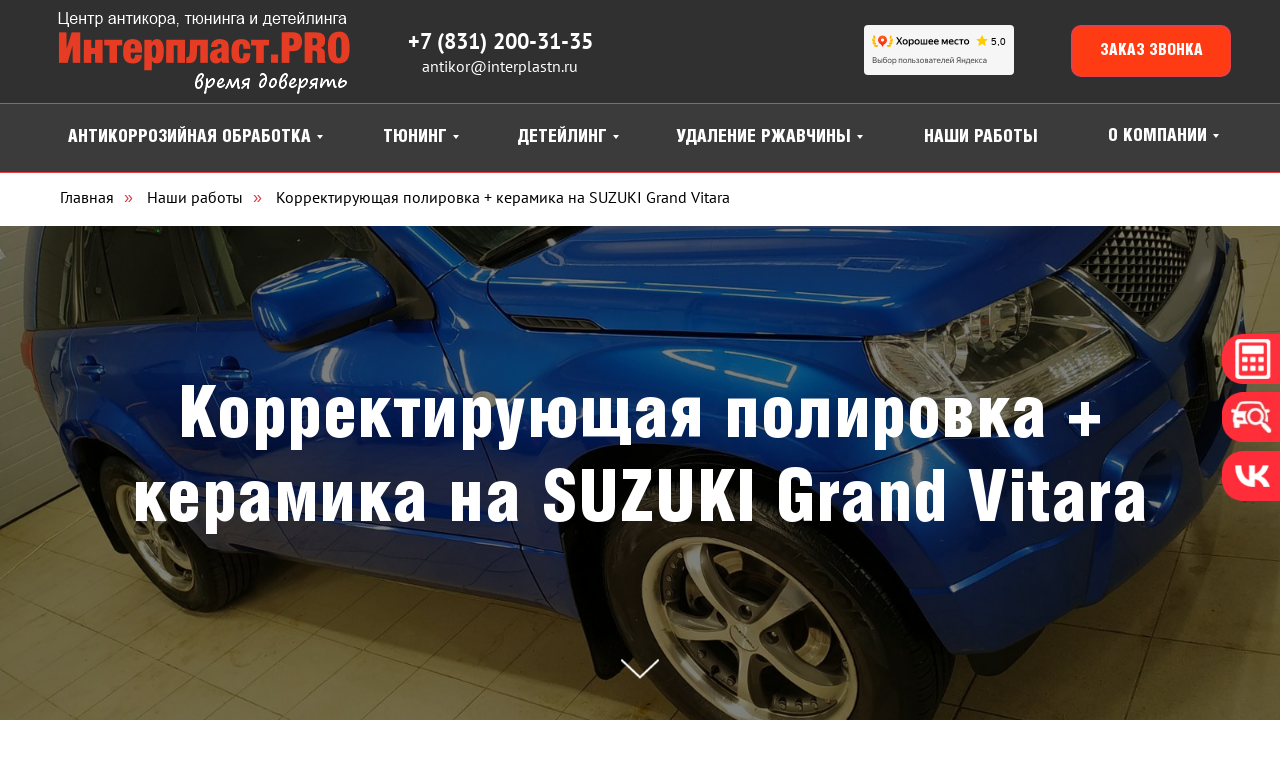

--- FILE ---
content_type: text/html; charset=UTF-8
request_url: https://interplast-pro.ru/works/korrektiruyushchaya-polirovka-keramika-na-suzuki-grand-vitara
body_size: 42742
content:
<!DOCTYPE html> <html lang="ru"> <head> <meta charset="utf-8" /> <meta http-equiv="Content-Type" content="text/html; charset=utf-8" /> <meta name="viewport" content="width=device-width, initial-scale=1.0" /> <meta name="yandex-verification" content="e309819434661fe6" /> <!--metatextblock--> <title>Корректирующая полировка + керамика на SUZUKI Grand Vitara</title> <meta name="description" content="Корректирующая полировка + керамика на SUZUKI Grand Vitara. Центр антикоррозийной обработки и детейлинга Интерпласт. Звоните по телефону +7 (831) 200-31-35" /> <meta property="og:url" content="https://interplast-pro.ru/works/korrektiruyushchaya-polirovka-keramika-na-suzuki-grand-vitara" /> <meta property="og:title" content="Корректирующая полировка + керамика на SUZUKI Grand Vitara" /> <meta property="og:description" content="Корректирующая полировка + керамика на SUZUKI Grand Vitara. Центр антикоррозийной обработки и детейлинга Интерпласт. Звоните по телефону +7 (831) 200-31-35" /> <meta property="og:type" content="website" /> <meta property="og:image" content="https://static.tildacdn.com/tild3461-6136-4433-a230-333661613466/12.jpg" /> <link rel="canonical" href="https://interplast-pro.ru/works/korrektiruyushchaya-polirovka-keramika-na-suzuki-grand-vitara"> <!--/metatextblock--> <meta name="format-detection" content="telephone=no" /> <meta http-equiv="x-dns-prefetch-control" content="on"> <link rel="dns-prefetch" href="https://ws.tildacdn.com"> <link rel="dns-prefetch" href="https://static.tildacdn.com"> <link rel="shortcut icon" href="https://static.tildacdn.com/tild6336-6330-4336-b463-346562343766/favicon.ico" type="image/x-icon" /> <link rel="apple-touch-icon" href="https://static.tildacdn.com/tild6537-6664-4232-b037-636566636532/ico152.png"> <link rel="apple-touch-icon" sizes="76x76" href="https://static.tildacdn.com/tild6537-6664-4232-b037-636566636532/ico152.png"> <link rel="apple-touch-icon" sizes="152x152" href="https://static.tildacdn.com/tild6537-6664-4232-b037-636566636532/ico152.png"> <link rel="apple-touch-startup-image" href="https://static.tildacdn.com/tild6537-6664-4232-b037-636566636532/ico152.png"> <meta name="msapplication-TileColor" content="#ffffff"> <meta name="msapplication-TileImage" content="https://static.tildacdn.com/tild6434-3031-4462-a632-343632313238/ico270.png"> <!-- Assets --> <script src="https://neo.tildacdn.com/js/tilda-fallback-1.0.min.js" async charset="utf-8"></script> <link rel="stylesheet" href="https://static.tildacdn.com/css/tilda-grid-3.0.min.css" type="text/css" media="all" onerror="this.loaderr='y';"/> <link rel="stylesheet" href="https://static.tildacdn.com/ws/project6114663/tilda-blocks-page30756029.min.css?t=1763465257" type="text/css" media="all" onerror="this.loaderr='y';" /> <link rel="stylesheet" href="https://static.tildacdn.com/css/tilda-animation-2.0.min.css" type="text/css" media="all" onerror="this.loaderr='y';" /> <link rel="stylesheet" href="https://static.tildacdn.com/css/tilda-cover-1.0.min.css" type="text/css" media="all" onerror="this.loaderr='y';" /> <link rel="stylesheet" href="https://static.tildacdn.com/css/tilda-slds-1.4.min.css" type="text/css" media="print" onload="this.media='all';" onerror="this.loaderr='y';" /> <noscript><link rel="stylesheet" href="https://static.tildacdn.com/css/tilda-slds-1.4.min.css" type="text/css" media="all" /></noscript> <link rel="stylesheet" href="https://static.tildacdn.com/css/tilda-forms-1.0.min.css" type="text/css" media="all" onerror="this.loaderr='y';" /> <link rel="stylesheet" href="https://static.tildacdn.com/css/tilda-menusub-1.0.min.css" type="text/css" media="print" onload="this.media='all';" onerror="this.loaderr='y';" /> <noscript><link rel="stylesheet" href="https://static.tildacdn.com/css/tilda-menusub-1.0.min.css" type="text/css" media="all" /></noscript> <link rel="stylesheet" href="https://static.tildacdn.com/css/tilda-menu-widgeticons-1.0.min.css" type="text/css" media="all" onerror="this.loaderr='y';" /> <link rel="stylesheet" href="https://static.tildacdn.com/css/tilda-popup-1.1.min.css" type="text/css" media="print" onload="this.media='all';" onerror="this.loaderr='y';" /> <noscript><link rel="stylesheet" href="https://static.tildacdn.com/css/tilda-popup-1.1.min.css" type="text/css" media="all" /></noscript> <link rel="stylesheet" type="text/css" href="/custom.css?t=1763465257"> <script nomodule src="https://static.tildacdn.com/js/tilda-polyfill-1.0.min.js" charset="utf-8"></script> <script type="text/javascript">function t_onReady(func) {if(document.readyState!='loading') {func();} else {document.addEventListener('DOMContentLoaded',func);}}
function t_onFuncLoad(funcName,okFunc,time) {if(typeof window[funcName]==='function') {okFunc();} else {setTimeout(function() {t_onFuncLoad(funcName,okFunc,time);},(time||100));}}function t_throttle(fn,threshhold,scope) {return function() {fn.apply(scope||this,arguments);};}function t396_initialScale(t){var e=document.getElementById("rec"+t);if(e){var i=e.querySelector(".t396__artboard");if(i){window.tn_scale_initial_window_width||(window.tn_scale_initial_window_width=document.documentElement.clientWidth);var a=window.tn_scale_initial_window_width,r=[],n,l=i.getAttribute("data-artboard-screens");if(l){l=l.split(",");for(var o=0;o<l.length;o++)r[o]=parseInt(l[o],10)}else r=[320,480,640,960,1200];for(var o=0;o<r.length;o++){var d=r[o];a>=d&&(n=d)}var _="edit"===window.allrecords.getAttribute("data-tilda-mode"),c="center"===t396_getFieldValue(i,"valign",n,r),s="grid"===t396_getFieldValue(i,"upscale",n,r),w=t396_getFieldValue(i,"height_vh",n,r),g=t396_getFieldValue(i,"height",n,r),u=!!window.opr&&!!window.opr.addons||!!window.opera||-1!==navigator.userAgent.indexOf(" OPR/");if(!_&&c&&!s&&!w&&g&&!u){var h=parseFloat((a/n).toFixed(3)),f=[i,i.querySelector(".t396__carrier"),i.querySelector(".t396__filter")],v=Math.floor(parseInt(g,10)*h)+"px",p;i.style.setProperty("--initial-scale-height",v);for(var o=0;o<f.length;o++)f[o].style.setProperty("height","var(--initial-scale-height)");t396_scaleInitial__getElementsToScale(i).forEach((function(t){t.style.zoom=h}))}}}}function t396_scaleInitial__getElementsToScale(t){return t?Array.prototype.slice.call(t.children).filter((function(t){return t&&(t.classList.contains("t396__elem")||t.classList.contains("t396__group"))})):[]}function t396_getFieldValue(t,e,i,a){var r,n=a[a.length-1];if(!(r=i===n?t.getAttribute("data-artboard-"+e):t.getAttribute("data-artboard-"+e+"-res-"+i)))for(var l=0;l<a.length;l++){var o=a[l];if(!(o<=i)&&(r=o===n?t.getAttribute("data-artboard-"+e):t.getAttribute("data-artboard-"+e+"-res-"+o)))break}return r}window.TN_SCALE_INITIAL_VER="1.0",window.tn_scale_initial_window_width=null;</script> <script src="https://static.tildacdn.com/js/jquery-1.10.2.min.js" charset="utf-8" onerror="this.loaderr='y';"></script> <script src="https://static.tildacdn.com/js/tilda-scripts-3.0.min.js" charset="utf-8" defer onerror="this.loaderr='y';"></script> <script src="https://static.tildacdn.com/ws/project6114663/tilda-blocks-page30756029.min.js?t=1763465257" charset="utf-8" async onerror="this.loaderr='y';"></script> <script src="https://static.tildacdn.com/js/tilda-lazyload-1.0.min.js" charset="utf-8" async onerror="this.loaderr='y';"></script> <script src="https://static.tildacdn.com/js/tilda-animation-2.0.min.js" charset="utf-8" async onerror="this.loaderr='y';"></script> <script src="https://static.tildacdn.com/js/tilda-cover-1.0.min.js" charset="utf-8" async onerror="this.loaderr='y';"></script> <script src="https://static.tildacdn.com/js/tilda-slds-1.4.min.js" charset="utf-8" async onerror="this.loaderr='y';"></script> <script src="https://static.tildacdn.com/js/hammer.min.js" charset="utf-8" async onerror="this.loaderr='y';"></script> <script src="https://static.tildacdn.com/js/tilda-video-1.0.min.js" charset="utf-8" async onerror="this.loaderr='y';"></script> <script src="https://static.tildacdn.com/js/tilda-forms-1.0.min.js" charset="utf-8" async onerror="this.loaderr='y';"></script> <script src="https://static.tildacdn.com/js/tilda-zero-1.1.min.js" charset="utf-8" async onerror="this.loaderr='y';"></script> <script src="https://static.tildacdn.com/js/tilda-menusub-1.0.min.js" charset="utf-8" async onerror="this.loaderr='y';"></script> <script src="https://static.tildacdn.com/js/tilda-menu-widgeticons-1.0.min.js" charset="utf-8" async onerror="this.loaderr='y';"></script> <script src="https://static.tildacdn.com/js/tilda-submenublocks-1.0.min.js" charset="utf-8" async onerror="this.loaderr='y';"></script> <script src="https://static.tildacdn.com/js/tilda-popup-1.0.min.js" charset="utf-8" async onerror="this.loaderr='y';"></script> <script src="https://static.tildacdn.com/js/tilda-animation-sbs-1.0.min.js" charset="utf-8" async onerror="this.loaderr='y';"></script> <script src="https://static.tildacdn.com/js/tilda-zero-scale-1.0.min.js" charset="utf-8" async onerror="this.loaderr='y';"></script> <script src="https://static.tildacdn.com/js/tilda-events-1.0.min.js" charset="utf-8" async onerror="this.loaderr='y';"></script> <!-- nominify begin --><!-- calltouch requsest --> <script type="text/javascript">
Element.prototype.matches||(Element.prototype.matches=Element.prototype.matchesSelector||Element.prototype.webkitMatchesSelector||Element.prototype.mozMatchesSelector||Element.prototype.msMatchesSelector),Element.prototype.closest||(Element.prototype.closest=function(e){for(var t=this;t;){if(t.matches(e))return t;t=t.parentElement}return null});
var ct_get_val = function(form,selector){if(!!form.querySelector(selector)){return form.querySelector(selector).value;}else{return '';}}
var calltouch_sender = function(form,is_zero_block){ console.log(form);
    var fio = ct_get_val(form,'input[data-tilda-rule="name"]'); if (!fio){ fio = ct_get_val(form,'input[name="name"]'); }
    var phone = ct_get_val(form,'input[data-tilda-rule="phone"]'); if (!phone){ phone = ct_get_val(form,'input[name="phone"]'); }
    var email = ct_get_val(form,'input[data-tilda-rule="email"]'); if (!email){ email = ct_get_val(form,'input[name="email"]'); }
    var sub = 'Заявка с ' + location.hostname;
    if (ct_get_val(form,'input[name="tildaspec-formname"]').length>0){ sub = ct_get_val(form,'input[name="tildaspec-formname"]'); }
    var ct_data = {       
        fio: fio,
        phoneNumber: phone,
        email: email,
        subject: sub,
        requestUrl: location.href,
        sessionId: window.call_value
    };
    var post_data = Object.keys(ct_data).reduce(function(a,k){if(!!ct_data[k]){a.push(k+'='+encodeURIComponent(ct_data[k]));}return a},[]).join('&');
    var ct_site_id = '67823';
    var ct_valid = !!phone || !!email;
    console.log(ct_data,ct_valid);
    if (ct_valid && !window.ct_snd_flag){
        window.ct_snd_flag = 1; setTimeout(function(){ window.ct_snd_flag = 0; }, 20000);
        calltouch_send_request(post_data,ct_site_id);
    }
    if (is_zero_block){var su=form.getAttribute('data-success-url');if(su){console.log('ct_start_timeout');setTimeout(function(){console.log('ct_end_timeout');window.location.href=su;},1000);}}
}
var set_calltouch_listener = function(form,is_zero_block){
    form.addEventListener('tildaform:aftersuccess', function(e) { calltouch_sender(form,is_zero_block); });
    if (!is_zero_block){
        var success_callback = form.getAttribute('data-success-callback'); var formsended_callback = form.getAttribute('data-formsended-callback');
        if(!!success_callback){
            if (success_callback == 't702_onSuccess'){window.t702_onSuccess_def=success_callback;form.setAttribute('data-success-callback','t702_onSuccess_ct_fix');}
            if (success_callback == 't396_onSuccess'){window.t396_onSuccess_def=success_callback;form.setAttribute('data-success-callback','t396_onSuccess_ct_fix');}
            if (success_callback == 't678_onSuccess'){window.t678_onSuccess_def=success_callback;form.setAttribute('data-success-callback','t678_onSuccess_ct_fix');}
        }
        if(!!formsended_callback){
            if (formsended_callback=='t706_onSuccessCallback'){ window.t706_onSuccessCallback_def=form.getAttribute('data-formsended-callback'); form.setAttribute('data-formsended-callback','t706_onSuccessCallback_ct_fix'); }
        }
    }
}
var calltouch_send_request = function(post_data,ct_site_id){ var ct_url = 'https://api.calltouch.ru/calls-service/RestAPI/requests/'+ct_site_id+'/register/'; if (window.jQuery){ jQuery.ajax({ url: ct_url, dataType: 'json', type: 'POST', data: post_data, async: false }); } else { var request = window.ActiveXObject?new ActiveXObject("Microsoft.XMLHTTP"):new XMLHttpRequest(); request.open('POST', ct_url, true); request.setRequestHeader('Content-Type', 'application/x-www-form-urlencoded'); request.send(post_data); }}
if (document.readyState!=='loading'){
    [].forEach.call(document.querySelectorAll('form'),function(el){ set_calltouch_listener(el,false); });
} else {
    document.addEventListener('DOMContentLoaded', function(){
        [].forEach.call(document.querySelectorAll('form'),function(el){ set_calltouch_listener(el,false); });
    });
}
window.t396_onSuccess=function(form){if(!form) return;if(!form.id){calltouch_sender(form[0],true);} else {calltouch_sender(form,true);}}
window.t702_onSuccess_ct_fix=function(form){console.log('ct_start_timeout');setTimeout(function(){console.log('ct_end_timeout');window[window.t702_onSuccess_def](form);},1000);}
window.t396_onSuccess_ct_fix=function(form){console.log('ct_start_timeout');setTimeout(function(){console.log('ct_end_timeout');window[window.t396_onSuccess_def](form);},1000);}
window.t678_onSuccess_ct_fix=function(form){console.log('ct_start_timeout');setTimeout(function(){console.log('ct_end_timeout');window[window.t678_onSuccess_def](form);},1000);}
window.t706_onSuccessCallback_ct_fix=function(form){console.log('ct_start_timeout');setTimeout(function(){console.log('ct_end_timeout');window[window.t706_onSuccessCallback_def](form);},1000);}
</script> <!-- calltouch requsest --> <!-- calltouch --> <script>
(function(w,d,n,c){w.CalltouchDataObject=n;w[n]=function(){w[n]["callbacks"].push(arguments)};if(!w[n]["callbacks"]){w[n]["callbacks"]=[]}w[n]["loaded"]=false;if(typeof c!=="object"){c=[c]}w[n]["counters"]=c;for(var i=0;i<c.length;i+=1){p(c[i])}function p(cId){var a=d.getElementsByTagName("script")[0],s=d.createElement("script"),i=function(){a.parentNode.insertBefore(s,a)},m=typeof Array.prototype.find === 'function',n=m?"init-min.js":"init.js";s.async=true;s.src="https://mod.calltouch.ru/"+n+"?id="+cId;if(w.opera=="[object Opera]"){d.addEventListener("DOMContentLoaded",i,false)}else{i()}}})(window,document,"ct","0ruap6re");
</script> <!-- calltouch --> <!-- Top.Mail.Ru counter --> <script type="text/javascript">
var _tmr = window._tmr || (window._tmr = []);
_tmr.push({id: "3635110", type: "pageView", start: (new Date()).getTime()});
(function (d, w, id) {
  if (d.getElementById(id)) return;
  var ts = d.createElement("script"); ts.type = "text/javascript"; ts.async = true; ts.id = id;
  ts.src = "https://top-fwz1.mail.ru/js/code.js";
  var f = function () {var s = d.getElementsByTagName("script")[0]; s.parentNode.insertBefore(ts, s);};
  if (w.opera == "[object Opera]") { d.addEventListener("DOMContentLoaded", f, false); } else { f(); }
})(document, window, "tmr-code");
</script> <noscript><div><img src="https://top-fwz1.mail.ru/counter?id=3635110;js=na" style="position:absolute;left:-9999px;" alt="Top.Mail.Ru" /></div></noscript> <!-- /Top.Mail.Ru counter --> <script>
var settings = {
    /* Настройки которые надо менять */
    need: 30, // Сюда вписываем через какое количество секунд повторно отправлять цель, по умолчанию стоит 60, но можно указать и 30
    checkTime: 10, // секунды. период проверки. 
    //желательно, чтобы need было кратно checkTime
	IDmetrika: 64793842, // Сюда вписываем ИД Счетчика Яндекс Метрики
	/* Настройки которые надо менять */
}
 
/* 
## Инструкция по добавлению целей в Яндекс.Метрику ##
Если вы указываете в функции NEED шаг в 30 секунд, то в Метрике вы можете отслеживать цели с шагом в 30 секунд и цели событий добавляйте такие:
30sec
60sec
90sec
120sec
150sec и т.д.
 
Если вы указываете в функции NEED шаг в 60 секунд, то в Метрике вы можете отслеживать цели с шагом в 30 секунд и цели событий добавляйте такие:
60sec
120sec
180sec
240sec и т.д.
*/

/* БОЛЬШЕ В КОДЕ НИЧЕГО НЕ ТРОГАЕМ, ЦЕЛИ ТОЖЕ НЕ ПРАВИМ */

var metricsFn = function () {
    console.log(ActiveScore.timer);
    console.log(ActiveScore.need);
    var c1 = this.getCookie(this.cookieName);
    console.log(c1);
    if (ActiveScore.timer >= ActiveScore.need) {
        console.log("событие отправилось");
        /* Тут перечислять все что нужно будет вызвать по достижению цели */
        ym(settings.IDmetrika, "reachGoal", this.cookieName.slice(0, -3));
		
        /* Тут перечислять все что нужно будет вызвать по достижению цели */
    }
};

var ActiveScore = {
    need: settings.need,
    checkTime: settings.checkTime,
    loop: true,
    counter: 0,
    cookieName: "60sec_ap",
    sendFn: null,
    parts: 0,
    active_parts: 0,
    timer: 0,
    events: [
        "touchmove",
        "blur",
        "focus",
        "focusin",
        "focusout",
        "load",
        "resize",
        "scroll",
        "unload",
        "click",
        "dblclick",
        "mousedown",
        "mouseup",
        "mousemove",
        "mouseover",
        "mouseout",
        "mouseenter",
        "mouseleave",
        "change",
        "select",
        "submit",
        "keydown",
        "keypress",
        "keyup",
        "error",
    ],

    setEvents: function () {
        for (var index = 0; index < this.events.length; index++) {
            var eName = this.events[index];
            window.addEventListener(eName, function (e) {
                if (e.isTrusted && ActiveScore.period.events == false) {
                    ActiveScore.period.events = true;
                }
            });
        }
    },

    period: {
        start: 0,
        end: 0,
        events: false,
    },

    init: function (fn) {
        this.calcParts();
        this.setEvents();
        this.setStartCounter();
        if (this.checkCookie()) {
            this.sendFn = fn;
            this.start();
        }
    },

    readLastCookie: function () {
        var absurdlyLarge = 100000;
        for (var i = 1; i < absurdlyLarge; i++) {
            var cookie = this.getCookie(i * this.need + 'sec_ap');
            if (cookie != this.parts * this.parts) return { i: i, cookie: cookie };
        }
        return { i: 1, cookie: 0 };
    },

    setStartCounter: function () {
        var lastCookie = this.readLastCookie();
        this.counter = lastCookie.i - 1;
        this.active_parts = Number(lastCookie.cookie);
        this.cookieName = (this.counter + 1) * this.need + "sec_ap";
    },

    calcParts: function () {
        this.parts = Math.ceil(this.need / this.checkTime);
    },

    setPeriod: function () {
        this.period.start = this.microtime();
        this.period.end = this.period.start + this.checkTime;
        this.period.events = false;
    },

    microtime: function () {
        var now = new Date().getTime() / 1000;
        var s = parseInt(now);
        return s;
    },

    start: function () {
        this.setPeriod();
        this.runPeriod();
    },

    timeoutId: null,

    checkPeriod: function () {
        if (this.period.events == true) {
            this.active_parts = this.active_parts + 1;
            // console.log('В этой секции были действия');
        } else {
            // console.log('В этой секции НЕБЫЛО действия');
        }
        this.timer = this.active_parts * this.checkTime;
        console.log(
            this.active_parts + " / " + this.parts + " [" + this.timer + "]"
        );

        if (this.checkSecs()) {
        } else {
            this.start();
        }
        this.setCookie(this.cookieName, this.active_parts);
    },

    checkSecs: function () {
        if (this.timer >= this.need) {
            this.send();
            if (this.loop == true) {
                this.counter++;
                this.timer = 0;
                this.active_parts = 0;
                this.cookieName = (this.counter + 1) * this.need + "sec_ap";
                return false;
            } else {
                // console.log('Завершили проверку активности');
                return true;
            }
        }
        return false;
    },

    timeoutFn: function () {
        ActiveScore.checkPeriod();
    },

    runPeriod: function () {
        this.timeoutId = setTimeout(this.timeoutFn, this.checkTime * 1000);
    },

    send: function () {
        if (this.getCookie(this.cookieName) == this.parts * this.parts) {
            this.setStartCounter();
        } else {
            this.setCookie(this.cookieName, this.active_parts * this.active_parts);
        }
        this.sendFn();
    },

    checkCookie: function () {
        var c = this.getCookie(this.cookieName);
        if (c == null) {
            return true;
        } else {
            if (c == '') return true;
            c = parseInt(c);
            if (c >= this.parts) {
                // console.log('Скрипт даже не запустился...');
                if (this.loop == true) {
                    return true;
                }
                return false;
            } else {
                this.active_parts = c;
                return true;
            }
        }
    },

    setCookie: function (name, value, days) {
        var expires = "";
        if (days) {
            var date = new Date();
            date.setTime(date.getTime() + days * 24 * 60 * 60 * 1000);
            expires = "; expires=" + date.toUTCString();
        }
        document.cookie = name + "=" + (value || "") + expires + "; path=/";
    },
    getCookie: function (name) {
        var nameEQ = name + "=";
        var ca = document.cookie.split(";");
        for (var i = 0; i < ca.length; i++) {
            var c = ca[i];
            while (c.charAt(0) == " ") c = c.substring(1, c.length);
            if (c.indexOf(nameEQ) == 0) return c.substring(nameEQ.length, c.length);
        }
        return null;
    },
    eraseCookie: function (name) {
        document.cookie =
            name + "=; Path=/; Expires=Thu, 01 Jan 1970 00:00:01 GMT;";
    },
};

ActiveScore.init(metricsFn);
</script> <script>
(function (m, e, t, r, i, k, a) {
  m[i] = m[i] || function () {
    (m[i].a = m[i].a || []).push(arguments);
  };
  m[i].l = 1 * new Date();
  k = e.createElement(t);
  a = e.getElementsByTagName(t)[0];
  k.async = true;
  k.src = r;
  a.parentNode.insertBefore(k, a);
})(window, document, 'script', 'https://mc.yandex.ru/metrika/tag.js', 'ym');

ym(64793842, 'init', {
  clickmap: true,
  trackLinks: true,
  accurateTrackBounce: true,
  webvisor: true,
});

var MIN_TIME_ON_SITE = 400000; // 5 минут
var DAILY_COUNTER_STORAGE_KEY = 'interested_user_daily_counter';
var MAX_GOAL_COUNT_PER_DAY = 1;
var SCROLL_PAUSE_TIME = 5000; // 5 секунд
var MIN_SCROLL_PAUSES = 2; // Минимальное количество пауз для считывания заинтересованности

var startTime;
var isUserActive = false;
var lastScrollPosition = 0;
var scrollPauseTimer;
var scrollPauseCount = 0;

function trackInterestedUser() {
  var currentTime = Date.now();
  var timeOnSite = currentTime - startTime;
  if (isUserActive &&
    timeOnSite >= MIN_TIME_ON_SITE &&
    isHuman() &&
    isWithinDailyLimit() &&
    scrollPauseCount >= MIN_SCROLL_PAUSES) {
    ym(64793842, 'reachGoal', 'InterestedUser');
    incrementDailyCounter();
  }
}

function handleScroll() {
  clearTimeout(scrollPauseTimer);

  var currentScrollPosition = window.scrollY;

  if (currentScrollPosition !== lastScrollPosition) {
    lastScrollPosition = currentScrollPosition;

    scrollPauseTimer = setTimeout(function () {
      scrollPauseCount++;
      console.log('Пауза при прокрутке: ' + scrollPauseCount); // Для отладки
    }, SCROLL_PAUSE_TIME);
  }
}

function handleUserActivity() {
  if (!isUserActive) {
    isUserActive = true;
    startTime = Date.now();
    setInterval(trackInterestedUser, 10000); // Проверяем каждые 10 секунд

    window.addEventListener('scroll', throttle(handleScroll, 100), { passive: true });
  }
}

function isHuman() {
  var userAgent = navigator.userAgent.toLowerCase();
  var botPatterns = [
    'bot', 'crawler', 'spider', 'crawling', 'slurp', 'baiduspider', 'yandexbot', 'googlebot', 'bingbot', 'applebot',
    'facebookexternalhit', 'twitterbot', 'linkedinbot', 'telegrambot', 'facebot', 'whatsapp', 'pingdom', 'mj12bot',
    'ahrefsbot', 'semrushbot', 'dotbot', 'duckduckbot', 'yoozbot', 'sistrix', 'yodaobot', 'xovibot', 'mauibot',
    'netestate', 'seokicks', 'exabot', 'seznambot', 'headlesschrome', 'phantomjs', 'selenium', 'webdriver',
    'puppeteer', 'httrack', 'nutch', 'scrapyproject', 'rogerbot', 'proximic', 'grapeshotcrawler', 'developers.google.com',
    'pinterestbot', 'uptimerobot', 'alexabot', 'archive.org_bot', 'barkrowler', 'butterfly', 'buzzbot', 'discobot',
    'discordbot', 'domainarebot', 'feedfetcher', 'gigabot', 'ia_archiver', 'ips-agent', 'lycos', 'mediapartners',
    'megaindex', 'netcraft', 'nimbostratus-bot', 'nmap', 'openai', 'paperlibot', 'petal', 'redditbot', 'showyoubot',
    'skypeuripreview', 'slack', 'slackbot', 'sogou', 'surveybot', 'teoma', 'tweetmemebot', 'validator', 'webmasteraid',
    'wotbox', 'yacybot', 'yeti', 'yisouspider', 'yodaobot', 'zabbix', 'zoombot'
  ];

  var botRegex = new RegExp(botPatterns.join('|'), 'i');

  if (botRegex.test(userAgent)) {
    return false;
  }

  // Дополнительные проверки
  if (navigator.webdriver || window._phantom || window.callPhantom) {
    return false;
  }

  // Проверка на заголовки, часто используемые ботами
  if (navigator.platform === 'Linux' && /khtml|gecko/i.test(userAgent) && !/chrome|safari/i.test(userAgent)) {
    return false;
  }

  return true;
}

function isWithinDailyLimit() {
  return getDailyCounterFromStorage() < MAX_GOAL_COUNT_PER_DAY;
}

function incrementDailyCounter() {
  var dailyCounter = getDailyCounterFromStorage() + 1;
  setDailyCounterToStorage(dailyCounter);
}

function getDailyCounterFromStorage() {
  return parseInt(localStorage.getItem(DAILY_COUNTER_STORAGE_KEY)) || 0;
}

function setDailyCounterToStorage(value) {
  localStorage.setItem(DAILY_COUNTER_STORAGE_KEY, value.toString());
}

function throttle(func, limit) {
  var inThrottle;
  return function () {
    var args = arguments;
    var context = this;
    if (!inThrottle) {
      func.apply(context, args);
      inThrottle = true;
      setTimeout(function () { inThrottle = false; }, limit);
    }
  };
}

function resetDailyCounterAtMidnight() {
  var now = new Date();
  var night = new Date(
    now.getFullYear(),
    now.getMonth(),
    now.getDate() + 1,
    0, 0, 0
  );
  var msToMidnight = night.getTime() - now.getTime();

  setTimeout(function () {
    setDailyCounterToStorage(0);
    resetDailyCounterAtMidnight();
  }, msToMidnight);
}

// Инициализация
window.addEventListener('load', handleUserActivity, { once: true });
resetDailyCounterAtMidnight();

// Добавляем обработчики событий с использованием делегирования и throttle
var events = ['mousemove', 'keydown', 'touchstart', 'touchmove', 'touchend'];
events.forEach(function (event) {
  document.addEventListener(event, throttle(handleUserActivity, 250), { passive: true });
});
</script> <script type="text/javascript">
$(document).ready(function(){
    $(document).on("tildaform:aftersuccess", 'form', function() {
        var m = $(this);
        var fio = m.find('input[data-tilda-rule="name"]').val();
        var phone = m.find('input[data-tilda-rule="phone"]').val();
        var mail = m.find('input[data-tilda-rule="email"]').val();
        var ct_site_id = '67823';
        var sub = 'Заявка';
        var ct_data = {            
            fio: fio,
            phoneNumber: phone,
            email: mail,
            subject: sub,
            requestUrl: location.href,
            sessionId: window.call_value
        };
        console.log(ct_data);
        if (!!phone || !!mail){
            $.ajax({ 
              url: 'https://api.calltouch.ru/calls-service/RestAPI/requests/'+ct_site_id+'/register/',     
              dataType: 'json',type: 'POST', data: ct_data, async: false
            });
        }
    });
});
</script><!-- nominify end --><script type="text/javascript">window.dataLayer=window.dataLayer||[];</script> <script type="text/javascript">(function() {if((/bot|google|yandex|baidu|bing|msn|duckduckbot|teoma|slurp|crawler|spider|robot|crawling|facebook/i.test(navigator.userAgent))===false&&typeof(sessionStorage)!='undefined'&&sessionStorage.getItem('visited')!=='y'&&document.visibilityState){var style=document.createElement('style');style.type='text/css';style.innerHTML='@media screen and (min-width: 980px) {.t-records {opacity: 0;}.t-records_animated {-webkit-transition: opacity ease-in-out .2s;-moz-transition: opacity ease-in-out .2s;-o-transition: opacity ease-in-out .2s;transition: opacity ease-in-out .2s;}.t-records.t-records_visible {opacity: 1;}}';document.getElementsByTagName('head')[0].appendChild(style);function t_setvisRecs(){var alr=document.querySelectorAll('.t-records');Array.prototype.forEach.call(alr,function(el) {el.classList.add("t-records_animated");});setTimeout(function() {Array.prototype.forEach.call(alr,function(el) {el.classList.add("t-records_visible");});sessionStorage.setItem("visited","y");},400);}
document.addEventListener('DOMContentLoaded',t_setvisRecs);}})();</script></head> <body class="t-body" style="margin:0;"> <!--allrecords--> <div id="allrecords" class="t-records" data-hook="blocks-collection-content-node" data-tilda-project-id="6114663" data-tilda-page-id="30756029" data-tilda-page-alias="works/korrektiruyushchaya-polirovka-keramika-na-suzuki-grand-vitara" data-tilda-formskey="942ce28b2359c77956b2ee3da6114663" data-tilda-lazy="yes" data-tilda-project-lang="RU" data-tilda-root-zone="com" data-tilda-project-headcode="yes" data-tilda-project-country="RU"> <!--header--> <header id="t-header" class="t-records" data-hook="blocks-collection-content-node" data-tilda-project-id="6114663" data-tilda-page-id="30566408" data-tilda-page-alias="header" data-tilda-formskey="942ce28b2359c77956b2ee3da6114663" data-tilda-lazy="yes" data-tilda-project-lang="RU" data-tilda-root-zone="com" data-tilda-project-headcode="yes" data-tilda-project-country="RU"> <div id="rec495898032" class="r t-rec" style=" " data-animationappear="off" data-record-type="396"> <!-- T396 --> <style>#rec495898032 .t396__artboard {height:103px;background-color:#303030;}#rec495898032 .t396__filter {height:103px;}#rec495898032 .t396__carrier{height:103px;background-position:center center;background-attachment:scroll;background-size:cover;background-repeat:no-repeat;}@media screen and (max-width:1199px) {#rec495898032 .t396__artboard,#rec495898032 .t396__filter,#rec495898032 .t396__carrier {height:103px;}#rec495898032 .t396__filter {}#rec495898032 .t396__carrier {background-attachment:scroll;}}@media screen and (max-width:959px) {#rec495898032 .t396__artboard,#rec495898032 .t396__filter,#rec495898032 .t396__carrier {height:173px;}#rec495898032 .t396__filter {}#rec495898032 .t396__carrier {background-attachment:scroll;}}@media screen and (max-width:639px) {#rec495898032 .t396__artboard,#rec495898032 .t396__filter,#rec495898032 .t396__carrier {}#rec495898032 .t396__filter {}#rec495898032 .t396__carrier {background-attachment:scroll;}}@media screen and (max-width:479px) {#rec495898032 .t396__artboard,#rec495898032 .t396__filter,#rec495898032 .t396__carrier {height:363px;}#rec495898032 .t396__filter {}#rec495898032 .t396__carrier {background-attachment:scroll;}}#rec495898032 .tn-elem[data-elem-id="1589364007788"]{z-index:3;top:4px;left:calc(50% - 600px + 9px);width:310px;height:auto;}#rec495898032 .tn-elem[data-elem-id="1589364007788"] .tn-atom {border-radius:0px 0px 0px 0px;background-position:center center;border-color:transparent ;border-style:solid ;transition:background-color var(--t396-speedhover,0s) ease-in-out,color var(--t396-speedhover,0s) ease-in-out,border-color var(--t396-speedhover,0s) ease-in-out,box-shadow var(--t396-shadowshoverspeed,0.2s) ease-in-out;}#rec495898032 .tn-elem[data-elem-id="1589364007788"] .tn-atom__img {border-radius:0px 0px 0px 0px;object-position:center center;}@media screen and (max-width:1199px) {#rec495898032 .tn-elem[data-elem-id="1589364007788"] {top:11px;left:calc(50% - 480px + 10px);width:260px;height:auto;}}@media screen and (max-width:959px) {#rec495898032 .tn-elem[data-elem-id="1589364007788"] {top:11px;left:calc(50% - 320px + 10px);height:auto;}}@media screen and (max-width:639px) {#rec495898032 .tn-elem[data-elem-id="1589364007788"] {height:auto;}}@media screen and (max-width:479px) {#rec495898032 .tn-elem[data-elem-id="1589364007788"] {top:12px;left:calc(50% - 160px + 40px);height:auto;}}#rec495898032 .tn-elem[data-elem-id="1589364056618"]{color:#ffffff;text-align:center;z-index:4;top:24px;left:calc(50% - 600px + 330px);width:260px;height:auto;}#rec495898032 .tn-elem[data-elem-id="1589364056618"] .tn-atom {vertical-align:middle;color:#ffffff;font-size:22px;font-family:'Antikor',Arial,sans-serif;line-height:1.55;font-weight:400;background-position:center center;border-color:transparent ;border-style:solid ;transition:background-color var(--t396-speedhover,0s) ease-in-out,color var(--t396-speedhover,0s) ease-in-out,border-color var(--t396-speedhover,0s) ease-in-out,box-shadow var(--t396-shadowshoverspeed,0.2s) ease-in-out;}@media screen and (max-width:1199px) {#rec495898032 .tn-elem[data-elem-id="1589364056618"] {top:25px;left:calc(50% - 480px + 278px);width:220px;height:auto;}}@media screen and (max-width:959px) {#rec495898032 .tn-elem[data-elem-id="1589364056618"] {top:25px;left:calc(50% - 320px + 400px);height:auto;}#rec495898032 .tn-elem[data-elem-id="1589364056618"] {text-align:right;}}@media screen and (max-width:639px) {#rec495898032 .tn-elem[data-elem-id="1589364056618"] {top:25px;left:calc(50% - 240px + 270px);width:200px;height:auto;}#rec495898032 .tn-elem[data-elem-id="1589364056618"] .tn-atom{font-size:20px;background-size:cover;}}@media screen and (max-width:479px) {#rec495898032 .tn-elem[data-elem-id="1589364056618"] {top:105px;left:calc(50% - 160px + 60px);height:auto;}#rec495898032 .tn-elem[data-elem-id="1589364056618"] {text-align:center;}}#rec495898032 .tn-elem[data-elem-id="1589364150241"]{color:#ffffff;text-align:center;z-index:5;top:54px;left:calc(50% - 600px + 330px);width:260px;height:auto;}#rec495898032 .tn-elem[data-elem-id="1589364150241"] .tn-atom {vertical-align:middle;color:#ffffff;font-size:16px;font-family:'Antikor',Arial,sans-serif;line-height:1.55;font-weight:400;background-position:center center;border-color:transparent ;border-style:solid ;transition:background-color var(--t396-speedhover,0s) ease-in-out,color var(--t396-speedhover,0s) ease-in-out,border-color var(--t396-speedhover,0s) ease-in-out,box-shadow var(--t396-shadowshoverspeed,0.2s) ease-in-out;}@media screen and (max-width:1199px) {#rec495898032 .tn-elem[data-elem-id="1589364150241"] {top:55px;left:calc(50% - 480px + 298px);width:180px;height:auto;}}@media screen and (max-width:959px) {#rec495898032 .tn-elem[data-elem-id="1589364150241"] {top:55px;left:calc(50% - 320px + 440px);height:auto;}#rec495898032 .tn-elem[data-elem-id="1589364150241"] {text-align:right;}}@media screen and (max-width:639px) {#rec495898032 .tn-elem[data-elem-id="1589364150241"] {top:55px;left:calc(50% - 240px + 306px);width:164px;height:auto;}#rec495898032 .tn-elem[data-elem-id="1589364150241"] .tn-atom{font-size:14px;background-size:cover;}}@media screen and (max-width:479px) {#rec495898032 .tn-elem[data-elem-id="1589364150241"] {top:135px;left:calc(50% - 160px + 78px);height:auto;}#rec495898032 .tn-elem[data-elem-id="1589364150241"] {text-align:center;}}#rec495898032 .tn-elem[data-elem-id="1590441955988"]{color:#ffffff;text-align:center;z-index:8;top:25px;left:calc(50% + 600px - 160px + -9px);width:160px;height:52px;}#rec495898032 .tn-elem[data-elem-id="1590441955988"] .tn-atom{color:#ffffff;font-size:16px;font-family:'Antikor',Arial,sans-serif;line-height:1.55;font-weight:600;text-transform:uppercase;border-width:2px;border-radius:10px 10px 10px 10px;background-color:#ff3b14;background-position:center center;border-color:#e83f47 ;border-style:solid ;--t396-speedhover:0.2s;transition:background-color var(--t396-speedhover,0s) ease-in-out,color var(--t396-speedhover,0s) ease-in-out,border-color var(--t396-speedhover,0s) ease-in-out,box-shadow var(--t396-shadowshoverspeed,0.2s) ease-in-out;}#rec495898032 .tn-elem[data-elem-id="1590441955988"] .tn-atom {-webkit-box-pack:center;-ms-flex-pack:center;justify-content:center;}@media screen and (max-width:1199px) {#rec495898032 .tn-elem[data-elem-id="1590441955988"] {top:27px;left:calc(50% + 480px - 160px + -20px);width:130px;height:50px;}#rec495898032 .tn-elem[data-elem-id="1590441955988"] .tn-atom{font-size:14px;line-height:1.2;background-size:cover;}}@media screen and (max-width:959px) {#rec495898032 .tn-elem[data-elem-id="1590441955988"] {top:107px;left:calc(50% + 320px - 160px + -20px);width:180px;}}@media screen and (max-width:639px) {#rec495898032 .tn-elem[data-elem-id="1590441955988"] {top:107px;left:calc(50% + 240px - 160px + -20px);width:130px;}}@media screen and (max-width:479px) {#rec495898032 .tn-elem[data-elem-id="1590441955988"] {top:297px;left:calc(50% + 160px - 160px + -20px);width:280px;height:40px;}}#rec495898032 .tn-elem[data-elem-id="1725542342381"]{z-index:10;top:25px;left:calc(50% - 600px + 824px);width:199px;height:139px;}#rec495898032 .tn-elem[data-elem-id="1725542342381"] .tn-atom{background-position:center center;border-color:transparent ;border-style:solid ;transition:background-color var(--t396-speedhover,0s) ease-in-out,color var(--t396-speedhover,0s) ease-in-out,border-color var(--t396-speedhover,0s) ease-in-out,box-shadow var(--t396-shadowshoverspeed,0.2s) ease-in-out;}@media screen and (max-width:1199px) {#rec495898032 .tn-elem[data-elem-id="1725542342381"] {left:calc(50% - 480px + 570px);}}@media screen and (max-width:959px) {#rec495898032 .tn-elem[data-elem-id="1725542342381"] {top:107px;left:calc(50% - 320px + 60px);}}@media screen and (max-width:639px) {#rec495898032 .tn-elem[data-elem-id="1725542342381"] {left:calc(50% - 240px + 63px);}}@media screen and (max-width:479px) {#rec495898032 .tn-elem[data-elem-id="1725542342381"] {top:187px;left:calc(50% - 160px + 90px);}}</style> <div class='t396'> <div class="t396__artboard" data-artboard-recid="495898032" data-artboard-screens="320,480,640,960,1200" data-artboard-height="103" data-artboard-valign="top" data-artboard-upscale="grid" data-artboard-height-res-320="363" data-artboard-height-res-640="173" data-artboard-height-res-960="103"> <div class="t396__carrier" data-artboard-recid="495898032"></div> <div class="t396__filter" data-artboard-recid="495898032"></div> <div class='t396__elem tn-elem tn-elem__4958980321589364007788' data-elem-id='1589364007788' data-elem-type='image' data-field-top-value="4" data-field-left-value="9" data-field-height-value="95" data-field-width-value="310" data-field-axisy-value="top" data-field-axisx-value="left" data-field-container-value="grid" data-field-topunits-value="px" data-field-leftunits-value="px" data-field-heightunits-value="px" data-field-widthunits-value="px" data-field-filewidth-value="310" data-field-fileheight-value="95" data-field-lazyoff-value="y" data-field-heightmode-value="hug" data-field-top-res-320-value="12" data-field-left-res-320-value="40" data-field-top-res-640-value="11" data-field-left-res-640-value="10" data-field-top-res-960-value="11" data-field-left-res-960-value="10" data-field-width-res-960-value="260"> <a class='tn-atom' href="/"> <img class='tn-atom__img' src='https://static.tildacdn.com/tild6437-3065-4632-b133-363336356262/__.png' alt='Центр антикоррозийной обработки, тюнинга и детейлинга Интерпласт.PRO' imgfield='tn_img_1589364007788' /> </a> </div> <div class='t396__elem tn-elem tn-elem__4958980321589364056618' data-elem-id='1589364056618' data-elem-type='text' data-field-top-value="24" data-field-left-value="330" data-field-height-value="34" data-field-width-value="260" data-field-axisy-value="top" data-field-axisx-value="left" data-field-container-value="grid" data-field-topunits-value="px" data-field-leftunits-value="px" data-field-heightunits-value="px" data-field-widthunits-value="px" data-field-textfit-value="autoheight" data-field-fontsize-value="22" data-field-top-res-320-value="105" data-field-left-res-320-value="60" data-field-top-res-480-value="25" data-field-left-res-480-value="270" data-field-width-res-480-value="200" data-field-fontsize-res-480-value="20" data-field-top-res-640-value="25" data-field-left-res-640-value="400" data-field-top-res-960-value="25" data-field-left-res-960-value="278" data-field-width-res-960-value="220"> <div class='tn-atom'><a href="tel:+78312003135"style="color: inherit"><strong>+7 (831) 200-31-35<br> </strong></a></div> </div> <div class='t396__elem tn-elem tn-elem__4958980321589364150241' data-elem-id='1589364150241' data-elem-type='text' data-field-top-value="54" data-field-left-value="330" data-field-height-value="25" data-field-width-value="260" data-field-axisy-value="top" data-field-axisx-value="left" data-field-container-value="grid" data-field-topunits-value="px" data-field-leftunits-value="px" data-field-heightunits-value="px" data-field-widthunits-value="px" data-field-textfit-value="autoheight" data-field-fontsize-value="16" data-field-top-res-320-value="135" data-field-left-res-320-value="78" data-field-top-res-480-value="55" data-field-left-res-480-value="306" data-field-width-res-480-value="164" data-field-fontsize-res-480-value="14" data-field-top-res-640-value="55" data-field-left-res-640-value="440" data-field-top-res-960-value="55" data-field-left-res-960-value="298" data-field-width-res-960-value="180"> <div class='tn-atom'><a href="mailto:antikor@interplastn.ru"style="color: inherit">antikor@interplastn.ru</a></div> </div> <div class='t396__elem tn-elem header-button tn-elem__4958980321590441955988' data-elem-id='1590441955988' data-elem-type='button' data-field-top-value="25" data-field-left-value="-9" data-field-height-value="52" data-field-width-value="160" data-field-axisy-value="top" data-field-axisx-value="right" data-field-container-value="grid" data-field-topunits-value="px" data-field-leftunits-value="px" data-field-heightunits-value="px" data-field-widthunits-value="px" data-field-fontsize-value="16" data-field-top-res-320-value="297" data-field-left-res-320-value="-20" data-field-height-res-320-value="40" data-field-width-res-320-value="280" data-field-top-res-480-value="107" data-field-left-res-480-value="-20" data-field-width-res-480-value="130" data-field-top-res-640-value="107" data-field-left-res-640-value="-20" data-field-width-res-640-value="180" data-field-top-res-960-value="27" data-field-left-res-960-value="-20" data-field-height-res-960-value="50" data-field-width-res-960-value="130" data-field-fontsize-res-960-value="14"> <a class='tn-atom' href="#popup:zvonok"> <div class='tn-atom__button-content'> <span>Заказ звонка</span> </div> </a> </div> <div class='t396__elem tn-elem tn-elem__4958980321725542342381' data-elem-id='1725542342381' data-elem-type='html' data-field-top-value="25" data-field-left-value="824" data-field-height-value="139" data-field-width-value="199" data-field-axisy-value="top" data-field-axisx-value="left" data-field-container-value="grid" data-field-topunits-value="px" data-field-leftunits-value="px" data-field-heightunits-value="px" data-field-widthunits-value="px" data-field-top-res-320-value="187" data-field-left-res-320-value="90" data-field-left-res-480-value="63" data-field-top-res-640-value="107" data-field-left-res-640-value="60" data-field-left-res-960-value="570"> <div class='tn-atom tn-atom__html'> <iframe src="https://www.yandex.ru/sprav/widget/rating-badge/188220027934?type=award" width="150" height="50" frameborder="0"></iframe> </div> </div> </div> </div> <script>t_onReady(function() {t_onFuncLoad('t396_init',function() {t396_init('495898032');});});</script> <!-- /T396 --> </div> <div id="rec495898033" class="r t-rec t-screenmin-640px" style=" " data-animationappear="off" data-record-type="396" data-screen-min="640px"> <!-- T396 --> <style>#rec495898033 .t396__artboard {height:70px;background-color:#3b3b3b;}#rec495898033 .t396__filter {height:70px;}#rec495898033 .t396__carrier{height:70px;background-position:center center;background-attachment:scroll;background-size:cover;background-repeat:no-repeat;}@media screen and (max-width:1199px) {#rec495898033 .t396__artboard,#rec495898033 .t396__filter,#rec495898033 .t396__carrier {}#rec495898033 .t396__filter {}#rec495898033 .t396__carrier {background-attachment:scroll;}}@media screen and (max-width:959px) {#rec495898033 .t396__artboard,#rec495898033 .t396__filter,#rec495898033 .t396__carrier {}#rec495898033 .t396__filter {}#rec495898033 .t396__carrier {background-attachment:scroll;}}@media screen and (max-width:639px) {#rec495898033 .t396__artboard,#rec495898033 .t396__filter,#rec495898033 .t396__carrier {}#rec495898033 .t396__filter {}#rec495898033 .t396__carrier {background-attachment:scroll;}}@media screen and (max-width:479px) {#rec495898033 .t396__artboard,#rec495898033 .t396__filter,#rec495898033 .t396__carrier {}#rec495898033 .t396__filter {}#rec495898033 .t396__carrier {background-attachment:scroll;}}#rec495898033 .tn-elem[data-elem-id="1654073578516"] {z-index:3;top:0px;left:0px;width:100%;height:1px;}#rec495898033 .tn-elem[data-elem-id="1654073578516"] .tn-atom {border-radius:0px 0px 0px 0px;background-color:#e83f47;background-position:center center;border-color:transparent ;border-style:solid ;transition:background-color var(--t396-speedhover,0s) ease-in-out,color var(--t396-speedhover,0s) ease-in-out,border-color var(--t396-speedhover,0s) ease-in-out,box-shadow var(--t396-shadowshoverspeed,0.2s) ease-in-out;}@media screen and (max-width:1199px) {#rec495898033 .tn-elem[data-elem-id="1654073578516"] {display:table;}}@media screen and (max-width:959px) {#rec495898033 .tn-elem[data-elem-id="1654073578516"] {display:table;}}@media screen and (max-width:639px) {#rec495898033 .tn-elem[data-elem-id="1654073578516"] {display:table;}}@media screen and (max-width:479px) {#rec495898033 .tn-elem[data-elem-id="1654073578516"] {display:table;}}#rec495898033 .tn-elem[data-elem-id="1654073620381"] {z-index:3;top:69px;left:0px;width:100%;height:1px;}#rec495898033 .tn-elem[data-elem-id="1654073620381"] .tn-atom {border-radius:0px 0px 0px 0px;background-color:#e83f47;background-position:center center;border-color:transparent ;border-style:solid ;transition:background-color var(--t396-speedhover,0s) ease-in-out,color var(--t396-speedhover,0s) ease-in-out,border-color var(--t396-speedhover,0s) ease-in-out,box-shadow var(--t396-shadowshoverspeed,0.2s) ease-in-out;}@media screen and (max-width:1199px) {#rec495898033 .tn-elem[data-elem-id="1654073620381"] {display:table;}}@media screen and (max-width:959px) {#rec495898033 .tn-elem[data-elem-id="1654073620381"] {display:table;}}@media screen and (max-width:639px) {#rec495898033 .tn-elem[data-elem-id="1654073620381"] {display:table;}}@media screen and (max-width:479px) {#rec495898033 .tn-elem[data-elem-id="1654073620381"] {display:table;}}#rec495898033 .tn-elem[data-elem-id="1683800425277"]{color:#ffffff;text-align:center;z-index:3;top:21px;left:calc(50% - 600px + 20px);width:264px;height:auto;}#rec495898033 .tn-elem[data-elem-id="1683800425277"] .tn-atom {vertical-align:middle;color:#ffffff;font-size:18px;font-family:'Antikor',Arial,sans-serif;line-height:1.55;font-weight:600;text-transform:uppercase;background-position:center center;border-color:transparent ;border-style:solid ;transition:background-color var(--t396-speedhover,0s) ease-in-out,color var(--t396-speedhover,0s) ease-in-out,border-color var(--t396-speedhover,0s) ease-in-out,box-shadow var(--t396-shadowshoverspeed,0.2s) ease-in-out;}@media screen and (max-width:1199px) {#rec495898033 .tn-elem[data-elem-id="1683800425277"] {display:table;top:22px;left:calc(50% - 480px + 20px);width:230px;height:auto;}#rec495898033 .tn-elem[data-elem-id="1683800425277"] .tn-atom{font-size:16px;background-size:cover;}}@media screen and (max-width:959px) {#rec495898033 .tn-elem[data-elem-id="1683800425277"] {display:table;top:20px;left:calc(50% - 320px + 20px);width:140px;height:auto;}#rec495898033 .tn-elem[data-elem-id="1683800425277"] .tn-atom{font-size:14px;line-height:1.1;background-size:cover;}}@media screen and (max-width:639px) {#rec495898033 .tn-elem[data-elem-id="1683800425277"] {display:table;top:-483px;left:calc(50% - 240px + 20px);height:auto;}}@media screen and (max-width:479px) {#rec495898033 .tn-elem[data-elem-id="1683800425277"] {display:table;top:-473px;left:calc(50% - 160px + 20px);height:auto;}}#rec495898033 .tn-elem[data-elem-id="1683800425292"]{color:#ffffff;text-align:center;z-index:3;top:21px;left:calc(50% - 600px + 338px);width:80px;height:auto;}#rec495898033 .tn-elem[data-elem-id="1683800425292"] .tn-atom {vertical-align:middle;color:#ffffff;font-size:18px;font-family:'Antikor',Arial,sans-serif;line-height:1.55;font-weight:600;text-transform:uppercase;background-position:center center;border-color:transparent ;border-style:solid ;transition:background-color var(--t396-speedhover,0s) ease-in-out,color var(--t396-speedhover,0s) ease-in-out,border-color var(--t396-speedhover,0s) ease-in-out,box-shadow var(--t396-shadowshoverspeed,0.2s) ease-in-out;}@media screen and (max-width:1199px) {#rec495898033 .tn-elem[data-elem-id="1683800425292"] {display:table;top:22px;left:calc(50% - 480px + 275px);width:75px;height:auto;}#rec495898033 .tn-elem[data-elem-id="1683800425292"] .tn-atom{font-size:16px;background-size:cover;}}@media screen and (max-width:959px) {#rec495898033 .tn-elem[data-elem-id="1683800425292"] {display:table;top:28px;left:calc(50% - 320px + 188px);width:70px;height:auto;}#rec495898033 .tn-elem[data-elem-id="1683800425292"] .tn-atom{font-size:14px;line-height:1.1;background-size:cover;}}@media screen and (max-width:639px) {#rec495898033 .tn-elem[data-elem-id="1683800425292"] {display:table;top:-474px;left:calc(50% - 240px + 200px);height:auto;}}@media screen and (max-width:479px) {#rec495898033 .tn-elem[data-elem-id="1683800425292"] {display:table;top:-464px;left:calc(50% - 160px + 200px);height:auto;}}#rec495898033 .tn-elem[data-elem-id="1683800425310"]{color:#ffffff;text-align:center;z-index:3;top:21px;left:calc(50% - 600px + 876px);width:130px;height:auto;}#rec495898033 .tn-elem[data-elem-id="1683800425310"] .tn-atom {vertical-align:middle;color:#ffffff;font-size:18px;font-family:'Antikor',Arial,sans-serif;line-height:1.55;font-weight:600;text-transform:uppercase;background-position:center center;border-color:transparent ;border-style:solid ;transition:background-color var(--t396-speedhover,0s) ease-in-out,color var(--t396-speedhover,0s) ease-in-out,border-color var(--t396-speedhover,0s) ease-in-out,box-shadow var(--t396-shadowshoverspeed,0.2s) ease-in-out;}@media screen and (max-width:1199px) {#rec495898033 .tn-elem[data-elem-id="1683800425310"] {display:table;top:22px;left:calc(50% - 480px + 690px);width:118px;height:auto;}#rec495898033 .tn-elem[data-elem-id="1683800425310"] .tn-atom{font-size:16px;background-size:cover;}}@media screen and (max-width:959px) {#rec495898033 .tn-elem[data-elem-id="1683800425310"] {display:table;top:80px;left:calc(50% - 320px + 683px);width:125px;height:auto;}#rec495898033 .tn-elem[data-elem-id="1683800425310"] .tn-atom{font-size:16px;line-height:1.1;background-size:cover;}}@media screen and (max-width:639px) {#rec495898033 .tn-elem[data-elem-id="1683800425310"] {display:table;top:-375px;left:calc(50% - 240px + 683px);height:auto;}}@media screen and (max-width:479px) {#rec495898033 .tn-elem[data-elem-id="1683800425310"] {display:table;top:-365px;left:calc(50% - 160px + 683px);height:auto;}}#rec495898033 .tn-elem[data-elem-id="1683800425317"]{color:#ffffff;text-align:center;z-index:3;top:21px;left:calc(50% - 600px + 472px);width:105px;height:auto;}#rec495898033 .tn-elem[data-elem-id="1683800425317"] .tn-atom {vertical-align:middle;color:#ffffff;font-size:18px;font-family:'Antikor',Arial,sans-serif;line-height:1.55;font-weight:600;text-transform:uppercase;background-position:center center;border-color:transparent ;border-style:solid ;transition:background-color var(--t396-speedhover,0s) ease-in-out,color var(--t396-speedhover,0s) ease-in-out,border-color var(--t396-speedhover,0s) ease-in-out,box-shadow var(--t396-shadowshoverspeed,0.2s) ease-in-out;}@media screen and (max-width:1199px) {#rec495898033 .tn-elem[data-elem-id="1683800425317"] {display:table;top:22px;left:calc(50% - 480px + 375px);width:95px;height:auto;}#rec495898033 .tn-elem[data-elem-id="1683800425317"] .tn-atom{font-size:16px;background-size:cover;}}@media screen and (max-width:959px) {#rec495898033 .tn-elem[data-elem-id="1683800425317"] {display:table;top:28px;left:calc(50% - 320px + 286px);width:90px;height:auto;}#rec495898033 .tn-elem[data-elem-id="1683800425317"] .tn-atom{font-size:14px;line-height:1.1;background-size:cover;}}@media screen and (max-width:639px) {#rec495898033 .tn-elem[data-elem-id="1683800425317"] {display:table;top:-474px;left:calc(50% - 240px + 295px);height:auto;}}@media screen and (max-width:479px) {#rec495898033 .tn-elem[data-elem-id="1683800425317"] {display:table;top:-464px;left:calc(50% - 160px + 295px);height:auto;}}#rec495898033 .tn-elem[data-elem-id="1683800425322"]{color:#ffffff;text-align:center;z-index:3;top:20px;left:calc(50% - 600px + 1060px);width:120px;height:auto;}#rec495898033 .tn-elem[data-elem-id="1683800425322"] .tn-atom {vertical-align:middle;color:#ffffff;font-size:18px;font-family:'Antikor',Arial,sans-serif;line-height:1.55;font-weight:600;text-transform:uppercase;background-position:center center;border-color:transparent ;border-style:solid ;transition:background-color var(--t396-speedhover,0s) ease-in-out,color var(--t396-speedhover,0s) ease-in-out,border-color var(--t396-speedhover,0s) ease-in-out,box-shadow var(--t396-shadowshoverspeed,0.2s) ease-in-out;}@media screen and (max-width:1199px) {#rec495898033 .tn-elem[data-elem-id="1683800425322"] {display:table;top:22px;left:calc(50% - 480px + 835px);width:105px;height:auto;}#rec495898033 .tn-elem[data-elem-id="1683800425322"] .tn-atom{font-size:16px;background-size:cover;}}@media screen and (max-width:959px) {#rec495898033 .tn-elem[data-elem-id="1683800425322"] {display:table;top:28px;left:calc(50% - 320px + 521px);width:100px;height:auto;}#rec495898033 .tn-elem[data-elem-id="1683800425322"] .tn-atom{font-size:14px;line-height:1.1;background-size:cover;-webkit-transform:rotate(1deg);-moz-transform:rotate(1deg);transform:rotate(1deg);}}@media screen and (max-width:639px) {#rec495898033 .tn-elem[data-elem-id="1683800425322"] {display:table;top:-474px;left:calc(50% - 240px + 505px);height:auto;}}@media screen and (max-width:479px) {#rec495898033 .tn-elem[data-elem-id="1683800425322"] {display:table;top:-464px;left:calc(50% - 160px + 505px);height:auto;}}#rec495898033 .tn-elem[data-elem-id="1683800425327"]{color:#ffffff;text-align:center;z-index:3;top:21px;left:calc(50% - 600px + 631px);width:190px;height:auto;}#rec495898033 .tn-elem[data-elem-id="1683800425327"] .tn-atom {vertical-align:middle;color:#ffffff;font-size:18px;font-family:'Antikor',Arial,sans-serif;line-height:1.55;font-weight:600;text-transform:uppercase;background-position:center center;border-color:transparent ;border-style:solid ;transition:background-color var(--t396-speedhover,0s) ease-in-out,color var(--t396-speedhover,0s) ease-in-out,border-color var(--t396-speedhover,0s) ease-in-out,box-shadow var(--t396-shadowshoverspeed,0.2s) ease-in-out;}@media screen and (max-width:1199px) {#rec495898033 .tn-elem[data-elem-id="1683800425327"] {display:table;top:22px;left:calc(50% - 480px + 495px);width:169px;height:auto;}#rec495898033 .tn-elem[data-elem-id="1683800425327"] .tn-atom{font-size:16px;background-size:cover;}}@media screen and (max-width:959px) {#rec495898033 .tn-elem[data-elem-id="1683800425327"] {display:table;top:20px;left:calc(50% - 320px + 404px);width:91px;height:auto;}#rec495898033 .tn-elem[data-elem-id="1683800425327"] .tn-atom{font-size:14px;line-height:1.1;background-size:cover;}}@media screen and (max-width:639px) {#rec495898033 .tn-elem[data-elem-id="1683800425327"] {display:table;top:-464pxpx;left:calc(50% - 240px + 305pxpx);height:auto;}}@media screen and (max-width:479px) {#rec495898033 .tn-elem[data-elem-id="1683800425327"] {display:table;top:-454pxpx;left:calc(50% - 160px + 305pxpx);height:auto;}}</style> <div class='t396'> <div class="t396__artboard" data-artboard-recid="495898033" data-artboard-screens="320,480,640,960,1200" data-artboard-height="70" data-artboard-valign="center" data-artboard-upscale="grid"> <div class="t396__carrier" data-artboard-recid="495898033"></div> <div class="t396__filter" data-artboard-recid="495898033"></div> <div class='t396__elem tn-elem tn-elem__4958980331654073578516' data-elem-id='1654073578516' data-elem-type='shape' data-field-top-value="0" data-field-left-value="0" data-field-height-value="1" data-field-width-value="100" data-field-axisy-value="top" data-field-axisx-value="left" data-field-container-value="window" data-field-topunits-value="px" data-field-leftunits-value="px" data-field-heightunits-value="px" data-field-widthunits-value="%"> <div class='tn-atom'> </div> </div> <div class='t396__elem tn-elem tn-elem__4958980331654073620381' data-elem-id='1654073620381' data-elem-type='shape' data-field-top-value="69" data-field-left-value="0" data-field-height-value="1" data-field-width-value="100" data-field-axisy-value="top" data-field-axisx-value="left" data-field-container-value="window" data-field-topunits-value="px" data-field-leftunits-value="px" data-field-heightunits-value="px" data-field-widthunits-value="%"> <div class='tn-atom'> </div> </div> <div class='t396__elem tn-elem tn-elem__4958980331683800425277' data-elem-id='1683800425277' data-elem-type='text' data-field-top-value="21" data-field-left-value="20" data-field-height-value="28" data-field-width-value="264" data-field-axisy-value="top" data-field-axisx-value="left" data-field-container-value="grid" data-field-topunits-value="px" data-field-leftunits-value="px" data-field-heightunits-value="px" data-field-widthunits-value="px" data-field-textfit-value="autoheight" data-field-fontsize-value="18" data-field-top-res-320-value="-473" data-field-left-res-320-value="20" data-field-top-res-480-value="-483" data-field-left-res-480-value="20" data-field-top-res-640-value="20" data-field-left-res-640-value="20" data-field-width-res-640-value="140" data-field-fontsize-res-640-value="14" data-field-top-res-960-value="22" data-field-left-res-960-value="20" data-field-width-res-960-value="230" data-field-fontsize-res-960-value="16"> <div class='tn-atom'><a href="#submenu:antikor"style="color: inherit">Антикоррозийная обработка</a></div> </div> <div class='t396__elem tn-elem tn-elem__4958980331683800425292' data-elem-id='1683800425292' data-elem-type='text' data-field-top-value="21" data-field-left-value="338" data-field-height-value="28" data-field-width-value="80" data-field-axisy-value="top" data-field-axisx-value="left" data-field-container-value="grid" data-field-topunits-value="px" data-field-leftunits-value="px" data-field-heightunits-value="px" data-field-widthunits-value="px" data-field-textfit-value="autoheight" data-field-fontsize-value="18" data-field-top-res-320-value="-464" data-field-left-res-320-value="200" data-field-top-res-480-value="-474" data-field-left-res-480-value="200" data-field-top-res-640-value="28" data-field-left-res-640-value="188" data-field-width-res-640-value="70" data-field-fontsize-res-640-value="14" data-field-top-res-960-value="22" data-field-left-res-960-value="275" data-field-width-res-960-value="75" data-field-fontsize-res-960-value="16"> <div class='tn-atom'><a href="#submenu:tuning"style="color: inherit">Тюнинг</a></div> </div> <div class='t396__elem tn-elem tn-elem__4958980331683800425310' data-elem-id='1683800425310' data-elem-type='text' data-field-top-value="21" data-field-left-value="876" data-field-height-value="28" data-field-width-value="130" data-field-axisy-value="top" data-field-axisx-value="left" data-field-container-value="grid" data-field-topunits-value="px" data-field-leftunits-value="px" data-field-heightunits-value="px" data-field-widthunits-value="px" data-field-textfit-value="autoheight" data-field-fontsize-value="18" data-field-top-res-320-value="-365" data-field-left-res-320-value="683" data-field-top-res-480-value="-375" data-field-left-res-480-value="683" data-field-top-res-640-value="80" data-field-left-res-640-value="683" data-field-width-res-640-value="125" data-field-fontsize-res-640-value="16" data-field-top-res-960-value="22" data-field-left-res-960-value="690" data-field-width-res-960-value="118" data-field-fontsize-res-960-value="16"> <div class='tn-atom'><a href="/works"style="color: inherit">Наши работы</a></div> </div> <div class='t396__elem tn-elem tn-elem__4958980331683800425317' data-elem-id='1683800425317' data-elem-type='text' data-field-top-value="21" data-field-left-value="472" data-field-height-value="28" data-field-width-value="105" data-field-axisy-value="top" data-field-axisx-value="left" data-field-container-value="grid" data-field-topunits-value="px" data-field-leftunits-value="px" data-field-heightunits-value="px" data-field-widthunits-value="px" data-field-textfit-value="autoheight" data-field-fontsize-value="18" data-field-top-res-320-value="-464" data-field-left-res-320-value="295" data-field-top-res-480-value="-474" data-field-left-res-480-value="295" data-field-top-res-640-value="28" data-field-left-res-640-value="286" data-field-width-res-640-value="90" data-field-fontsize-res-640-value="14" data-field-top-res-960-value="22" data-field-left-res-960-value="375" data-field-width-res-960-value="95" data-field-fontsize-res-960-value="16"> <div class='tn-atom'><a href="#submenu:deteiling"style="color: inherit">Детейлинг</a></div> </div> <div class='t396__elem tn-elem tn-elem__4958980331683800425322' data-elem-id='1683800425322' data-elem-type='text' data-field-top-value="20" data-field-left-value="1060" data-field-height-value="28" data-field-width-value="120" data-field-axisy-value="top" data-field-axisx-value="left" data-field-container-value="grid" data-field-topunits-value="px" data-field-leftunits-value="px" data-field-heightunits-value="px" data-field-widthunits-value="px" data-field-textfit-value="autoheight" data-field-fontsize-value="18" data-field-top-res-320-value="-464" data-field-left-res-320-value="505" data-field-top-res-480-value="-474" data-field-left-res-480-value="505" data-field-top-res-640-value="28" data-field-left-res-640-value="521" data-field-width-res-640-value="100" data-field-fontsize-res-640-value="14" data-field-top-res-960-value="22" data-field-left-res-960-value="835" data-field-width-res-960-value="105" data-field-fontsize-res-960-value="16"> <div class='tn-atom'><a href="#submenu:about"style="color: inherit">О компании</a></div> </div> <div class='t396__elem tn-elem tn-elem__4958980331683800425327' data-elem-id='1683800425327' data-elem-type='text' data-field-top-value="21" data-field-left-value="631" data-field-height-value="28" data-field-width-value="190" data-field-axisy-value="top" data-field-axisx-value="left" data-field-container-value="grid" data-field-topunits-value="px" data-field-leftunits-value="px" data-field-heightunits-value="px" data-field-widthunits-value="px" data-field-textfit-value="autoheight" data-field-fontsize-value="18" data-field-top-res-320-value="-454px" data-field-left-res-320-value="305px" data-field-top-res-480-value="-464px" data-field-left-res-480-value="305px" data-field-top-res-640-value="20" data-field-left-res-640-value="404" data-field-width-res-640-value="91" data-field-fontsize-res-640-value="14" data-field-top-res-960-value="22" data-field-left-res-960-value="495" data-field-width-res-960-value="169" data-field-fontsize-res-960-value="16"> <div class='tn-atom'><a href="#submenu:udalenie-rzhavchiny"style="color: inherit">Удаление ржавчины</a></div> </div> </div> </div> <script>t_onReady(function() {t_onFuncLoad('t396_init',function() {t396_init('495898033');});});</script> <!-- /T396 --> </div> <div id="rec494731102" class="r t-rec t-screenmax-640px" style="background-color:#ffffff; " data-animationappear="off" data-record-type="327" data-screen-max="640px" data-bg-color="#ffffff"> <!-- T282 --> <div id="nav494731102marker"></div> <div id="nav494731102" class="t282 " data-menu="yes" data-appearoffset=""> <div class="t282__container t282__closed t282__positionstatic" style=""> <div class="t282__container__bg" style="background-color: rgba(245,245,245,1);" data-bgcolor-hex="#f5f5f5" data-bgcolor-rgba="rgba(245,245,245,1)" data-navmarker="nav494731102marker" data-appearoffset="" data-bgopacity="1" data-menushadow="" data-menushadow-css=""></div> <div class="t282__container__bg_opened" style="background-color:#ebebeb;"></div> <div class="t282__menu__content "> <div class="t282__logo__container" style="min-height:60px;"> </div> <button type="button"
class="t-menuburger t-menuburger_first "
aria-label="Навигационное меню"
aria-expanded="false"> <span style="background-color:#000000;"></span> <span style="background-color:#000000;"></span> <span style="background-color:#000000;"></span> <span style="background-color:#000000;"></span> </button> <script>function t_menuburger_init(recid) {var rec=document.querySelector('#rec' + recid);if(!rec) return;var burger=rec.querySelector('.t-menuburger');if(!burger) return;var isSecondStyle=burger.classList.contains('t-menuburger_second');if(isSecondStyle&&!window.isMobile&&!('ontouchend' in document)) {burger.addEventListener('mouseenter',function() {if(burger.classList.contains('t-menuburger-opened')) return;burger.classList.remove('t-menuburger-unhovered');burger.classList.add('t-menuburger-hovered');});burger.addEventListener('mouseleave',function() {if(burger.classList.contains('t-menuburger-opened')) return;burger.classList.remove('t-menuburger-hovered');burger.classList.add('t-menuburger-unhovered');setTimeout(function() {burger.classList.remove('t-menuburger-unhovered');},300);});}
burger.addEventListener('click',function() {if(!burger.closest('.tmenu-mobile')&&!burger.closest('.t450__burger_container')&&!burger.closest('.t466__container')&&!burger.closest('.t204__burger')&&!burger.closest('.t199__js__menu-toggler')) {burger.classList.toggle('t-menuburger-opened');burger.classList.remove('t-menuburger-unhovered');}});var menu=rec.querySelector('[data-menu="yes"]');if(!menu) return;var menuLinks=menu.querySelectorAll('.t-menu__link-item');var submenuClassList=['t978__menu-link_hook','t978__tm-link','t966__tm-link','t794__tm-link','t-menusub__target-link'];Array.prototype.forEach.call(menuLinks,function(link) {link.addEventListener('click',function() {var isSubmenuHook=submenuClassList.some(function(submenuClass) {return link.classList.contains(submenuClass);});if(isSubmenuHook) return;burger.classList.remove('t-menuburger-opened');});});menu.addEventListener('clickedAnchorInTooltipMenu',function() {burger.classList.remove('t-menuburger-opened');});}
t_onReady(function() {t_onFuncLoad('t_menuburger_init',function(){t_menuburger_init('494731102');});});</script> <style>.t-menuburger{position:relative;flex-shrink:0;width:28px;height:20px;padding:0;border:none;background-color:transparent;outline:none;-webkit-transform:rotate(0deg);transform:rotate(0deg);transition:transform .5s ease-in-out;cursor:pointer;z-index:999;}.t-menuburger span{display:block;position:absolute;width:100%;opacity:1;left:0;-webkit-transform:rotate(0deg);transform:rotate(0deg);transition:.25s ease-in-out;height:3px;background-color:#000;}.t-menuburger span:nth-child(1){top:0px;}.t-menuburger span:nth-child(2),.t-menuburger span:nth-child(3){top:8px;}.t-menuburger span:nth-child(4){top:16px;}.t-menuburger__big{width:42px;height:32px;}.t-menuburger__big span{height:5px;}.t-menuburger__big span:nth-child(2),.t-menuburger__big span:nth-child(3){top:13px;}.t-menuburger__big span:nth-child(4){top:26px;}.t-menuburger__small{width:22px;height:14px;}.t-menuburger__small span{height:2px;}.t-menuburger__small span:nth-child(2),.t-menuburger__small span:nth-child(3){top:6px;}.t-menuburger__small span:nth-child(4){top:12px;}.t-menuburger-opened span:nth-child(1){top:8px;width:0%;left:50%;}.t-menuburger-opened span:nth-child(2){-webkit-transform:rotate(45deg);transform:rotate(45deg);}.t-menuburger-opened span:nth-child(3){-webkit-transform:rotate(-45deg);transform:rotate(-45deg);}.t-menuburger-opened span:nth-child(4){top:8px;width:0%;left:50%;}.t-menuburger-opened.t-menuburger__big span:nth-child(1){top:6px;}.t-menuburger-opened.t-menuburger__big span:nth-child(4){top:18px;}.t-menuburger-opened.t-menuburger__small span:nth-child(1),.t-menuburger-opened.t-menuburger__small span:nth-child(4){top:6px;}@media (hover),(min-width:0\0){.t-menuburger_first:hover span:nth-child(1){transform:translateY(1px);}.t-menuburger_first:hover span:nth-child(4){transform:translateY(-1px);}.t-menuburger_first.t-menuburger__big:hover span:nth-child(1){transform:translateY(3px);}.t-menuburger_first.t-menuburger__big:hover span:nth-child(4){transform:translateY(-3px);}}.t-menuburger_second span:nth-child(2),.t-menuburger_second span:nth-child(3){width:80%;left:20%;right:0;}@media (hover),(min-width:0\0){.t-menuburger_second.t-menuburger-hovered span:nth-child(2),.t-menuburger_second.t-menuburger-hovered span:nth-child(3){animation:t-menuburger-anim 0.3s ease-out normal forwards;}.t-menuburger_second.t-menuburger-unhovered span:nth-child(2),.t-menuburger_second.t-menuburger-unhovered span:nth-child(3){animation:t-menuburger-anim2 0.3s ease-out normal forwards;}}.t-menuburger_second.t-menuburger-opened span:nth-child(2),.t-menuburger_second.t-menuburger-opened span:nth-child(3){left:0;right:0;width:100%!important;}.t-menuburger_third span:nth-child(4){width:70%;left:unset;right:0;}@media (hover),(min-width:0\0){.t-menuburger_third:not(.t-menuburger-opened):hover span:nth-child(4){width:100%;}}.t-menuburger_third.t-menuburger-opened span:nth-child(4){width:0!important;right:50%;}.t-menuburger_fourth{height:12px;}.t-menuburger_fourth.t-menuburger__small{height:8px;}.t-menuburger_fourth.t-menuburger__big{height:18px;}.t-menuburger_fourth span:nth-child(2),.t-menuburger_fourth span:nth-child(3){top:4px;opacity:0;}.t-menuburger_fourth span:nth-child(4){top:8px;}.t-menuburger_fourth.t-menuburger__small span:nth-child(2),.t-menuburger_fourth.t-menuburger__small span:nth-child(3){top:3px;}.t-menuburger_fourth.t-menuburger__small span:nth-child(4){top:6px;}.t-menuburger_fourth.t-menuburger__small span:nth-child(2),.t-menuburger_fourth.t-menuburger__small span:nth-child(3){top:3px;}.t-menuburger_fourth.t-menuburger__small span:nth-child(4){top:6px;}.t-menuburger_fourth.t-menuburger__big span:nth-child(2),.t-menuburger_fourth.t-menuburger__big span:nth-child(3){top:6px;}.t-menuburger_fourth.t-menuburger__big span:nth-child(4){top:12px;}@media (hover),(min-width:0\0){.t-menuburger_fourth:not(.t-menuburger-opened):hover span:nth-child(1){transform:translateY(1px);}.t-menuburger_fourth:not(.t-menuburger-opened):hover span:nth-child(4){transform:translateY(-1px);}.t-menuburger_fourth.t-menuburger__big:not(.t-menuburger-opened):hover span:nth-child(1){transform:translateY(3px);}.t-menuburger_fourth.t-menuburger__big:not(.t-menuburger-opened):hover span:nth-child(4){transform:translateY(-3px);}}.t-menuburger_fourth.t-menuburger-opened span:nth-child(1),.t-menuburger_fourth.t-menuburger-opened span:nth-child(4){top:4px;}.t-menuburger_fourth.t-menuburger-opened span:nth-child(2),.t-menuburger_fourth.t-menuburger-opened span:nth-child(3){opacity:1;}@keyframes t-menuburger-anim{0%{width:80%;left:20%;right:0;}50%{width:100%;left:0;right:0;}100%{width:80%;left:0;right:20%;}}@keyframes t-menuburger-anim2{0%{width:80%;left:0;}50%{width:100%;right:0;left:0;}100%{width:80%;left:20%;right:0;}}</style> </div> </div> <div class="t282__menu__container t282__closed"> <div class="t282__menu__wrapper" style="background-color:#ebebeb;"> <div class="t282__menu"> <nav> <ul role="list" class="t282__menu__items t-menu__list"> <li class="t282__menu__item"> <a class="t282__menu__link t-heading t-heading_md t-menu__link-item t282__menu__link_submenu"
href=""
aria-expanded="false" role="button" data-menu-submenu-hook="link_sub1_494731102">
Антикоррозийная обработка
</a> <div class="t-menusub" data-submenu-hook="link_sub1_494731102" data-submenu-margin="15px" data-add-submenu-arrow=""> <div class="t-menusub__menu"> <div class="t-menusub__content"> <ul role="list" class="t-menusub__list"> <li class="t-menusub__list-item t-name t-name_xs"> <a class="t-menusub__link-item t-name t-name_xs"
href="/antikorrozijnaya-obrabotka" data-menu-item-number="1">Антикоррозийная обработка</a> </li> <li class="t-menusub__list-item t-name t-name_xs"> <a class="t-menusub__link-item t-name t-name_xs"
href="/antikorrozijnaya-obrabotka/polnaya-obrabotka-antikorom" data-menu-item-number="1">Полная обработка антикором</a> </li> <li class="t-menusub__list-item t-name t-name_xs"> <a class="t-menusub__link-item t-name t-name_xs"
href="/antikorrozijnaya-obrabotka/ustranenie-rzhavchiny" data-menu-item-number="1">Устранение ржавчины</a> </li> <li class="t-menusub__list-item t-name t-name_xs"> <a class="t-menusub__link-item t-name t-name_xs"
href="/antikorrozijnaya-obrabotka/mojka-do-i-posle-obrabotki" data-menu-item-number="1">Мойка до и после обработки</a> </li> <li class="t-menusub__list-item t-name t-name_xs"> <a class="t-menusub__link-item t-name t-name_xs"
href="/antikorrozijnaya-obrabotka/tekhnologiya-antikorrozijnoj-obrabotki" data-menu-item-number="1">Технология обработки антикором</a> </li> <li class="t-menusub__list-item t-name t-name_xs"> <a class="t-menusub__link-item t-name t-name_xs"
href="/garantiyniy-osmotr" data-menu-item-number="1">Гарантийный осмотр антикора</a> </li> </ul> </div> </div> </div> </li> <li class="t282__menu__item"> <a class="t282__menu__link t-heading t-heading_md t-menu__link-item t282__menu__link_submenu"
href=""
aria-expanded="false" role="button" data-menu-submenu-hook="link_sub2_494731102">
Тюнинг
</a> <div class="t-menusub" data-submenu-hook="link_sub2_494731102" data-submenu-margin="15px" data-add-submenu-arrow=""> <div class="t-menusub__menu"> <div class="t-menusub__content"> <ul role="list" class="t-menusub__list"> <li class="t-menusub__list-item t-name t-name_xs"> <a class="t-menusub__link-item t-name t-name_xs"
href="/tuning/shumoizolyaciya-avtomobilya" data-menu-item-number="2">Шумоизоляция авто</a> </li> <li class="t-menusub__list-item t-name t-name_xs"> <a class="t-menusub__link-item t-name t-name_xs"
href="/tuning/tyuning-i-remont-far" data-menu-item-number="2">Тюнинг и ремонт фар</a> </li> <li class="t-menusub__list-item t-name t-name_xs"> <a class="t-menusub__link-item t-name t-name_xs"
href="/tuning/signalizaciya-i-avtozvuk" data-menu-item-number="2">Сигнализация и автозвук</a> </li> </ul> </div> </div> </div> </li> <li class="t282__menu__item"> <a class="t282__menu__link t-heading t-heading_md t-menu__link-item t282__menu__link_submenu"
href=""
aria-expanded="false" role="button" data-menu-submenu-hook="link_sub3_494731102">
Детейлинг
</a> <div class="t-menusub" data-submenu-hook="link_sub3_494731102" data-submenu-margin="15px" data-add-submenu-arrow=""> <div class="t-menusub__menu"> <div class="t-menusub__content"> <ul role="list" class="t-menusub__list"> <li class="t-menusub__list-item t-name t-name_xs"> <a class="t-menusub__link-item t-name t-name_xs"
href="/detailing" data-menu-item-number="3">Все услуги по детейлингу</a> </li> <li class="t-menusub__list-item t-name t-name_xs"> <a class="t-menusub__link-item t-name t-name_xs"
href="/detailing/polirovka-kuzova-avtomobilya" data-menu-item-number="3">Полировка кузова</a> </li> <li class="t-menusub__list-item t-name t-name_xs"> <a class="t-menusub__link-item t-name t-name_xs"
href="/detailing/khimchistka-salona-avtomobilya" data-menu-item-number="3">Химчистка салона</a> </li> <li class="t-menusub__list-item t-name t-name_xs"> <a class="t-menusub__link-item t-name t-name_xs"
href="/detailing/nanokeramicheskoe-pokrytie-kuzova" data-menu-item-number="3">Керамическое покрытие</a> </li> <li class="t-menusub__list-item t-name t-name_xs"> <a class="t-menusub__link-item t-name t-name_xs"
href="/detailing/tonirovka-stekol" data-menu-item-number="3">Тонировка стекол</a> </li> <li class="t-menusub__list-item t-name t-name_xs"> <a class="t-menusub__link-item t-name t-name_xs"
href="/detailing/antigravijnaya-zashchita-kuzova" data-menu-item-number="3">Антигравийная защита</a> </li> <li class="t-menusub__list-item t-name t-name_xs"> <a class="t-menusub__link-item t-name t-name_xs"
href="/detailing/restavraciya-kozhi-v-salone-avtomobilya" data-menu-item-number="3">Реставрация кожи</a> </li> <li class="t-menusub__list-item t-name t-name_xs"> <a class="t-menusub__link-item t-name t-name_xs"
href="/detailing/predprodazhnaya-podgotovka-avto" data-menu-item-number="3">Предпродажная подготовка</a> </li> <li class="t-menusub__list-item t-name t-name_xs"> <a class="t-menusub__link-item t-name t-name_xs"
href="/detailing/detailing-moyka" data-menu-item-number="3">Детейлинг мойка</a> </li> </ul> </div> </div> </div> </li> <li class="t282__menu__item"> <a class="t282__menu__link t-heading t-heading_md t-menu__link-item t282__menu__link_submenu"
href=""
aria-expanded="false" role="button" data-menu-submenu-hook="link_sub4_494731102">
Удаление ржавчины
</a> <div class="t-menusub" data-submenu-hook="link_sub4_494731102" data-submenu-margin="15px" data-add-submenu-arrow=""> <div class="t-menusub__menu"> <div class="t-menusub__content"> <ul role="list" class="t-menusub__list"> <li class="t-menusub__list-item t-name t-name_xs"> <a class="t-menusub__link-item t-name t-name_xs"
href="/udalenie-rzhavchiny/udalenie-rzhavchiny-s-avtomobilya-lazerom" data-menu-item-number="4">Удаление ржавчины лазером с автомобиля</a> </li> <li class="t-menusub__list-item t-name t-name_xs"> <a class="t-menusub__link-item t-name t-name_xs"
href="/udalenie-rzhavchiny/laser-cleaning" data-menu-item-number="4">Очистка лазером любых поверхностей</a> </li> <li class="t-menusub__list-item t-name t-name_xs"> <a class="t-menusub__link-item t-name t-name_xs"
href="/udalenie-rzhavchiny/peskostrujnaya-obrabotka-kuzova" data-menu-item-number="4">Удаление ржавчины пескоструем</a> </li> </ul> </div> </div> </div> </li> <li class="t282__menu__item"> <a class="t282__menu__link t-heading t-heading_md t-menu__link-item"
href="/offers" data-menu-submenu-hook="">
Акции
</a> </li> <li class="t282__menu__item"> <a class="t282__menu__link t-heading t-heading_md t-menu__link-item"
href="/o-kompanii" data-menu-submenu-hook="">
О компании
</a> </li> <li class="t282__menu__item"> <a class="t282__menu__link t-heading t-heading_md t-menu__link-item"
href="/works" data-menu-submenu-hook="">
Наши работы
</a> </li> <li class="t282__menu__item"> <a class="t282__menu__link t-heading t-heading_md t-menu__link-item"
href="/contacts" data-menu-submenu-hook="">
Контакты
</a> </li> <li class="t282__menu__item"> <a class="t282__menu__link t-heading t-heading_md t-menu__link-item"
href="/poleznye-statji" data-menu-submenu-hook="">
Полезные статьи
</a> </li> </ul> </nav> <div class="t-sociallinks"> <ul role="list" class="t-sociallinks__wrapper" aria-label="Соц. сети"> <!-- new soclinks --><li class="t-sociallinks__item t-sociallinks__item_vk"><a href="https://vk.com/interplast_pro" target="_blank" rel="nofollow" aria-label="vk" style="width: 30px; height: 30px;"><svg class="t-sociallinks__svg" role="presentation" width=30px height=30px viewBox="0 0 100 100" fill="none"
xmlns="http://www.w3.org/2000/svg"> <path fill-rule="evenodd" clip-rule="evenodd"
d="M50 100c27.614 0 50-22.386 50-50S77.614 0 50 0 0 22.386 0 50s22.386 50 50 50ZM25 34c.406 19.488 10.15 31.2 27.233 31.2h.968V54.05c6.278.625 11.024 5.216 12.93 11.15H75c-2.436-8.87-8.838-13.773-12.836-15.647C66.162 47.242 71.783 41.62 73.126 34h-8.058c-1.749 6.184-6.932 11.805-11.867 12.336V34h-8.057v21.611C40.147 54.362 33.838 48.304 33.556 34H25Z"
fill="#000000" /> </svg></a></li>&nbsp;<li class="t-sociallinks__item t-sociallinks__item_telegram"><a href="https://t.me/interplastpro" target="_blank" rel="nofollow" aria-label="telegram" style="width: 30px; height: 30px;"><svg class="t-sociallinks__svg" role="presentation" width=30px height=30px viewBox="0 0 100 100" fill="none"
xmlns="http://www.w3.org/2000/svg"> <path fill-rule="evenodd" clip-rule="evenodd"
d="M50 100c27.614 0 50-22.386 50-50S77.614 0 50 0 0 22.386 0 50s22.386 50 50 50Zm21.977-68.056c.386-4.38-4.24-2.576-4.24-2.576-3.415 1.414-6.937 2.85-10.497 4.302-11.04 4.503-22.444 9.155-32.159 13.734-5.268 1.932-2.184 3.864-2.184 3.864l8.351 2.577c3.855 1.16 5.91-.129 5.91-.129l17.988-12.238c6.424-4.38 4.882-.773 3.34.773l-13.49 12.882c-2.056 1.804-1.028 3.35-.129 4.123 2.55 2.249 8.82 6.364 11.557 8.16.712.467 1.185.778 1.292.858.642.515 4.111 2.834 6.424 2.319 2.313-.516 2.57-3.479 2.57-3.479l3.083-20.226c.462-3.511.993-6.886 1.417-9.582.4-2.546.705-4.485.767-5.362Z"
fill="#000000" /> </svg></a></li><!-- /new soclinks --> </ul> </div> </div> </div> </div> <div class="t282__overlay t282__closed"></div> </div> <script>t_onReady(function() {var wrapperBlock=document.querySelector('#rec494731102 .t282');if(!wrapperBlock) return;t_onFuncLoad('t282_showMenu',function() {t282_showMenu('494731102');});t_onFuncLoad('t282_changeSize',function() {t282_changeSize('494731102');});t_onFuncLoad('t_menuWidgets__init',function() {t_menuWidgets__init('494731102');});t_onFuncLoad('t282_highlight',function() {t282_highlight();});});t_onFuncLoad('t282_changeSize',function() {window.addEventListener('resize',t_throttle(function() {t282_changeSize('494731102');}));});</script> <style>#rec494731102 .t-menu__link-item{}@supports (overflow:-webkit-marquee) and (justify-content:inherit){#rec494731102 .t-menu__link-item,#rec494731102 .t-menu__link-item.t-active{opacity:1 !important;}}</style> <script>t_onReady(function() {setTimeout(function(){t_onFuncLoad('t_menusub_init',function() {t_menusub_init('494731102');});},500);});</script> <style>@media screen and (max-width:980px){#rec494731102 .t-menusub__menu .t-menusub__link-item{color:#000000 !important;}#rec494731102 .t-menusub__menu .t-menusub__link-item.t-active{color:#000000 !important;}}</style> <style> #rec494731102 a.t-menusub__link-item{font-size:16px;font-weight:600;text-transform:uppercase;}</style> <style> #rec494731102 .t282__logo{font-size:19px;color:#000000;font-weight:400;text-transform:uppercase;letter-spacing:1px;}</style> <style> #rec494731102 .t282__logo__content .t-title{font-size:19px;color:#000000;font-weight:400;text-transform:uppercase;letter-spacing:1px;}#rec494731102 a.t282__menu__link{font-size:20px;color:#000000;font-family:'Antikor';text-transform:uppercase;}#rec494731102 .t282__descr{font-size:20px;color:#000000;}#rec494731102 .t282__lang a{font-size:20px;color:#000000;}</style> </div> <div id="rec494731103" class="r t-rec" style=" " data-animationappear="off" data-record-type="794"> <!-- T794 --> <div class="t794" data-tooltip-hook="#submenu:antikor" data-tooltip-margin="15px" data-add-arrow="on"> <div class="t794__tooltip-menu"> <div class="t794__tooltip-menu-corner"></div> <div class="t794__content"> <ul class="t794__list" role="menu" aria-label=""> <li class="t794__list_item t-submenublocks__item t-name t-name_xs"> <a class="t794__typo t794__typo_494731103 t794__link t-name t-name_xs"
role="menuitem"
href="/antikorrozijnaya-obrabotka/udalenie-rzhavchiny-s-avtomobilya-lazerom"
style="font-size:14px;font-weight:600;text-transform:uppercase;" data-menu-item-number="1">Удаление ржавчины лазером</a> </li> <li class="t794__list_item t-submenublocks__item t-name t-name_xs"> <a class="t794__typo t794__typo_494731103 t794__link t-name t-name_xs"
role="menuitem"
href="/antikorrozijnaya-obrabotka/polnaya-obrabotka-antikorom"
style="font-size:14px;font-weight:600;text-transform:uppercase;" data-menu-item-number="2">Комплексная обработка антикором</a> </li> <li class="t794__list_item t-submenublocks__item t-name t-name_xs"> <a class="t794__typo t794__typo_494731103 t794__link t-name t-name_xs"
role="menuitem"
href="/antikorrozijnaya-obrabotka/ustranenie-rzhavchiny"
style="font-size:14px;font-weight:600;text-transform:uppercase;" data-menu-item-number="3">Устранение ржавчины</a> </li> <li class="t794__list_item t-submenublocks__item t-name t-name_xs"> <a class="t794__typo t794__typo_494731103 t794__link t-name t-name_xs"
role="menuitem"
href="/antikorrozijnaya-obrabotka/mojka-do-i-posle-obrabotki"
style="font-size:14px;font-weight:600;text-transform:uppercase;" data-menu-item-number="4">Мойка до и после обработки</a> </li> <li class="t794__list_item t-submenublocks__item t-name t-name_xs"> <a class="t794__typo t794__typo_494731103 t794__link t-name t-name_xs"
role="menuitem"
href="/antikorrozijnaya-obrabotka/tekhnologiya-antikorrozijnoj-obrabotki"
style="font-size:14px;font-weight:600;text-transform:uppercase;" data-menu-item-number="5">Технология обработки антикором</a> </li> <li class="t794__list_item t-submenublocks__item t-name t-name_xs"> <a class="t794__typo t794__typo_494731103 t794__link t-name t-name_xs"
role="menuitem"
href="/garantiyniy-osmotr"
style="font-size:14px;font-weight:600;text-transform:uppercase;" data-menu-item-number="6">Гарантийный осмотр антикора</a> </li> </ul> </div> </div> </div> <script>t_onReady(function() {t_onFuncLoad('t794_init',function() {t794_init('494731103');});});</script> <style>#rec494731103 .t794__tooltip-menu,a[data-tooltip-menu-id="494731103"] + .t794__tooltip-menu{background-color:#ffffff;text-align:center;max-width:350px;border-radius:3px;}#rec494731103 .t794__content{background-color:#ffffff;border-radius:3px;}#rec494731103 .t794__tooltip-menu-corner{background-color:#ffffff;top:-6.5px;border-color:#eee;border-width:0;border-style:none;}@media screen and (max-width:980px){a[data-tooltip-menu-id="494731103"] + .t794__tooltip-menu{max-width:100%;}}</style> <style></style> <style>#rec494731103 .t794__tooltip-menu,a[data-tooltip-menu-id="494731103"] + .t794__tooltip-menu {box-shadow:0px 0px 7px rgba(0,0,0,0.2);}</style> </div> <div id="rec494731104" class="r t-rec" style=" " data-animationappear="off" data-record-type="794"> <!-- T794 --> <div class="t794" data-tooltip-hook="#submenu:deteiling" data-tooltip-margin="15px" data-add-arrow="on"> <div class="t794__tooltip-menu"> <div class="t794__tooltip-menu-corner"></div> <div class="t794__content"> <ul class="t794__list" role="menu" aria-label=""> <li class="t794__list_item t-submenublocks__item t-name t-name_xs"> <a class="t794__typo t794__typo_494731104 t794__link t-name t-name_xs"
role="menuitem"
href="/detailing/polirovka-kuzova-avtomobilya"
style="font-size:14px;font-weight:600;text-transform:uppercase;" data-menu-item-number="1">Полировка кузова</a> </li> <li class="t794__list_item t-submenublocks__item t-name t-name_xs"> <a class="t794__typo t794__typo_494731104 t794__link t-name t-name_xs"
role="menuitem"
href="/detailing/khimchistka-salona-avtomobilya"
style="font-size:14px;font-weight:600;text-transform:uppercase;" data-menu-item-number="2">Химчистка салона</a> </li> <li class="t794__list_item t-submenublocks__item t-name t-name_xs"> <a class="t794__typo t794__typo_494731104 t794__link t-name t-name_xs"
role="menuitem"
href="/detailing/nanokeramicheskoe-pokrytie-kuzova"
style="font-size:14px;font-weight:600;text-transform:uppercase;" data-menu-item-number="3">Керамическое покрытие</a> </li> <li class="t794__list_item t-submenublocks__item t-name t-name_xs"> <a class="t794__typo t794__typo_494731104 t794__link t-name t-name_xs"
role="menuitem"
href="/detailing/tonirovka-stekol"
style="font-size:14px;font-weight:600;text-transform:uppercase;" data-menu-item-number="4">Тонировка стекол</a> </li> <li class="t794__list_item t-submenublocks__item t-name t-name_xs"> <a class="t794__typo t794__typo_494731104 t794__link t-name t-name_xs"
role="menuitem"
href="/detailing/antigravijnaya-zashchita-kuzova"
style="font-size:14px;font-weight:600;text-transform:uppercase;" data-menu-item-number="5">Антигравийная защита</a> </li> <li class="t794__list_item t-submenublocks__item t-name t-name_xs"> <a class="t794__typo t794__typo_494731104 t794__link t-name t-name_xs"
role="menuitem"
href="/detailing/restavraciya-kozhi-v-salone-avtomobilya"
style="font-size:14px;font-weight:600;text-transform:uppercase;" data-menu-item-number="6">Реставрация кожи</a> </li> <li class="t794__list_item t-submenublocks__item t-name t-name_xs"> <a class="t794__typo t794__typo_494731104 t794__link t-name t-name_xs"
role="menuitem"
href="/detailing/predprodazhnaya-podgotovka-avto"
style="font-size:14px;font-weight:600;text-transform:uppercase;" data-menu-item-number="7">Предпродажная подготовка</a> </li> <li class="t794__list_item t-submenublocks__item t-name t-name_xs"> <a class="t794__typo t794__typo_494731104 t794__link t-name t-name_xs"
role="menuitem"
href="/detailing/detailing-moyka"
style="font-size:14px;font-weight:600;text-transform:uppercase;" data-menu-item-number="8">Детейлинг мойка</a> </li> </ul> </div> </div> </div> <script>t_onReady(function() {t_onFuncLoad('t794_init',function() {t794_init('494731104');});});</script> <style>#rec494731104 .t794__tooltip-menu,a[data-tooltip-menu-id="494731104"] + .t794__tooltip-menu{background-color:#ffffff;text-align:center;max-width:350px;border-radius:3px;}#rec494731104 .t794__content{background-color:#ffffff;border-radius:3px;}#rec494731104 .t794__tooltip-menu-corner{background-color:#ffffff;top:-6.5px;border-color:#eee;border-width:0;border-style:none;}@media screen and (max-width:980px){a[data-tooltip-menu-id="494731104"] + .t794__tooltip-menu{max-width:100%;}}</style> <style></style> <style>#rec494731104 .t794__tooltip-menu,a[data-tooltip-menu-id="494731104"] + .t794__tooltip-menu {box-shadow:0px 0px 7px rgba(0,0,0,0.2);}</style> </div> <div id="rec494731106" class="r t-rec" style=" " data-animationappear="off" data-record-type="794"> <!-- T794 --> <div class="t794" data-tooltip-hook="#submenu:tuning" data-tooltip-margin="15px" data-add-arrow="on"> <div class="t794__tooltip-menu"> <div class="t794__tooltip-menu-corner"></div> <div class="t794__content"> <ul class="t794__list" role="menu" aria-label=""> <li class="t794__list_item t-submenublocks__item t-name t-name_xs"> <a class="t794__typo t794__typo_494731106 t794__link t-name t-name_xs"
role="menuitem"
href="/tuning/shumoizolyaciya-avtomobilya"
style="font-size:14px;font-weight:600;text-transform:uppercase;" data-menu-item-number="1">Шумоизоляция авто</a> </li> <li class="t794__list_item t-submenublocks__item t-name t-name_xs"> <a class="t794__typo t794__typo_494731106 t794__link t-name t-name_xs"
role="menuitem"
href="/tuning/tyuning-i-remont-far"
style="font-size:14px;font-weight:600;text-transform:uppercase;" data-menu-item-number="2">Тюнинг и ремонт фар</a> </li> <li class="t794__list_item t-submenublocks__item t-name t-name_xs"> <a class="t794__typo t794__typo_494731106 t794__link t-name t-name_xs"
role="menuitem"
href="/tuning/signalizaciya-i-avtozvuk"
style="font-size:14px;font-weight:600;text-transform:uppercase;" data-menu-item-number="3">Сигнализация и автозвук</a> </li> </ul> </div> </div> </div> <script>t_onReady(function() {t_onFuncLoad('t794_init',function() {t794_init('494731106');});});</script> <style>#rec494731106 .t794__tooltip-menu,a[data-tooltip-menu-id="494731106"] + .t794__tooltip-menu{background-color:#ffffff;text-align:center;max-width:350px;border-radius:3px;}#rec494731106 .t794__content{background-color:#ffffff;border-radius:3px;}#rec494731106 .t794__tooltip-menu-corner{background-color:#ffffff;top:-6.5px;border-color:#eee;border-width:0;border-style:none;}@media screen and (max-width:980px){a[data-tooltip-menu-id="494731106"] + .t794__tooltip-menu{max-width:100%;}}</style> <style></style> <style>#rec494731106 .t794__tooltip-menu,a[data-tooltip-menu-id="494731106"] + .t794__tooltip-menu {box-shadow:0px 0px 7px rgba(0,0,0,0.2);}</style> </div> <div id="rec589601600" class="r t-rec" style=" " data-animationappear="off" data-record-type="794"> <!-- T794 --> <div class="t794" data-tooltip-hook="#submenu:udalenie-rzhavchiny" data-tooltip-margin="15px" data-add-arrow="on"> <div class="t794__tooltip-menu"> <div class="t794__tooltip-menu-corner"></div> <div class="t794__content"> <ul class="t794__list" role="menu" aria-label=""> <li class="t794__list_item t-submenublocks__item t-name t-name_xs"> <a class="t794__typo t794__typo_589601600 t794__link t-name t-name_xs"
role="menuitem"
href="/udalenie-rzhavchiny/udalenie-rzhavchiny-s-avtomobilya-lazerom"
style="font-size:14px;font-weight:600;text-transform:uppercase;" data-menu-item-number="1">Удаление ржавчины лазером с автомобиля</a> </li> <li class="t794__list_item t-submenublocks__item t-name t-name_xs"> <a class="t794__typo t794__typo_589601600 t794__link t-name t-name_xs"
role="menuitem"
href="/udalenie-rzhavchiny/laser-cleaning"
style="font-size:14px;font-weight:600;text-transform:uppercase;" data-menu-item-number="2">Очистка лазером любых поверхностей</a> </li> <li class="t794__list_item t-submenublocks__item t-name t-name_xs"> <a class="t794__typo t794__typo_589601600 t794__link t-name t-name_xs"
role="menuitem"
href="/udalenie-rzhavchiny/peskostrujnaya-obrabotka-kuzova"
style="font-size:14px;font-weight:600;text-transform:uppercase;" data-menu-item-number="3">Удаление ржавчины пескоструем</a> </li> </ul> </div> </div> </div> <script>t_onReady(function() {t_onFuncLoad('t794_init',function() {t794_init('589601600');});});</script> <style>#rec589601600 .t794__tooltip-menu,a[data-tooltip-menu-id="589601600"] + .t794__tooltip-menu{background-color:#ffffff;text-align:center;max-width:350px;border-radius:3px;}#rec589601600 .t794__content{background-color:#ffffff;border-radius:3px;}#rec589601600 .t794__tooltip-menu-corner{background-color:#ffffff;top:-6.5px;border-color:#eee;border-width:0;border-style:none;}@media screen and (max-width:980px){a[data-tooltip-menu-id="589601600"] + .t794__tooltip-menu{max-width:100%;}}</style> <style></style> <style>#rec589601600 .t794__tooltip-menu,a[data-tooltip-menu-id="589601600"] + .t794__tooltip-menu {box-shadow:0px 0px 7px rgba(0,0,0,0.2);}</style> </div> <div id="rec494731116" class="r t-rec" style=" " data-animationappear="off" data-record-type="794"> <!-- T794 --> <div class="t794" data-tooltip-hook="#submenu:about" data-tooltip-margin="15px" data-add-arrow="on"> <div class="t794__tooltip-menu"> <div class="t794__tooltip-menu-corner"></div> <div class="t794__content"> <ul class="t794__list" role="menu" aria-label=""> <li class="t794__list_item t-submenublocks__item t-name t-name_xs"> <a class="t794__typo t794__typo_494731116 t794__link t-name t-name_xs"
role="menuitem"
href="/contacts"
style="font-size:14px;font-weight:600;text-transform:uppercase;" data-menu-item-number="1">Контакты</a> </li> <li class="t794__list_item t-submenublocks__item t-name t-name_xs"> <a class="t794__typo t794__typo_494731116 t794__link t-name t-name_xs"
role="menuitem"
href="/poleznye-statji"
style="font-size:14px;font-weight:600;text-transform:uppercase;" data-menu-item-number="2">Полезные статьи</a> </li> </ul> </div> </div> </div> <script>t_onReady(function() {t_onFuncLoad('t794_init',function() {t794_init('494731116');});});</script> <style>#rec494731116 .t794__tooltip-menu,a[data-tooltip-menu-id="494731116"] + .t794__tooltip-menu{background-color:#ffffff;text-align:center;max-width:350px;border-radius:3px;}#rec494731116 .t794__content{background-color:#ffffff;border-radius:3px;}#rec494731116 .t794__tooltip-menu-corner{background-color:#ffffff;top:-6.5px;border-color:#eee;border-width:0;border-style:none;}@media screen and (max-width:980px){a[data-tooltip-menu-id="494731116"] + .t794__tooltip-menu{max-width:100%;}}</style> <style></style> <style>#rec494731116 .t794__tooltip-menu,a[data-tooltip-menu-id="494731116"] + .t794__tooltip-menu {box-shadow:0px 0px 7px rgba(0,0,0,0.2);}</style> </div> <div id="rec494731128" class="r t-rec" style=" " data-animationappear="off" data-record-type="131"> <!-- T123 --> <div class="t123"> <div class="t-container_100 "> <div class="t-width t-width_100 "> <!-- nominify begin --> <script>
window.addEventListener('DOMContentLoaded', function() {
    let linkSubt794 = {
        "#submenu:antikor": "/antikorrozijnaya-obrabotka",
        "#submenu:deteiling": "/detailing",
        "#submenu:tuning": "/tuning",
        "#submenu:about": "/o-kompanii",
        "#submenu:udalenie-rzhavchiny": "/udalenie-rzhavchiny"
    };
    setTimeout(function() {
        let t794Links = document.querySelectorAll('.t794__tm-link');
        t794Links.forEach(function(link) {
            let href = linkSubt794[link.getAttribute('href')];
            if (href) {
                link.setAttribute('data-link-href', href);
            }
            link.addEventListener('click', function(event) {
                let finUrl = link.getAttribute('data-link-href');
                if (finUrl) {
                    event.preventDefault();
                    window.location.href = finUrl;
                }
            });
        });
    }, 1000);
});
</script> <script>
    $('.header-button .tn-atom').addClass("diagonal_swipe_left");   
</script> <style>
 
  .diagonal_swipe_left{
    overflow: hidden;
    z-index: 1;
    position: relative;
    -webkit-transition: 0.3s ease-out;
    transition: 0.3s ease-out;
    color:#ff000c;
       
   }
 
    .diagonal_swipe_left:before {
    content: '';
    position: absolute;
    top: 0;
    left: 0;
    display: block;
    width: 100%;
    height: 0%;
    -webkit-transform: translateX(-100%);
    transform: translateX(-100%);
    border-right: 50px solid transparent;
    border-bottom: 80px solid #fff;
    -webkit-transition: 0.5s;
    transition: 0.5s;
    z-index: -1;
}    

    .diagonal_swipe_left:hover {
    -webkit-box-shadow: 0 5px 20px rgba(0, 0, 0, 0.5);
    box-shadow: 0 5px 20px rgba(0, 0, 0, 0.5);
    cursor: pointer;
    -webkit-transition-delay: 0.1s;
    transition-delay: 0.1s;
    color: #e83f47 !important;
    z-index: 8;
}
    .diagonal_swipe_left:hover:before {
    -webkit-transform: translateX(0);
    transform: translateX(0);
}
    
    
</style> <!-- nominify end --> </div> </div> </div> </div> </header> <!--/header--> <div id="rec497848169" class="r t-rec t-rec_pt_15 t-rec_pb_15" style="padding-top:15px;padding-bottom:15px; " data-animationappear="off" data-record-type="758"> <!-- t758 --> <div class="t758"> <div class="t-container"> <div class="t758__col t-col t-col_12 "> <div class="t758__wrapper t-align_left"> <ul class="t758__list"> <li class="t758__list_item"> <div class="t758__link-item__wrapper"> <a class="t-menu__link-item " href="/">
Главная
</a> </div> <span class="t758__breadcrumb-divider">»</span> </li> <li class="t758__list_item"> <div class="t758__link-item__wrapper"><a class="t-menu__link-item " href="/works">Наши работы</a></div> <span class="t758__breadcrumb-divider">»</span> </li> <li class="t758__list_item"> <div class="t758__link-item__wrapper"><a class="t-menu__link-item t758__link-item_active" href="/works/korrektiruyushchaya-polirovka-keramika-na-suzuki-grand-vitara">Корректирующая полировка + керамика на SUZUKI Grand Vitara</a></div> </li> </ul> </div> </div> </div> </div> <style>#rec497848169 .t758__breadcrumb-divider{color:#db3b43;}#rec497848169 .t758 .t-menu__link-item{-webkit-transition:color 0.3s ease-in-out,opacity 0.3s ease-in-out;transition:color 0.3s ease-in-out,opacity 0.3s ease-in-out;}#rec497848169 .t758 .t-menu__link-item:hover{color:#9e9e9e !important;}#rec497848169 .t758 .t-menu__link-item:focus-visible{color:#9e9e9e !important;}</style> <style> #rec497848169 .t758__link-item__wrapper .t-menu__link-item{font-weight:300;}</style> <style> #rec497848169 .t758__breadcrumb-divider{font-weight:300;}</style> </div> <div id="rec497848170" class="r t-rec" style=" " data-animationappear="off" data-record-type="18"> <!-- cover --> <div class="t-cover" id="recorddiv497848170"bgimgfield="img"style="height:500px;background-image:url('https://thb.tildacdn.com/tild6233-3665-4263-b134-663531323332/-/resize/20x/12.jpg');"> <div class="t-cover__carrier" id="coverCarry497848170"data-content-cover-id="497848170"data-content-cover-bg="https://static.tildacdn.com/tild6233-3665-4263-b134-663531323332/12.jpg"data-display-changed="true"data-content-cover-height="500px"data-content-cover-parallax="fixed"data-content-use-image-for-mobile-cover=""style="height:500px; "itemscope itemtype="http://schema.org/ImageObject"><meta itemprop="image" content="https://static.tildacdn.com/tild6233-3665-4263-b134-663531323332/12.jpg"></div> <div class="t-cover__filter" style="height:500px;background-image: linear-gradient(to bottom, rgba(0,0,0,0.50), rgba(0,0,0,0.50));"></div> <div class="t-container"> <div class="t-col t-col_12 "> <div class="t-cover__wrapper t-valign_middle" style="height:500px;"> <div class="t001 t-align_center"> <div class="t001__wrapper" data-hook-content="covercontent"> <h1 class="t001__title t-title t-title_xl" field="title">Корректирующая полировка + керамика на SUZUKI Grand Vitara</h1> <span class="space"></span> </div> </div> </div> </div> </div> <!-- arrow --> <div class="t-cover__arrow"><div class="t-cover__arrow-wrapper t-cover__arrow-wrapper_animated"><div class="t-cover__arrow_mobile"><svg role="presentation" class="t-cover__arrow-svg" style="fill:#ffffff;" x="0px" y="0px" width="38.417px" height="18.592px" viewBox="0 0 38.417 18.592" style="enable-background:new 0 0 38.417 18.592;"><g><path d="M19.208,18.592c-0.241,0-0.483-0.087-0.673-0.261L0.327,1.74c-0.408-0.372-0.438-1.004-0.066-1.413c0.372-0.409,1.004-0.439,1.413-0.066L19.208,16.24L36.743,0.261c0.411-0.372,1.042-0.342,1.413,0.066c0.372,0.408,0.343,1.041-0.065,1.413L19.881,18.332C19.691,18.505,19.449,18.592,19.208,18.592z"/></g></svg></div></div></div> <!-- arrow --> </div> <style> #rec497848170 .t001__uptitle{text-transform:uppercase;}</style> </div> <div id="rec497848171" class="r t-rec t-rec_pt_30 t-rec_pb_30" style="padding-top:30px;padding-bottom:30px; " data-record-type="106"> <!-- T004 --> <div class="t004"> <div class="t-container "> <div class="t-col t-col_12 "> <div field="text" class="t-text t-text_md "><strong></strong><strong></strong>В Центр антикоррозийной обработки, тюнинга и детейлинга Интерпласт.PRO прибыла SUZUKI Grand Vitara, которой требовалась корректирующая полировка кузова. Данный вид полировки<strong></strong> позволяет удалить с поверхности ЛКП мелкие царапины и микротрещины, а также следы битума, вкрапления песка, химические отложений и вернуть кузову автомобиля первоначальный блеск. <br /><br />Специалистом нашего центра производилась корректирующая полировка кузова и фар от мелких царапин, очистка от битума и металлических вкраплений, а также нанесение керамического и гидрофобного покрытий.<br /></div> </div> </div> </div> </div> <div id="rec497848172" class="r t-rec t-rec_pt_0 t-rec_pb_0" style="padding-top:0px;padding-bottom:0px; " data-animationappear="off" data-record-type="670"> <!-- T670 --> <div class="t670"> <div class="t-slds" style="visibility: hidden;"> <div class="t-container t-slds__main"> <ul class="t-slds__arrow_container t-slds__arrow_container-outside"> <li class="t-slds__arrow_wrapper t-slds__arrow_wrapper-left" data-slide-direction="left"> <button
type="button"
class="t-slds__arrow t-slds__arrow-left t-slds__arrow-withbg"
aria-controls="carousel_497848172"
aria-disabled="false"
aria-label="Предыдущий слайд"
style="width: 40px; height: 40px;background-color: rgba(232,232,232,1);"> <div class="t-slds__arrow_body t-slds__arrow_body-left" style="width: 9px;"> <svg role="presentation" focusable="false" style="display: block" viewBox="0 0 9.3 17" xmlns="http://www.w3.org/2000/svg" xmlns:xlink="http://www.w3.org/1999/xlink"> <polyline
fill="none"
stroke="#000000"
stroke-linejoin="butt"
stroke-linecap="butt"
stroke-width="1"
points="0.5,0.5 8.5,8.5 0.5,16.5"
/> </svg> </div> </button> </li> <li class="t-slds__arrow_wrapper t-slds__arrow_wrapper-right" data-slide-direction="right"> <button
type="button"
class="t-slds__arrow t-slds__arrow-right t-slds__arrow-withbg"
aria-controls="carousel_497848172"
aria-disabled="false"
aria-label="Следующий слайд"
style="width: 40px; height: 40px;background-color: rgba(232,232,232,1);"> <div class="t-slds__arrow_body t-slds__arrow_body-right" style="width: 9px;"> <svg role="presentation" focusable="false" style="display: block" viewBox="0 0 9.3 17" xmlns="http://www.w3.org/2000/svg" xmlns:xlink="http://www.w3.org/1999/xlink"> <polyline
fill="none"
stroke="#000000"
stroke-linejoin="butt"
stroke-linecap="butt"
stroke-width="1"
points="0.5,0.5 8.5,8.5 0.5,16.5"
/> </svg> </div> </button> </li> </ul> <div class="t-slds__container t-width t-width_10 t-margin_auto"> <div class="t-slds__items-wrapper t-slds__witharrows t-slds_animated-none"
id="carousel_497848172" data-slider-transition="300" data-slider-with-cycle="true" data-slider-correct-height="true" data-auto-correct-mobile-width="false" data-slider-arrows-nearpic="yes" 
aria-roledescription="carousel"
aria-live="off"> <div class="t-slds__item t-slds__item_active" data-slide-index="1"
role="group"
aria-roledescription="slide"
aria-hidden="false"
aria-label="1 из 5"> <div class="t-width t-width_10 t-margin_auto" itemscope itemtype="http://schema.org/ImageObject"> <div class="t-slds__wrapper t-align_center"> <meta itemprop="image" content="https://static.tildacdn.com/tild6265-6334-4336-a233-623134663839/1.jpg"> <div class="t670__imgwrapper" bgimgfield="gi_img__0"> <div class="t-slds__bgimg t-bgimg" data-original="https://static.tildacdn.com/tild6265-6334-4336-a233-623134663839/1.jpg"
style="background-image: url('https://thb.tildacdn.com/tild6265-6334-4336-a233-623134663839/-/resizeb/20x/1.jpg');"> </div> <div class="t670__separator" data-slider-image-width="960" data-slider-image-height="600px"></div> </div> </div> </div> </div> <div class="t-slds__item" data-slide-index="2"
role="group"
aria-roledescription="slide"
aria-hidden="false"
aria-label="2 из 5"> <div class="t-width t-width_10 t-margin_auto" itemscope itemtype="http://schema.org/ImageObject"> <div class="t-slds__wrapper t-align_center"> <meta itemprop="image" content="https://static.tildacdn.com/tild3464-6337-4134-a563-653365343239/4.jpg"> <div class="t670__imgwrapper" bgimgfield="gi_img__1"> <div class="t-slds__bgimg t-bgimg" data-original="https://static.tildacdn.com/tild3464-6337-4134-a563-653365343239/4.jpg"
style="background-image: url('https://thb.tildacdn.com/tild3464-6337-4134-a563-653365343239/-/resizeb/20x/4.jpg');"> </div> <div class="t670__separator" data-slider-image-width="960" data-slider-image-height="600px"></div> </div> </div> </div> </div> <div class="t-slds__item" data-slide-index="3"
role="group"
aria-roledescription="slide"
aria-hidden="false"
aria-label="3 из 5"> <div class="t-width t-width_10 t-margin_auto" itemscope itemtype="http://schema.org/ImageObject"> <div class="t-slds__wrapper t-align_center"> <meta itemprop="image" content="https://static.tildacdn.com/tild6535-6331-4639-b332-393261373764/8.jpg"> <div class="t670__imgwrapper" bgimgfield="gi_img__2"> <div class="t-slds__bgimg t-bgimg" data-original="https://static.tildacdn.com/tild6535-6331-4639-b332-393261373764/8.jpg"
style="background-image: url('https://thb.tildacdn.com/tild6535-6331-4639-b332-393261373764/-/resizeb/20x/8.jpg');"> </div> <div class="t670__separator" data-slider-image-width="960" data-slider-image-height="600px"></div> </div> </div> </div> </div> <div class="t-slds__item" data-slide-index="4"
role="group"
aria-roledescription="slide"
aria-hidden="false"
aria-label="4 из 5"> <div class="t-width t-width_10 t-margin_auto" itemscope itemtype="http://schema.org/ImageObject"> <div class="t-slds__wrapper t-align_center"> <meta itemprop="image" content="https://static.tildacdn.com/tild3637-6138-4463-b936-376432616339/6.jpg"> <div class="t670__imgwrapper" bgimgfield="gi_img__3"> <div class="t-slds__bgimg t-bgimg" data-original="https://static.tildacdn.com/tild3637-6138-4463-b936-376432616339/6.jpg"
style="background-image: url('https://thb.tildacdn.com/tild3637-6138-4463-b936-376432616339/-/resizeb/20x/6.jpg');"> </div> <div class="t670__separator" data-slider-image-width="960" data-slider-image-height="600px"></div> </div> </div> </div> </div> <div class="t-slds__item" data-slide-index="5"
role="group"
aria-roledescription="slide"
aria-hidden="false"
aria-label="5 из 5"> <div class="t-width t-width_10 t-margin_auto" itemscope itemtype="http://schema.org/ImageObject"> <div class="t-slds__wrapper t-align_center"> <meta itemprop="image" content="https://static.tildacdn.com/tild3435-6630-4037-b130-363639386663/9.jpg"> <div class="t670__imgwrapper" bgimgfield="gi_img__4"> <div class="t-slds__bgimg t-bgimg" data-original="https://static.tildacdn.com/tild3435-6630-4037-b130-363639386663/9.jpg"
style="background-image: url('https://thb.tildacdn.com/tild3435-6630-4037-b130-363639386663/-/resizeb/20x/9.jpg');"> </div> <div class="t670__separator" data-slider-image-width="960" data-slider-image-height="600px"></div> </div> </div> </div> </div> </div> </div> <ul class="t-slds__bullet_wrapper"> <li class="t-slds__bullet t-slds__bullet_active" data-slide-bullet-for="1"> <button
type="button"
class="t-slds__bullet_body"
aria-label="Перейти к слайду 1"
style="background-color: #c7c7c7;"
aria-current="true"></button> </li> <li class="t-slds__bullet " data-slide-bullet-for="2"> <button
type="button"
class="t-slds__bullet_body"
aria-label="Перейти к слайду 2"
style="background-color: #c7c7c7;"></button> </li> <li class="t-slds__bullet " data-slide-bullet-for="3"> <button
type="button"
class="t-slds__bullet_body"
aria-label="Перейти к слайду 3"
style="background-color: #c7c7c7;"></button> </li> <li class="t-slds__bullet " data-slide-bullet-for="4"> <button
type="button"
class="t-slds__bullet_body"
aria-label="Перейти к слайду 4"
style="background-color: #c7c7c7;"></button> </li> <li class="t-slds__bullet " data-slide-bullet-for="5"> <button
type="button"
class="t-slds__bullet_body"
aria-label="Перейти к слайду 5"
style="background-color: #c7c7c7;"></button> </li> </ul> <div class="t-slds__caption__container"> </div> </div> </div> </div> <script>t_onReady(function() {t_onFuncLoad('t670_init',function() {t670_init('497848172',false);});});</script> <style>#rec497848172 .t-slds__bullet_active .t-slds__bullet_body{background-color:#222 !important;}#rec497848172 .t-slds__bullet:hover .t-slds__bullet_body{background-color:#222 !important;}</style> </div> <div id="rec497848173" class="r t-rec t-rec_pt_30 t-rec_pb_30" style="padding-top:30px;padding-bottom:30px; " data-record-type="106"> <!-- T004 --> <div class="t004"> <div class="t-container "> <div class="t-col t-col_12 "> <div field="text" class="t-text t-text_md ">После антибитумной мойки специальными средствами, поверхность кузова очищается от металлических вкраплений. Проводится оценка состояния лакокрасочного покрытия, выявление и оценка всех имеющихся дефектов. Все пластиковые элементы покрываются малярным скотчем. Также в рабочем помещении устанавливается достаточное количество света для равномерного освещения всей поверхности кузова автомобиля. На фото видно, что имеется сетка мелких царапин на поверхности кузова и фарах.<br /><br />Далее проводится полировка для устранения мелких царапин, трещин, сколов, потертостей и неглубоких повреждений цвета краски, а также придания лакокрасочному покрытию глянца и блеска. Для полировки используются полировальные составы различных типов, в зависимости от имеющихся повреждений.<br /></div> </div> </div> </div> </div> <div id="rec497848174" class="r t-rec t-rec_pt_0 t-rec_pb_0" style="padding-top:0px;padding-bottom:0px; " data-animationappear="off" data-record-type="670"> <!-- T670 --> <div class="t670"> <div class="t-slds" style="visibility: hidden;"> <div class="t-container t-slds__main"> <ul class="t-slds__arrow_container t-slds__arrow_container-outside"> <li class="t-slds__arrow_wrapper t-slds__arrow_wrapper-left" data-slide-direction="left"> <button
type="button"
class="t-slds__arrow t-slds__arrow-left t-slds__arrow-withbg"
aria-controls="carousel_497848174"
aria-disabled="false"
aria-label="Предыдущий слайд"
style="width: 40px; height: 40px;background-color: rgba(232,232,232,1);"> <div class="t-slds__arrow_body t-slds__arrow_body-left" style="width: 9px;"> <svg role="presentation" focusable="false" style="display: block" viewBox="0 0 9.3 17" xmlns="http://www.w3.org/2000/svg" xmlns:xlink="http://www.w3.org/1999/xlink"> <polyline
fill="none"
stroke="#000000"
stroke-linejoin="butt"
stroke-linecap="butt"
stroke-width="1"
points="0.5,0.5 8.5,8.5 0.5,16.5"
/> </svg> </div> </button> </li> <li class="t-slds__arrow_wrapper t-slds__arrow_wrapper-right" data-slide-direction="right"> <button
type="button"
class="t-slds__arrow t-slds__arrow-right t-slds__arrow-withbg"
aria-controls="carousel_497848174"
aria-disabled="false"
aria-label="Следующий слайд"
style="width: 40px; height: 40px;background-color: rgba(232,232,232,1);"> <div class="t-slds__arrow_body t-slds__arrow_body-right" style="width: 9px;"> <svg role="presentation" focusable="false" style="display: block" viewBox="0 0 9.3 17" xmlns="http://www.w3.org/2000/svg" xmlns:xlink="http://www.w3.org/1999/xlink"> <polyline
fill="none"
stroke="#000000"
stroke-linejoin="butt"
stroke-linecap="butt"
stroke-width="1"
points="0.5,0.5 8.5,8.5 0.5,16.5"
/> </svg> </div> </button> </li> </ul> <div class="t-slds__container t-width t-width_10 t-margin_auto"> <div class="t-slds__items-wrapper t-slds__witharrows t-slds_animated-none"
id="carousel_497848174" data-slider-transition="300" data-slider-with-cycle="true" data-slider-correct-height="true" data-auto-correct-mobile-width="false" data-slider-arrows-nearpic="yes" 
aria-roledescription="carousel"
aria-live="off"> <div class="t-slds__item t-slds__item_active" data-slide-index="1"
role="group"
aria-roledescription="slide"
aria-hidden="false"
aria-label="1 из 6"> <div class="t-width t-width_10 t-margin_auto" itemscope itemtype="http://schema.org/ImageObject"> <div class="t-slds__wrapper t-align_center"> <meta itemprop="image" content="https://static.tildacdn.com/tild3564-3538-4131-a231-313166323032/1.jpg"> <div class="t670__imgwrapper" bgimgfield="gi_img__0"> <div class="t-slds__bgimg t-bgimg" data-original="https://static.tildacdn.com/tild3564-3538-4131-a231-313166323032/1.jpg"
style="background-image: url('https://thb.tildacdn.com/tild3564-3538-4131-a231-313166323032/-/resizeb/20x/1.jpg');"> </div> <div class="t670__separator" data-slider-image-width="960" data-slider-image-height="600px"></div> </div> </div> </div> </div> <div class="t-slds__item" data-slide-index="2"
role="group"
aria-roledescription="slide"
aria-hidden="false"
aria-label="2 из 6"> <div class="t-width t-width_10 t-margin_auto" itemscope itemtype="http://schema.org/ImageObject"> <div class="t-slds__wrapper t-align_center"> <meta itemprop="image" content="https://static.tildacdn.com/tild6564-6163-4730-b939-303066653934/2.jpg"> <div class="t670__imgwrapper" bgimgfield="gi_img__1"> <div class="t-slds__bgimg t-bgimg" data-original="https://static.tildacdn.com/tild6564-6163-4730-b939-303066653934/2.jpg"
style="background-image: url('https://thb.tildacdn.com/tild6564-6163-4730-b939-303066653934/-/resizeb/20x/2.jpg');"> </div> <div class="t670__separator" data-slider-image-width="960" data-slider-image-height="600px"></div> </div> </div> </div> </div> <div class="t-slds__item" data-slide-index="3"
role="group"
aria-roledescription="slide"
aria-hidden="false"
aria-label="3 из 6"> <div class="t-width t-width_10 t-margin_auto" itemscope itemtype="http://schema.org/ImageObject"> <div class="t-slds__wrapper t-align_center"> <meta itemprop="image" content="https://static.tildacdn.com/tild6434-3332-4931-a238-623937356363/3.jpg"> <div class="t670__imgwrapper" bgimgfield="gi_img__2"> <div class="t-slds__bgimg t-bgimg" data-original="https://static.tildacdn.com/tild6434-3332-4931-a238-623937356363/3.jpg"
style="background-image: url('https://thb.tildacdn.com/tild6434-3332-4931-a238-623937356363/-/resizeb/20x/3.jpg');"> </div> <div class="t670__separator" data-slider-image-width="960" data-slider-image-height="600px"></div> </div> </div> </div> </div> <div class="t-slds__item" data-slide-index="4"
role="group"
aria-roledescription="slide"
aria-hidden="false"
aria-label="4 из 6"> <div class="t-width t-width_10 t-margin_auto" itemscope itemtype="http://schema.org/ImageObject"> <div class="t-slds__wrapper t-align_center"> <meta itemprop="image" content="https://static.tildacdn.com/tild3538-3635-4161-b866-393664373363/4.jpg"> <div class="t670__imgwrapper" bgimgfield="gi_img__3"> <div class="t-slds__bgimg t-bgimg" data-original="https://static.tildacdn.com/tild3538-3635-4161-b866-393664373363/4.jpg"
style="background-image: url('https://thb.tildacdn.com/tild3538-3635-4161-b866-393664373363/-/resizeb/20x/4.jpg');"> </div> <div class="t670__separator" data-slider-image-width="960" data-slider-image-height="600px"></div> </div> </div> </div> </div> <div class="t-slds__item" data-slide-index="5"
role="group"
aria-roledescription="slide"
aria-hidden="false"
aria-label="5 из 6"> <div class="t-width t-width_10 t-margin_auto" itemscope itemtype="http://schema.org/ImageObject"> <div class="t-slds__wrapper t-align_center"> <meta itemprop="image" content="https://static.tildacdn.com/tild6566-3030-4831-a437-353731326133/5.jpg"> <div class="t670__imgwrapper" bgimgfield="gi_img__4"> <div class="t-slds__bgimg t-bgimg" data-original="https://static.tildacdn.com/tild6566-3030-4831-a437-353731326133/5.jpg"
style="background-image: url('https://thb.tildacdn.com/tild6566-3030-4831-a437-353731326133/-/resizeb/20x/5.jpg');"> </div> <div class="t670__separator" data-slider-image-width="960" data-slider-image-height="600px"></div> </div> </div> </div> </div> <div class="t-slds__item" data-slide-index="6"
role="group"
aria-roledescription="slide"
aria-hidden="false"
aria-label="6 из 6"> <div class="t-width t-width_10 t-margin_auto" itemscope itemtype="http://schema.org/ImageObject"> <div class="t-slds__wrapper t-align_center"> <meta itemprop="image" content="https://static.tildacdn.com/tild3630-3534-4432-b333-353362346163/9.jpg"> <div class="t670__imgwrapper" bgimgfield="gi_img__5"> <div class="t-slds__bgimg t-bgimg" data-original="https://static.tildacdn.com/tild3630-3534-4432-b333-353362346163/9.jpg"
style="background-image: url('https://thb.tildacdn.com/tild3630-3534-4432-b333-353362346163/-/resizeb/20x/9.jpg');"> </div> <div class="t670__separator" data-slider-image-width="960" data-slider-image-height="600px"></div> </div> </div> </div> </div> </div> </div> <ul class="t-slds__bullet_wrapper"> <li class="t-slds__bullet t-slds__bullet_active" data-slide-bullet-for="1"> <button
type="button"
class="t-slds__bullet_body"
aria-label="Перейти к слайду 1"
style="background-color: #c7c7c7;"
aria-current="true"></button> </li> <li class="t-slds__bullet " data-slide-bullet-for="2"> <button
type="button"
class="t-slds__bullet_body"
aria-label="Перейти к слайду 2"
style="background-color: #c7c7c7;"></button> </li> <li class="t-slds__bullet " data-slide-bullet-for="3"> <button
type="button"
class="t-slds__bullet_body"
aria-label="Перейти к слайду 3"
style="background-color: #c7c7c7;"></button> </li> <li class="t-slds__bullet " data-slide-bullet-for="4"> <button
type="button"
class="t-slds__bullet_body"
aria-label="Перейти к слайду 4"
style="background-color: #c7c7c7;"></button> </li> <li class="t-slds__bullet " data-slide-bullet-for="5"> <button
type="button"
class="t-slds__bullet_body"
aria-label="Перейти к слайду 5"
style="background-color: #c7c7c7;"></button> </li> <li class="t-slds__bullet " data-slide-bullet-for="6"> <button
type="button"
class="t-slds__bullet_body"
aria-label="Перейти к слайду 6"
style="background-color: #c7c7c7;"></button> </li> </ul> <div class="t-slds__caption__container"> </div> </div> </div> </div> <script>t_onReady(function() {t_onFuncLoad('t670_init',function() {t670_init('497848174',false);});});</script> <style>#rec497848174 .t-slds__bullet_active .t-slds__bullet_body{background-color:#222 !important;}#rec497848174 .t-slds__bullet:hover .t-slds__bullet_body{background-color:#222 !important;}</style> </div> <div id="rec497848175" class="r t-rec t-rec_pt_30 t-rec_pb_30" style="padding-top:30px;padding-bottom:30px; " data-record-type="106"> <!-- T004 --> <div class="t004"> <div class="t-container "> <div class="t-col t-col_12 "> <div field="text" class="t-text t-text_md ">После окончания полировки поверхность кузова и фар протирается микрофибровыми салфетками и полотенцами. Затем наносится один слой защитного керамического покрытия для ЛКП KRYTEX 9H+ и один слой композитного защитного покрытия KRYTEX 8. Данные виды покрытия обладают следующими свойствами:<br /> <ul><li> защищает краску от выгорания и сохраняет естественный цвет; </li><li> уменьшает вероятность возникновения сколов; </li><li> уменьшает риск образования и развития коррозии; </li><li> снижает риск повреждения ЛКП на мойках с низким качеством химии и низким уровнем подготовки мойщиков; </li><li> усиливает блеск, глубину и насыщенность цвета ЛКП. </li></ul></div> </div> </div> </div> </div> <div id="rec497848176" class="r t-rec t-rec_pt_0 t-rec_pb_0" style="padding-top:0px;padding-bottom:0px; " data-animationappear="off" data-record-type="670"> <!-- T670 --> <div class="t670"> <div class="t-slds" style="visibility: hidden;"> <div class="t-container t-slds__main"> <ul class="t-slds__arrow_container t-slds__arrow_container-outside"> <li class="t-slds__arrow_wrapper t-slds__arrow_wrapper-left" data-slide-direction="left"> <button
type="button"
class="t-slds__arrow t-slds__arrow-left t-slds__arrow-withbg"
aria-controls="carousel_497848176"
aria-disabled="false"
aria-label="Предыдущий слайд"
style="width: 40px; height: 40px;background-color: rgba(232,232,232,1);"> <div class="t-slds__arrow_body t-slds__arrow_body-left" style="width: 9px;"> <svg role="presentation" focusable="false" style="display: block" viewBox="0 0 9.3 17" xmlns="http://www.w3.org/2000/svg" xmlns:xlink="http://www.w3.org/1999/xlink"> <polyline
fill="none"
stroke="#000000"
stroke-linejoin="butt"
stroke-linecap="butt"
stroke-width="1"
points="0.5,0.5 8.5,8.5 0.5,16.5"
/> </svg> </div> </button> </li> <li class="t-slds__arrow_wrapper t-slds__arrow_wrapper-right" data-slide-direction="right"> <button
type="button"
class="t-slds__arrow t-slds__arrow-right t-slds__arrow-withbg"
aria-controls="carousel_497848176"
aria-disabled="false"
aria-label="Следующий слайд"
style="width: 40px; height: 40px;background-color: rgba(232,232,232,1);"> <div class="t-slds__arrow_body t-slds__arrow_body-right" style="width: 9px;"> <svg role="presentation" focusable="false" style="display: block" viewBox="0 0 9.3 17" xmlns="http://www.w3.org/2000/svg" xmlns:xlink="http://www.w3.org/1999/xlink"> <polyline
fill="none"
stroke="#000000"
stroke-linejoin="butt"
stroke-linecap="butt"
stroke-width="1"
points="0.5,0.5 8.5,8.5 0.5,16.5"
/> </svg> </div> </button> </li> </ul> <div class="t-slds__container t-width t-width_10 t-margin_auto"> <div class="t-slds__items-wrapper t-slds__witharrows t-slds_animated-none"
id="carousel_497848176" data-slider-transition="300" data-slider-with-cycle="true" data-slider-correct-height="true" data-auto-correct-mobile-width="false" data-slider-arrows-nearpic="yes" 
aria-roledescription="carousel"
aria-live="off"> <div class="t-slds__item t-slds__item_active" data-slide-index="1"
role="group"
aria-roledescription="slide"
aria-hidden="false"
aria-label="1 из 5"> <div class="t-width t-width_10 t-margin_auto" itemscope itemtype="http://schema.org/ImageObject"> <div class="t-slds__wrapper t-align_center"> <meta itemprop="image" content="https://static.tildacdn.com/tild6533-3864-4734-a231-373065366164/6.jpg"> <div class="t670__imgwrapper" bgimgfield="gi_img__0"> <div class="t-slds__bgimg t-bgimg" data-original="https://static.tildacdn.com/tild6533-3864-4734-a231-373065366164/6.jpg"
style="background-image: url('https://thb.tildacdn.com/tild6533-3864-4734-a231-373065366164/-/resizeb/20x/6.jpg');"> </div> <div class="t670__separator" data-slider-image-width="960" data-slider-image-height="600px"></div> </div> </div> </div> </div> <div class="t-slds__item" data-slide-index="2"
role="group"
aria-roledescription="slide"
aria-hidden="false"
aria-label="2 из 5"> <div class="t-width t-width_10 t-margin_auto" itemscope itemtype="http://schema.org/ImageObject"> <div class="t-slds__wrapper t-align_center"> <meta itemprop="image" content="https://static.tildacdn.com/tild3337-3632-4363-a531-333837373130/7.jpg"> <div class="t670__imgwrapper" bgimgfield="gi_img__1"> <div class="t-slds__bgimg t-bgimg" data-original="https://static.tildacdn.com/tild3337-3632-4363-a531-333837373130/7.jpg"
style="background-image: url('https://thb.tildacdn.com/tild3337-3632-4363-a531-333837373130/-/resizeb/20x/7.jpg');"> </div> <div class="t670__separator" data-slider-image-width="960" data-slider-image-height="600px"></div> </div> </div> </div> </div> <div class="t-slds__item" data-slide-index="3"
role="group"
aria-roledescription="slide"
aria-hidden="false"
aria-label="3 из 5"> <div class="t-width t-width_10 t-margin_auto" itemscope itemtype="http://schema.org/ImageObject"> <div class="t-slds__wrapper t-align_center"> <meta itemprop="image" content="https://static.tildacdn.com/tild6236-3532-4839-b139-623632356364/8.jpg"> <div class="t670__imgwrapper" bgimgfield="gi_img__2"> <div class="t-slds__bgimg t-bgimg" data-original="https://static.tildacdn.com/tild6236-3532-4839-b139-623632356364/8.jpg"
style="background-image: url('https://thb.tildacdn.com/tild6236-3532-4839-b139-623632356364/-/resizeb/20x/8.jpg');"> </div> <div class="t670__separator" data-slider-image-width="960" data-slider-image-height="600px"></div> </div> </div> </div> </div> <div class="t-slds__item" data-slide-index="4"
role="group"
aria-roledescription="slide"
aria-hidden="false"
aria-label="4 из 5"> <div class="t-width t-width_10 t-margin_auto" itemscope itemtype="http://schema.org/ImageObject"> <div class="t-slds__wrapper t-align_center"> <meta itemprop="image" content="https://static.tildacdn.com/tild6137-6133-4539-a163-643262373837/10.jpg"> <div class="t670__imgwrapper" bgimgfield="gi_img__3"> <div class="t-slds__bgimg t-bgimg" data-original="https://static.tildacdn.com/tild6137-6133-4539-a163-643262373837/10.jpg"
style="background-image: url('https://thb.tildacdn.com/tild6137-6133-4539-a163-643262373837/-/resizeb/20x/10.jpg');"> </div> <div class="t670__separator" data-slider-image-width="960" data-slider-image-height="600px"></div> </div> </div> </div> </div> <div class="t-slds__item" data-slide-index="5"
role="group"
aria-roledescription="slide"
aria-hidden="false"
aria-label="5 из 5"> <div class="t-width t-width_10 t-margin_auto" itemscope itemtype="http://schema.org/ImageObject"> <div class="t-slds__wrapper t-align_center"> <meta itemprop="image" content="https://static.tildacdn.com/tild3738-3162-4730-a662-653330306465/12.jpg"> <div class="t670__imgwrapper" bgimgfield="gi_img__4"> <div class="t-slds__bgimg t-bgimg" data-original="https://static.tildacdn.com/tild3738-3162-4730-a662-653330306465/12.jpg"
style="background-image: url('https://thb.tildacdn.com/tild3738-3162-4730-a662-653330306465/-/resizeb/20x/12.jpg');"> </div> <div class="t670__separator" data-slider-image-width="960" data-slider-image-height="600px"></div> </div> </div> </div> </div> </div> </div> <ul class="t-slds__bullet_wrapper"> <li class="t-slds__bullet t-slds__bullet_active" data-slide-bullet-for="1"> <button
type="button"
class="t-slds__bullet_body"
aria-label="Перейти к слайду 1"
style="background-color: #c7c7c7;"
aria-current="true"></button> </li> <li class="t-slds__bullet " data-slide-bullet-for="2"> <button
type="button"
class="t-slds__bullet_body"
aria-label="Перейти к слайду 2"
style="background-color: #c7c7c7;"></button> </li> <li class="t-slds__bullet " data-slide-bullet-for="3"> <button
type="button"
class="t-slds__bullet_body"
aria-label="Перейти к слайду 3"
style="background-color: #c7c7c7;"></button> </li> <li class="t-slds__bullet " data-slide-bullet-for="4"> <button
type="button"
class="t-slds__bullet_body"
aria-label="Перейти к слайду 4"
style="background-color: #c7c7c7;"></button> </li> <li class="t-slds__bullet " data-slide-bullet-for="5"> <button
type="button"
class="t-slds__bullet_body"
aria-label="Перейти к слайду 5"
style="background-color: #c7c7c7;"></button> </li> </ul> <div class="t-slds__caption__container"> </div> </div> </div> </div> <script>t_onReady(function() {t_onFuncLoad('t670_init',function() {t670_init('497848176',false);});});</script> <style>#rec497848176 .t-slds__bullet_active .t-slds__bullet_body{background-color:#222 !important;}#rec497848176 .t-slds__bullet:hover .t-slds__bullet_body{background-color:#222 !important;}</style> </div> <div id="rec497848177" class="r t-rec t-rec_pt_30 t-rec_pb_30" style="padding-top:30px;padding-bottom:30px; " data-record-type="106"> <!-- T004 --> <div class="t004"> <div class="t-container "> <div class="t-col t-col_12 "> <div field="text" class="t-text t-text_md ">В результате мы имеем свежий и обновленный вид кузова. Устранены все дефекты и мелкие царапины, прозрачность фар приобрела первозданный вид. Слои жидкого стекла и керамического покрытия помимо своих защитных и гидрофобных свойств придали лакокрасочному покрытию дополнительную глубину, блеск и насыщенность цвета.<br /><br />Звоните по телефону <strong><a href="tel:88312003135">+7 (831) 200-31-35</a></strong> и записывайтесь на полировку, или оставляйте заявку по форме ниже.<br /></div> </div> </div> </div> </div> <div id="rec496186483" class="r t-rec t-rec_pt_75 t-rec_pb_45" style="padding-top:75px;padding-bottom:45px;background-color:#f2f2f2; " data-animationappear="off" data-record-type="121" data-alias-record-type="678" data-bg-color="#f2f2f2"> <!-- t678 --> <div class="t678 "> <div class="t-section__container t-container t-container_flex"> <div class="t-col t-col_12 "> <div
class="t-section__title t-title t-title_xs t-align_center t-margin_auto"
field="btitle">
РАСЧЕТ СТОИМОСТИ ПОЛИРОВКИ КУЗОВА
</div> </div> </div> <style>.t-section__descr {max-width:560px;}#rec496186483 .t-section__title {margin-bottom:75px;}#rec496186483 .t-section__descr {}@media screen and (max-width:960px) {#rec496186483 .t-section__title {margin-bottom:45px;}}</style> <div class="t-container"> <div class="t-col t-col_8 t-prefix_2"> <div class="t-animate" data-animate-style="fadeindown" data-animate-group="yes" data-animate-order="1"> <form
id="form496186483" name='form496186483' role="form" action='' method='POST' data-formactiontype="2" data-inputbox=".t-input-group" 
class="t-form js-form-proccess t-form_inputs-total_6 " data-success-callback="t678_onSuccess"> <input type="hidden" name="formservices[]" value="d82c6a6ffc4618b373fdcb6339015830" class="js-formaction-services"> <input type="hidden" name="formservices[]" value="b3d70639752bc8602287892c86e9a2c7" class="js-formaction-services"> <input type="hidden" name="formservices[]" value="e7a11bceb753edfa09a2fc89d170f811" class="js-formaction-services"> <input type="hidden" name="tildaspec-formname" tabindex="-1" value="Расчет стоимости полировки кузова"> <!-- @classes t-title t-text t-btn --> <div class="js-successbox t-form__successbox t-text t-text_md"
aria-live="polite"
style="display:none;" data-success-message="Спасибо!&lt;br /&gt;Данные успешно отправлены. В ближайшее время наш менеджер свяжется с вами."></div> <div
class="t-form__inputsbox
t-form__inputsbox_vertical-form t-form__inputsbox_inrow "> <div
class=" t-input-group t-input-group_ri " data-input-lid="1566994625513"
role="radiogroup" aria-labelledby="field-title_1566994625513" data-field-radcb="rb" data-field-type="ri" data-field-name="Тип кузова"> <div
class="t-input-title t-descr t-descr_md"
id="field-title_1566994625513" data-redactor-toolbar="no"
field="li_title__1566994625513"
style="color:;">Выберите тип кузова</div> <div class="t-input-block " style="border-radius:5px;"> <div class="t-img-select__container t-img-select__container__mobile_2-in-row" data-check-bgcolor="#707070"> <label class="t-img-select__control t-img-select__control_rb"> <input
type="radio" name="Тип кузова"
value="Автомобили класса B"
class="t-img-select js-tilda-rule" data-tilda-req="1" aria-required="true"> <div
class="t-bgimg t-img-select__indicator t-img-select__indicator_4-3 t-img-select__indicator_fillmode-cover" data-original="https://static.tildacdn.com/tild6636-3731-4333-a265-313062323634/-.jpg"
style="background-image:url('https://thb.tildacdn.com/tild6636-3731-4333-a265-313062323634/-/resizeb/20x/-.jpg');border-color: rgba(0,0,0,0.10);"></div> <div class="t-img-select__text t-text t-text_xs" style="color: #000">
Автомобили класса B
</div> </label> <label class="t-img-select__control t-img-select__control_rb"> <input
type="radio" name="Тип кузова"
value="Автомобили класса C D"
class="t-img-select js-tilda-rule" data-tilda-req="1" aria-required="true"> <div
class="t-bgimg t-img-select__indicator t-img-select__indicator_4-3 t-img-select__indicator_fillmode-cover" data-original="https://static.tildacdn.com/tild6332-6239-4362-b736-343437643230/D.jpg"
style="background-image:url('https://thb.tildacdn.com/tild6332-6239-4362-b736-343437643230/-/resizeb/20x/D.jpg');border-color: rgba(0,0,0,0.10);"></div> <div class="t-img-select__text t-text t-text_xs" style="color: #000">
Автомобили класса C D
</div> </label> <label class="t-img-select__control t-img-select__control_rb"> <input
type="radio" name="Тип кузова"
value="Автомобили класса SUV"
class="t-img-select js-tilda-rule" data-tilda-req="1" aria-required="true"> <div
class="t-bgimg t-img-select__indicator t-img-select__indicator_4-3 t-img-select__indicator_fillmode-cover" data-original="https://static.tildacdn.com/tild3130-6536-4634-b030-666230303963/-.jpg"
style="background-image:url('https://thb.tildacdn.com/tild3130-6536-4634-b030-666230303963/-/resizeb/20x/-.jpg');border-color: rgba(0,0,0,0.10);"></div> <div class="t-img-select__text t-text t-text_xs" style="color: #000">
Автомобили класса SUV
</div> </label> </div> <link rel="stylesheet" href="https://static.tildacdn.com/css/tilda-img-select-1.0.min.css"> <script src="https://static.tildacdn.com/js/tilda-img-select-1.0.min.js"></script> <script type="text/javascript">t_onReady(function() {try {t_onFuncLoad('t_input_imgselect_invertColor',function() {t_input_imgselect_invertColor('496186483');});} catch(error) {console.error(error);}});</script> <style>#rec496186483 .t-img-select__indicator:after{background-color:#707070;}</style> </div> <div class="t-input-error" aria-live="polite" id="error_1566994625513"></div> </div> <div
class=" t-input-group t-input-group_rd " data-input-lid="1494858943227"
role="radiogroup" aria-labelledby="field-title_1494858943227" data-field-radcb="rb" data-field-async="true" data-field-type="rd" data-field-name="Выберите интересующую услугу" data-default-value=1
> <div
class="t-input-title t-descr t-descr_md"
id="field-title_1494858943227" data-redactor-toolbar="no"
field="li_title__1494858943227"
style="color:;">Выберите вид полировки</div> <div class="t-input-block " style="border-radius:5px;"> <div class="t-radio__wrapper"> <label
class="t-radio__item t-radio__control t-text t-text_xs"
style=""> <input
type="radio"
name="Выберите интересующую услугу"
value="Корректирующая полировка кузова (удаление царапин, лёгких повреждений ЛКП)"
checked="checked" class="t-radio js-tilda-rule" data-tilda-req="1" aria-required="true"> <div
class="t-radio__indicator"
style="border-color:#707070"></div> <span>Корректирующая полировка кузова (удаление царапин, лёгких повреждений ЛКП)</span> </label> <label
class="t-radio__item t-radio__control t-text t-text_xs"
style=""> <input
type="radio"
name="Выберите интересующую услугу"
value="Восстановительная полировка кузова (удаление царапин и потёртостей ЛКП, восстановление цвета)"
class="t-radio js-tilda-rule" data-tilda-req="1" aria-required="true"> <div
class="t-radio__indicator"
style="border-color:#707070"></div> <span>Восстановительная полировка кузова (удаление царапин и потёртостей ЛКП, восстановление цвета)</span> </label> <label
class="t-radio__item t-radio__control t-text t-text_xs"
style=""> <input
type="radio"
name="Выберите интересующую услугу"
value="Полировка одного элемента"
class="t-radio js-tilda-rule" data-tilda-req="1" aria-required="true"> <div
class="t-radio__indicator"
style="border-color:#707070"></div> <span>Полировка одного элемента</span> </label> <label
class="t-radio__item t-radio__control t-text t-text_xs"
style=""> <input
type="radio"
name="Выберите интересующую услугу"
value="Полировка фар (2 шт.)"
class="t-radio js-tilda-rule" data-tilda-req="1" aria-required="true"> <div
class="t-radio__indicator"
style="border-color:#707070"></div> <span>Полировка фар (2 шт.)</span> </label> <script>t_onReady(function() {t_onFuncLoad('t_loadJsFile',function() {t_loadJsFile('https://static.tildacdn.com/js/tilda-variant-select-1.0.min.js',function() {t_onFuncLoad('t_input_radiobuttons_init',function() {try {t_input_radiobuttons_init('496186483','1494858943227');} catch(e) {console.log(e)}})})});});</script> <style>#rec496186483 .t-radio__indicator:after{background:#707070;}</style> </div> </div> <div class="t-input-error" aria-live="polite" id="error_1494858943227"></div> </div> <div
class=" t-input-group t-input-group_in " data-input-lid="1566994926826" data-field-type="in" data-field-name="Маркамодель авто"> <div class="t-input-block " style="border-radius:5px;"> <input
type="text"
name="Маркамодель авто"
id="input_1566994926826"
class="t-input js-tilda-rule"
value=""
placeholder="Марка/модель вашего авто" data-tilda-req="1" aria-required="true"
aria-describedby="error_1566994926826"
style="color:#000000;border:1px solid #707070;background-color:#eeeeee;border-radius:5px;"> </div> <div class="t-input-error" aria-live="polite" id="error_1566994926826"></div> </div> <div
class=" t-input-group t-input-group_nm " data-input-lid="1495027254430" data-field-type="nm" data-field-name="Name"> <div class="t-input-block " style="border-radius:5px;"> <input
type="text"
autocomplete="name"
name="Name"
id="input_1495027254430"
class="t-input js-tilda-rule"
value=""
placeholder="Ваше имя" data-tilda-req="1" aria-required="true" data-tilda-rule="name"
aria-describedby="error_1495027254430"
style="color:#000000;border:1px solid #707070;background-color:#eeeeee;border-radius:5px;"> </div> <div class="t-input-error" aria-live="polite" id="error_1495027254430"></div> </div> <div
class=" t-input-group t-input-group_ph " data-input-lid="1495040492013" data-field-async="true" data-field-type="ph" data-field-name="Phone"> <div class="t-input-block " style="border-radius:5px;"> <input
type="tel"
autocomplete="tel"
name="Phone"
id="input_1495040492013" data-phonemask-init="no" data-phonemask-id="496186483" data-phonemask-lid="1495040492013" data-phonemask-maskcountry="RU" class="t-input js-phonemask-input js-tilda-rule"
value=""
placeholder="+1(000)000-0000" data-tilda-req="1" aria-required="true" aria-describedby="error_1495040492013"
style="color:#000000;border:1px solid #707070;background-color:#eeeeee;border-radius:5px;"> <script type="text/javascript">t_onReady(function() {t_onFuncLoad('t_loadJsFile',function() {t_loadJsFile('https://static.tildacdn.com/js/tilda-phone-mask-1.1.min.js',function() {t_onFuncLoad('t_form_phonemask_load',function() {var phoneMasks=document.querySelectorAll('#rec496186483 [data-phonemask-lid="1495040492013"]');t_form_phonemask_load(phoneMasks);});})})});</script> </div> <div class="t-input-error" aria-live="polite" id="error_1495040492013"></div> </div> <div
class=" t-input-group t-input-group_cb " data-input-lid="1748504929748" data-field-type="cb" data-field-name="Checkbox"> <div class="t-input-block " style="border-radius:5px;"> <label
class="t-checkbox__control t-checkbox__control_flex t-text t-text_xs"
style=""> <input
type="checkbox"
name="Checkbox"
value="yes"
class="t-checkbox js-tilda-rule" data-tilda-req="1" aria-required="true"> <div
class="t-checkbox__indicator"
style="border-color:#707070"></div> <span>Отправляя заявку, вы соглашаетесь на <u><a href="/agreement">Обработку персональных данных</a></u> и принимаете условия <u><a href="/politika-konfidencialnosti-sajta">Политики конфиденциальности</a></u></span></label> <style>#rec496186483 .t-checkbox__indicator:after{border-color:#707070;}</style> </div> <div class="t-input-error" aria-live="polite" id="error_1748504929748"></div> </div> <div class="t-form__errorbox-middle"> <!--noindex--> <div
class="js-errorbox-all t-form__errorbox-wrapper"
style="display:none;" data-nosnippet
tabindex="-1"
aria-label="Ошибки при заполнении формы"> <ul
role="list"
class="t-form__errorbox-text t-text t-text_md"> <li class="t-form__errorbox-item js-rule-error js-rule-error-all"></li> <li class="t-form__errorbox-item js-rule-error js-rule-error-req"></li> <li class="t-form__errorbox-item js-rule-error js-rule-error-email"></li> <li class="t-form__errorbox-item js-rule-error js-rule-error-name"></li> <li class="t-form__errorbox-item js-rule-error js-rule-error-phone"></li> <li class="t-form__errorbox-item js-rule-error js-rule-error-minlength"></li> <li class="t-form__errorbox-item js-rule-error js-rule-error-string"></li> </ul> </div> <!--/noindex--> </div> <div class="t-form__submit"> <button
class="t-submit t-btnflex t-btnflex_type_submit t-btnflex_md"
type="submit" data-btneffects-first="btneffects-flash"> <span class="t-btnflex__text">Рассчитать стоимость</span> <style>#rec496186483 .t-btnflex.t-btnflex_type_submit {color:#ffffff;background-color:#e83f47;border-style:solid !important;border-color:#e83f47 !important;--border-width:2px;border-radius:5px;box-shadow:0px 0px 10px rgba(0,0,0,0.2) !important;font-weight:600;text-transform:uppercase;transition-duration:0.2s;transition-property:background-color,color,border-color,box-shadow,opacity,transform,gap;transition-timing-function:ease-in-out;}@media (hover:hover) {#rec496186483 .t-btnflex.t-btnflex_type_submit:not(.t-animate_no-hover):hover {color:#e83f47 !important;border-color:#e83f47 !important;background-color:#f2f2f2 !important;}#rec496186483 .t-btnflex.t-btnflex_type_submit:not(.t-animate_no-hover):focus-visible {color:#e83f47 !important;border-color:#e83f47 !important;background-color:#f2f2f2 !important;}}</style> </button> </div> </div> <div class="t-form__errorbox-bottom"> <!--noindex--> <div
class="js-errorbox-all t-form__errorbox-wrapper"
style="display:none;" data-nosnippet
tabindex="-1"
aria-label="Ошибки при заполнении формы"> <ul
role="list"
class="t-form__errorbox-text t-text t-text_md"> <li class="t-form__errorbox-item js-rule-error js-rule-error-all"></li> <li class="t-form__errorbox-item js-rule-error js-rule-error-req"></li> <li class="t-form__errorbox-item js-rule-error js-rule-error-email"></li> <li class="t-form__errorbox-item js-rule-error js-rule-error-name"></li> <li class="t-form__errorbox-item js-rule-error js-rule-error-phone"></li> <li class="t-form__errorbox-item js-rule-error js-rule-error-minlength"></li> <li class="t-form__errorbox-item js-rule-error js-rule-error-string"></li> </ul> </div> <!--/noindex--> </div> </form> <style>#rec496186483 input::-webkit-input-placeholder {color:#000000;opacity:0.5;}#rec496186483 input::-moz-placeholder{color:#000000;opacity:0.5;}#rec496186483 input:-moz-placeholder {color:#000000;opacity:0.5;}#rec496186483 input:-ms-input-placeholder{color:#000000;opacity:0.5;}#rec496186483 textarea::-webkit-input-placeholder {color:#000000;opacity:0.5;}#rec496186483 textarea::-moz-placeholder{color:#000000;opacity:0.5;}#rec496186483 textarea:-moz-placeholder {color:#000000;opacity:0.5;}#rec496186483 textarea:-ms-input-placeholder{color:#000000;opacity:0.5;}</style> </div> </div> </div> </div> <style>#rec496186483 .t-input__vis-ph{color:#000000;}</style> <script>function t_animateInputs(recid) {var rec=document.getElementById('rec' + recid);if(!rec) return;var inputsGroup=rec.querySelectorAll('.t-input-group:not(.t-input-group_da):not(.t-input-group_uw):not(.t-input-group_ri):not(.t-input-group_cb):not(.t-input-group_rg):not(.t-input-group_rd) .t-input-block, .t-datepicker__wrapper');Array.prototype.forEach.call(inputsGroup,function(inputBlock) {if((inputBlock.closest('.t-input-group_ph')&&!inputBlock.closest('.t-input-group_ph').hasAttribute('data-init-mask'))||!inputBlock.parentElement.classList.contains('t-input-group_ph')) {inputBlock.style.position='relative';inputBlock.style.overflow='hidden';}});var inputsPhone=rec.querySelectorAll('.t-input-group.t-input-group_ph');Array.prototype.forEach.call(inputsPhone,function(inputGroup) {if(inputGroup.hasAttribute('data-init-mask')) {inputGroup.style.position='relative';}});var inputs=rec.querySelectorAll('.t-input:not(.t-inputquantity):not(.t-input-phonemask__wrap):not(.t-input-phonemask)');Array.prototype.forEach.call(inputs,function(input) {input.classList.add('t-input_pvis');var inputPlaceholder=input.getAttribute('placeholder');if(inputPlaceholder) {input.insertAdjacentHTML('afterend','<div class="t-input__vis-ph">' + inputPlaceholder + '</div>');input.setAttribute('placeholder','');input.addEventListener('blur',function() {var inputValue=input.value;if(inputValue) {input.classList.add('t-input_has-content');} else {input.classList.remove('t-input_has-content');}});if(inputPlaceholder.length<35) {var inputParent=input.closest('.t-input-block');if(inputParent) {inputParent.style.overflow='';}}}});window.addEventListener('load',function() {Array.prototype.forEach.call(inputs,function(input) {if(input.value) {input.classList.add('t-input_has-content');}});});if(/iPhone|iPad|iPod/i.test(navigator.userAgent)) {var textareas=rec.querySelectorAll('textarea:not(.t-input_bbonly)');Array.prototype.forEach.call(textareas,function(textarea) {textarea.style.paddingLeft='17px';});var iOSVersion=navigator.appVersion.match(/OS(\d+)_(\d+)_?(\d+)?/);var iOSMajorVersion='';if(iOSVersion!==null) {iOSMajorVersion=parseInt(iOSVersion[1],10);};if(iOSMajorVersion&&(iOSMajorVersion<13)) {var textareasBBonly=rec.querySelectorAll('textarea.t-input_bbonly');Array.prototype.forEach.call(textareasBBonly,function(textarea) {textarea.style.textIndent='-3px';});}}}
t_onReady(function() {t_onFuncLoad('t_animateInputs',function() {t_animateInputs('496186483');});});</script> <style>#rec496186483 .t-btn[data-btneffects-first],#rec496186483 .t-btn[data-btneffects-second],#rec496186483 .t-btn[data-btneffects-third],#rec496186483 .t-btn[data-btneffects-block],#rec496186483 .t-submit[data-btneffects-first],#rec496186483 .t-submit[data-btneffects-second],#rec496186483 .t-submit[data-btneffects-third],#rec496186483 .t-submit[data-btneffects-block]{position:relative;overflow:hidden;isolation:isolate;}#rec496186483 .t-btn[data-btneffects-first="btneffects-flash"] .t-btn_wrap-effects,#rec496186483 .t-submit[data-btneffects-first="btneffects-flash"] .t-btn_wrap-effects{position:absolute;top:0;left:0;width:100%;height:100%;-webkit-transform:translateX(-85px);-ms-transform:translateX(-85px);transform:translateX(-85px);-webkit-animation-name:flash;animation-name:flash;-webkit-animation-duration:3s;animation-duration:3s;-webkit-animation-timing-function:linear;animation-timing-function:linear;-webkit-animation-iteration-count:infinite;animation-iteration-count:infinite;}#rec496186483 .t-btn[data-btneffects-first="btneffects-flash"] .t-btn_wrap-effects_md,#rec496186483 .t-submit[data-btneffects-first="btneffects-flash"] .t-btn_wrap-effects_md{-webkit-animation-name:flash-md;animation-name:flash-md;}#rec496186483 .t-btn[data-btneffects-first="btneffects-flash"] .t-btn_wrap-effects_lg,#rec496186483 .t-submit[data-btneffects-first="btneffects-flash"] .t-btn_wrap-effects_lg{-webkit-animation-name:flash-lg;animation-name:flash-lg;}#rec496186483 .t-btn[data-btneffects-first="btneffects-flash"] .t-btn_effects,#rec496186483 .t-submit[data-btneffects-first="btneffects-flash"] .t-btn_effects{background:-webkit-gradient(linear,left top,right top,from(rgba(255,255,255,.1)),to(rgba(255,255,255,.4)));background:-webkit-linear-gradient(left,rgba(255,255,255,.1),rgba(255,255,255,.4));background:-o-linear-gradient(left,rgba(255,255,255,.1),rgba(255,255,255,.4));background:linear-gradient(90deg,rgba(255,255,255,.1),rgba(255,255,255,.4));width:45px;height:100%;position:absolute;top:0;left:30px;-webkit-transform:skewX(-45deg);-ms-transform:skewX(-45deg);transform:skewX(-45deg);}@-webkit-keyframes flash{20%{-webkit-transform:translateX(100%);transform:translateX(100%);}100%{-webkit-transform:translateX(100%);transform:translateX(100%);}}@keyframes flash{20%{-webkit-transform:translateX(100%);transform:translateX(100%);}100%{-webkit-transform:translateX(100%);transform:translateX(100%);}}@-webkit-keyframes flash-md{30%{-webkit-transform:translateX(100%);transform:translateX(100%);}100%{-webkit-transform:translateX(100%);transform:translateX(100%);}}@keyframes flash-md{30%{-webkit-transform:translateX(100%);transform:translateX(100%);}100%{-webkit-transform:translateX(100%);transform:translateX(100%);}}@-webkit-keyframes flash-lg{40%{-webkit-transform:translateX(100%);transform:translateX(100%);}100%{-webkit-transform:translateX(100%);transform:translateX(100%);}}@keyframes flash-lg{40%{-webkit-transform:translateX(100%);transform:translateX(100%);}100%{-webkit-transform:translateX(100%);transform:translateX(100%);}}</style> <script>t_onReady(function() {window.setTimeout(function() {var rec=document.getElementById('rec496186483');if(!rec) return;var firstButton=rec.querySelectorAll('.t-btn[data-btneffects-first], .t-submit[data-btneffects-first]');Array.prototype.forEach.call(firstButton,function(button) {var buttonEffect=button.querySelector('.t-btn_wrap-effects');if(!buttonEffect) {button.insertAdjacentHTML('beforeend','<div class="t-btn_wrap-effects"><div class="t-btn_effects"></div></div>');buttonEffect=button.querySelector('.t-btn_wrap-effects');};if(button.offsetWidth>230) {buttonEffect.classList.add('t-btn_wrap-effects_md');};if(button.offsetWidth>750) {buttonEffect.classList.remove('t-btn_wrap-effects_md');buttonEffect.classList.add('t-btn_wrap-effects_lg');}});},1000);});</script> </div> <div id="rec494742116" class="r t-rec t-rec_pt_45 t-rec_pb_60" style="padding-top:45px;padding-bottom:60px; " data-animationappear="off" data-record-type="121" data-alias-record-type="690"> <!-- t690 --> <div class="t690"> <div class="t-section__container t-container t-container_flex"> <div class="t-col t-col_12 "> <div
class="t-section__title t-title t-title_xs t-align_center t-margin_auto"
field="btitle"> <div style="font-size: 46px;" data-customstyle="yes">ОСТАЛИСЬ ВОПРОСЫ? ОБРАТИТЕСЬ К НАМ:</div> </div> <div
class="t-section__descr t-descr t-descr_xl t-align_center t-margin_auto"
field="bdescr"> <div style="font-size:22px;color:#000000;" data-customstyle="yes">Оставьте ваш контакт и специалисты свяжутся с вами</div> </div> </div> </div> <style>.t-section__descr {max-width:560px;}#rec494742116 .t-section__title {margin-bottom:40px;}#rec494742116 .t-section__descr {margin-bottom:75px;}@media screen and (max-width:960px) {#rec494742116 .t-section__title {margin-bottom:20px;}#rec494742116 .t-section__descr {margin-bottom:45px;}}</style> <div class="t-container"> <div class="t-col t-col_11 t-prefix_1"> <form
id="form494742116" name='form494742116' role="form" action='' method='POST' data-formactiontype="2" data-inputbox=".t-input-group" 
class="t-form js-form-proccess t-form_inputs-total_2 " data-success-callback="t690_onSuccess"> <input type="hidden" name="formservices[]" value="d82c6a6ffc4618b373fdcb6339015830" class="js-formaction-services"> <input type="hidden" name="formservices[]" value="b3d70639752bc8602287892c86e9a2c7" class="js-formaction-services"> <input type="hidden" name="formservices[]" value="e7a11bceb753edfa09a2fc89d170f811" class="js-formaction-services"> <input type="hidden" name="tildaspec-formname" tabindex="-1" value="Остались вопросы?"> <!-- @classes t-title t-text t-btn --> <div class="js-successbox t-form__successbox t-text t-text_md"
aria-live="polite"
style="display:none;" data-success-message="&lt;div style=&quot;font-size:22px;&quot; data-customstyle=&quot;yes&quot;&gt;Спасибо!&lt;br /&gt;Данные успешно отправлены. В ближайшее время наш менеджер свяжется с вами.&lt;br /&gt;&lt;/div&gt;"></div> <div
class="t-form__inputsbox
t-form__inputsbox_horizontal"> <input type="hidden" name="Выберите интересующую услугу" tabindex="-1" value="Консультация"> <div
class=" t-input-group t-input-group_nm " data-input-lid="1668590446201" data-field-type="nm" data-field-name="Name"> <div class="t-input-block " style="border-radius:5px;"> <input
type="text"
autocomplete="name"
name="Name"
id="input_1668590446201"
class="t-input js-tilda-rule"
value=""
placeholder="Ваше имя" data-tilda-req="1" aria-required="true" data-tilda-rule="name"
aria-describedby="error_1668590446201"
style="color:#000000;border:1px solid #707070;background-color:#ffffff;border-radius:5px;"> </div> <div class="t-input-error" aria-live="polite" id="error_1668590446201"></div> </div> <div
class=" t-input-group t-input-group_ph " data-input-lid="1494863045129" data-field-async="true" data-field-type="ph" data-field-name="Phone"> <div class="t-input-block " style="border-radius:5px;"> <input
type="tel"
autocomplete="tel"
name="Phone"
id="input_1494863045129" data-phonemask-init="no" data-phonemask-id="494742116" data-phonemask-lid="1494863045129" data-phonemask-maskcountry="RU" class="t-input js-phonemask-input js-tilda-rule"
value=""
placeholder="+1(000)000-0000" data-tilda-req="1" aria-required="true" aria-describedby="error_1494863045129"
style="color:#000000;border:1px solid #707070;background-color:#ffffff;border-radius:5px;"> <script type="text/javascript">t_onReady(function() {t_onFuncLoad('t_loadJsFile',function() {t_loadJsFile('https://static.tildacdn.com/js/tilda-phone-mask-1.1.min.js',function() {t_onFuncLoad('t_form_phonemask_load',function() {var phoneMasks=document.querySelectorAll('#rec494742116 [data-phonemask-lid="1494863045129"]');t_form_phonemask_load(phoneMasks);});})})});</script> </div> <div class="t-input-error" aria-live="polite" id="error_1494863045129"></div> </div> <div
class=" t-input-group t-input-group_cb " data-input-lid="1574076316669" data-field-type="cb" data-field-name="Checkbox"> <div class="t-input-block " style="border-radius:5px;"> <label
class="t-checkbox__control t-checkbox__control_flex t-text t-text_xs"
style=""> <input
type="checkbox"
name="Checkbox"
value="yes"
class="t-checkbox js-tilda-rule" data-tilda-req="1" aria-required="true"> <div
class="t-checkbox__indicator"></div> <span>Отправляя заявку, вы соглашаетесь на <u><a href="/agreement">Обработку персональных данных</a></u> и принимаете условия <u><a href="/politika-konfidencialnosti-sajta">Политики конфиденциальности</a></u></span></label> </div> <div class="t-input-error" aria-live="polite" id="error_1574076316669"></div> </div> <div class="t-form__errorbox-middle"> <!--noindex--> <div
class="js-errorbox-all t-form__errorbox-wrapper"
style="display:none;" data-nosnippet
tabindex="-1"
aria-label="Ошибки при заполнении формы"> <ul
role="list"
class="t-form__errorbox-text t-text t-text_md"> <li class="t-form__errorbox-item js-rule-error js-rule-error-all"></li> <li class="t-form__errorbox-item js-rule-error js-rule-error-req"></li> <li class="t-form__errorbox-item js-rule-error js-rule-error-email"></li> <li class="t-form__errorbox-item js-rule-error js-rule-error-name"></li> <li class="t-form__errorbox-item js-rule-error js-rule-error-phone"></li> <li class="t-form__errorbox-item js-rule-error js-rule-error-minlength"></li> <li class="t-form__errorbox-item js-rule-error js-rule-error-string"></li> </ul> </div> <!--/noindex--> </div> <div class="t-form__submit"> <button
class="t-submit t-btnflex t-btnflex_type_submit t-btnflex_md"
type="submit"> <span class="t-btnflex__text">Отправить</span> <style>#rec494742116 .t-btnflex.t-btnflex_type_submit {color:#ffffff;background-color:#e83f47;border-style:solid !important;border-color:#e83f47 !important;--border-width:2px;border-radius:5px;box-shadow:none !important;font-weight:600;text-transform:uppercase;transition-duration:0.2s;transition-property:background-color,color,border-color,box-shadow,opacity,transform,gap;transition-timing-function:ease-in-out;}@media (hover:hover) {#rec494742116 .t-btnflex.t-btnflex_type_submit:not(.t-animate_no-hover):hover {color:#e83f47 !important;border-color:#e83f47 !important;background-color:#ffffff !important;}#rec494742116 .t-btnflex.t-btnflex_type_submit:not(.t-animate_no-hover):focus-visible {color:#e83f47 !important;border-color:#e83f47 !important;background-color:#ffffff !important;}}</style> </button> </div> </div> <div class="t-form__errorbox-bottom"> <!--noindex--> <div
class="js-errorbox-all t-form__errorbox-wrapper"
style="display:none;" data-nosnippet
tabindex="-1"
aria-label="Ошибки при заполнении формы"> <ul
role="list"
class="t-form__errorbox-text t-text t-text_md"> <li class="t-form__errorbox-item js-rule-error js-rule-error-all"></li> <li class="t-form__errorbox-item js-rule-error js-rule-error-req"></li> <li class="t-form__errorbox-item js-rule-error js-rule-error-email"></li> <li class="t-form__errorbox-item js-rule-error js-rule-error-name"></li> <li class="t-form__errorbox-item js-rule-error js-rule-error-phone"></li> <li class="t-form__errorbox-item js-rule-error js-rule-error-minlength"></li> <li class="t-form__errorbox-item js-rule-error js-rule-error-string"></li> </ul> </div> <!--/noindex--> </div> </form> <style>#rec494742116 input::-webkit-input-placeholder {color:#000000;opacity:0.5;}#rec494742116 input::-moz-placeholder{color:#000000;opacity:0.5;}#rec494742116 input:-moz-placeholder {color:#000000;opacity:0.5;}#rec494742116 input:-ms-input-placeholder{color:#000000;opacity:0.5;}#rec494742116 textarea::-webkit-input-placeholder {color:#000000;opacity:0.5;}#rec494742116 textarea::-moz-placeholder{color:#000000;opacity:0.5;}#rec494742116 textarea:-moz-placeholder {color:#000000;opacity:0.5;}#rec494742116 textarea:-ms-input-placeholder{color:#000000;opacity:0.5;}</style> </div> </div> </div> <style>#rec494742116 .t-input__vis-ph{color:#000000;}</style> <script>function t_animateInputs(recid) {var rec=document.getElementById('rec' + recid);if(!rec) return;var inputsGroup=rec.querySelectorAll('.t-input-group:not(.t-input-group_da):not(.t-input-group_uw):not(.t-input-group_ri):not(.t-input-group_cb):not(.t-input-group_rg):not(.t-input-group_rd) .t-input-block, .t-datepicker__wrapper');Array.prototype.forEach.call(inputsGroup,function(inputBlock) {if((inputBlock.closest('.t-input-group_ph')&&!inputBlock.closest('.t-input-group_ph').hasAttribute('data-init-mask'))||!inputBlock.parentElement.classList.contains('t-input-group_ph')) {inputBlock.style.position='relative';inputBlock.style.overflow='hidden';}});var inputsPhone=rec.querySelectorAll('.t-input-group.t-input-group_ph');Array.prototype.forEach.call(inputsPhone,function(inputGroup) {if(inputGroup.hasAttribute('data-init-mask')) {inputGroup.style.position='relative';}});var inputs=rec.querySelectorAll('.t-input:not(.t-inputquantity):not(.t-input-phonemask__wrap):not(.t-input-phonemask)');Array.prototype.forEach.call(inputs,function(input) {input.classList.add('t-input_pvis');var inputPlaceholder=input.getAttribute('placeholder');if(inputPlaceholder) {input.insertAdjacentHTML('afterend','<div class="t-input__vis-ph">' + inputPlaceholder + '</div>');input.setAttribute('placeholder','');input.addEventListener('blur',function() {var inputValue=input.value;if(inputValue) {input.classList.add('t-input_has-content');} else {input.classList.remove('t-input_has-content');}});if(inputPlaceholder.length<35) {var inputParent=input.closest('.t-input-block');if(inputParent) {inputParent.style.overflow='';}}}});window.addEventListener('load',function() {Array.prototype.forEach.call(inputs,function(input) {if(input.value) {input.classList.add('t-input_has-content');}});});if(/iPhone|iPad|iPod/i.test(navigator.userAgent)) {var textareas=rec.querySelectorAll('textarea:not(.t-input_bbonly)');Array.prototype.forEach.call(textareas,function(textarea) {textarea.style.paddingLeft='17px';});var iOSVersion=navigator.appVersion.match(/OS(\d+)_(\d+)_?(\d+)?/);var iOSMajorVersion='';if(iOSVersion!==null) {iOSMajorVersion=parseInt(iOSVersion[1],10);};if(iOSMajorVersion&&(iOSMajorVersion<13)) {var textareasBBonly=rec.querySelectorAll('textarea.t-input_bbonly');Array.prototype.forEach.call(textareasBBonly,function(textarea) {textarea.style.textIndent='-3px';});}}}
t_onReady(function() {t_onFuncLoad('t_animateInputs',function() {t_animateInputs('494742116');});});</script> </div> <!--footer--> <footer id="t-footer" class="t-records" data-hook="blocks-collection-content-node" data-tilda-project-id="6114663" data-tilda-page-id="30567059" data-tilda-page-alias="footer" data-tilda-formskey="942ce28b2359c77956b2ee3da6114663" data-tilda-lazy="yes" data-tilda-project-lang="RU" data-tilda-root-zone="com" data-tilda-project-headcode="yes" data-tilda-project-country="RU"> <div id="rec494731446" class="r t-rec" style=" " data-animationappear="off" data-record-type="396"> <!-- T396 --> <style>#rec494731446 .t396__artboard {height:300px;}#rec494731446 .t396__filter {height:300px;background-image:-webkit-gradient( linear,left top,left bottom,from(rgba(0,0,0,0.7)),to(rgba(66,66,66,1)) );background-image:-webkit-linear-gradient(top,rgba(0,0,0,0.7),rgba(66,66,66,1));background-image:linear-gradient(to bottom,rgba(0,0,0,0.7),rgba(66,66,66,1));will-change:transform;}#rec494731446 .t396__carrier{height:300px;background-position:center center;background-attachment:scroll;background-image:url('https://thb.tildacdn.com/tild3035-3931-4230-b530-356133323864/-/resize/20x/bg.jpg');background-size:cover;background-repeat:no-repeat;}@media screen and (max-width:1199px) {#rec494731446 .t396__artboard,#rec494731446 .t396__filter,#rec494731446 .t396__carrier {height:450px;}#rec494731446 .t396__filter {}#rec494731446 .t396__carrier {background-attachment:scroll;}}@media screen and (max-width:959px) {#rec494731446 .t396__artboard,#rec494731446 .t396__filter,#rec494731446 .t396__carrier {height:480px;}#rec494731446 .t396__filter {}#rec494731446 .t396__carrier {background-attachment:scroll;}}@media screen and (max-width:639px) {#rec494731446 .t396__artboard,#rec494731446 .t396__filter,#rec494731446 .t396__carrier {height:460px;}#rec494731446 .t396__filter {}#rec494731446 .t396__carrier {background-attachment:scroll;}}@media screen and (max-width:479px) {#rec494731446 .t396__artboard,#rec494731446 .t396__filter,#rec494731446 .t396__carrier {height:830px;}#rec494731446 .t396__filter {}#rec494731446 .t396__carrier {background-attachment:scroll;}}#rec494731446 .tn-elem[data-elem-id="1654079491449"]{z-index:3;top:0px;left:0px;width:100%;height:5px;}#rec494731446 .tn-elem[data-elem-id="1654079491449"] .tn-atom {border-radius:0px 0px 0px 0px;background-color:#e83f47;background-position:center center;border-color:transparent ;border-style:solid ;transition:background-color var(--t396-speedhover,0s) ease-in-out,color var(--t396-speedhover,0s) ease-in-out,border-color var(--t396-speedhover,0s) ease-in-out,box-shadow var(--t396-shadowshoverspeed,0.2s) ease-in-out;}@media screen and (max-width:1199px) {#rec494731446 .tn-elem[data-elem-id="1654079491449"] {display:table;}}@media screen and (max-width:959px) {#rec494731446 .tn-elem[data-elem-id="1654079491449"] {display:table;}}@media screen and (max-width:639px) {#rec494731446 .tn-elem[data-elem-id="1654079491449"] {display:table;}}@media screen and (max-width:479px) {#rec494731446 .tn-elem[data-elem-id="1654079491449"] {display:table;top:0px;left:0px;}}#rec494731446 .tn-elem[data-elem-id="1654079526249"]{color:#ffffff;z-index:4;top:40px;left:calc(50% - 600px + 20px);width:160px;height:auto;}#rec494731446 .tn-elem[data-elem-id="1654079526249"] .tn-atom {vertical-align:middle;color:#ffffff;font-size:20px;font-family:'Antikor',Arial,sans-serif;line-height:1.55;font-weight:700;text-transform:uppercase;background-position:center center;border-color:transparent ;border-style:solid ;transition:background-color var(--t396-speedhover,0s) ease-in-out,color var(--t396-speedhover,0s) ease-in-out,border-color var(--t396-speedhover,0s) ease-in-out,box-shadow var(--t396-shadowshoverspeed,0.2s) ease-in-out;}@media screen and (max-width:1199px) {#rec494731446 .tn-elem[data-elem-id="1654079526249"] {display:table;height:auto;}}@media screen and (max-width:959px) {#rec494731446 .tn-elem[data-elem-id="1654079526249"] {display:table;top:40px;left:calc(50% - 320px + 50px);height:auto;}}@media screen and (max-width:639px) {#rec494731446 .tn-elem[data-elem-id="1654079526249"] {display:table;top:40px;left:calc(50% - 240px + 20px);height:auto;}#rec494731446 .tn-elem[data-elem-id="1654079526249"] .tn-atom{font-size:18px;background-size:cover;}}@media screen and (max-width:479px) {#rec494731446 .tn-elem[data-elem-id="1654079526249"] {display:table;height:auto;}}#rec494731446 .tn-elem[data-elem-id="1654079753106"]{color:#ffffff;z-index:5;top:93px;left:calc(50% - 600px + 20px);width:230px;height:auto;}#rec494731446 .tn-elem[data-elem-id="1654079753106"] .tn-atom {vertical-align:middle;color:#ffffff;font-size:15px;font-family:'Antikor',Arial,sans-serif;line-height:1.55;font-weight:400;background-position:center center;border-color:transparent ;border-style:solid ;transition:background-color var(--t396-speedhover,0s) ease-in-out,color var(--t396-speedhover,0s) ease-in-out,border-color var(--t396-speedhover,0s) ease-in-out,box-shadow var(--t396-shadowshoverspeed,0.2s) ease-in-out;}@media screen and (max-width:1199px) {#rec494731446 .tn-elem[data-elem-id="1654079753106"] {display:table;height:auto;}}@media screen and (max-width:959px) {#rec494731446 .tn-elem[data-elem-id="1654079753106"] {display:table;top:93px;left:calc(50% - 320px + 50px);height:auto;}}@media screen and (max-width:639px) {#rec494731446 .tn-elem[data-elem-id="1654079753106"] {display:table;top:93px;left:calc(50% - 240px + 20px);height:auto;}}@media screen and (max-width:479px) {#rec494731446 .tn-elem[data-elem-id="1654079753106"] {display:table;height:auto;}}#rec494731446 .tn-elem[data-elem-id="1654079944471"]{color:#ffffff;z-index:6;top:153px;left:calc(50% - 600px + 20px);width:230px;height:auto;}#rec494731446 .tn-elem[data-elem-id="1654079944471"] .tn-atom {vertical-align:middle;color:#ffffff;font-size:15px;font-family:'Antikor',Arial,sans-serif;line-height:1.55;font-weight:400;background-position:center center;border-color:transparent ;border-style:solid ;transition:background-color var(--t396-speedhover,0s) ease-in-out,color var(--t396-speedhover,0s) ease-in-out,border-color var(--t396-speedhover,0s) ease-in-out,box-shadow var(--t396-shadowshoverspeed,0.2s) ease-in-out;}@media screen and (max-width:1199px) {#rec494731446 .tn-elem[data-elem-id="1654079944471"] {display:table;height:auto;}}@media screen and (max-width:959px) {#rec494731446 .tn-elem[data-elem-id="1654079944471"] {display:table;top:153px;left:calc(50% - 320px + 50px);height:auto;}}@media screen and (max-width:639px) {#rec494731446 .tn-elem[data-elem-id="1654079944471"] {display:table;top:153px;left:calc(50% - 240px + 20px);height:auto;}}@media screen and (max-width:479px) {#rec494731446 .tn-elem[data-elem-id="1654079944471"] {display:table;height:auto;}}#rec494731446 .tn-elem[data-elem-id="1654079950315"]{color:#ffffff;z-index:7;top:183px;left:calc(50% - 600px + 20px);width:230px;height:auto;}#rec494731446 .tn-elem[data-elem-id="1654079950315"] .tn-atom {vertical-align:middle;color:#ffffff;font-size:15px;font-family:'Antikor',Arial,sans-serif;line-height:1.55;font-weight:400;background-position:center center;border-color:transparent ;border-style:solid ;transition:background-color var(--t396-speedhover,0s) ease-in-out,color var(--t396-speedhover,0s) ease-in-out,border-color var(--t396-speedhover,0s) ease-in-out,box-shadow var(--t396-shadowshoverspeed,0.2s) ease-in-out;}@media screen and (max-width:1199px) {#rec494731446 .tn-elem[data-elem-id="1654079950315"] {display:table;height:auto;}}@media screen and (max-width:959px) {#rec494731446 .tn-elem[data-elem-id="1654079950315"] {display:table;top:183px;left:calc(50% - 320px + 50px);height:auto;}}@media screen and (max-width:639px) {#rec494731446 .tn-elem[data-elem-id="1654079950315"] {display:table;top:183px;left:calc(50% - 240px + 20px);height:auto;}}@media screen and (max-width:479px) {#rec494731446 .tn-elem[data-elem-id="1654079950315"] {display:table;height:auto;}}#rec494731446 .tn-elem[data-elem-id="1654079952896"]{color:#ffffff;z-index:8;top:213px;left:calc(50% - 600px + 20px);width:230px;height:auto;}#rec494731446 .tn-elem[data-elem-id="1654079952896"] .tn-atom {vertical-align:middle;color:#ffffff;font-size:15px;font-family:'Antikor',Arial,sans-serif;line-height:1.55;font-weight:400;background-position:center center;border-color:transparent ;border-style:solid ;transition:background-color var(--t396-speedhover,0s) ease-in-out,color var(--t396-speedhover,0s) ease-in-out,border-color var(--t396-speedhover,0s) ease-in-out,box-shadow var(--t396-shadowshoverspeed,0.2s) ease-in-out;}@media screen and (max-width:1199px) {#rec494731446 .tn-elem[data-elem-id="1654079952896"] {display:table;height:auto;}}@media screen and (max-width:959px) {#rec494731446 .tn-elem[data-elem-id="1654079952896"] {display:table;top:213px;left:calc(50% - 320px + 50px);height:auto;}}@media screen and (max-width:639px) {#rec494731446 .tn-elem[data-elem-id="1654079952896"] {display:table;top:213px;left:calc(50% - 240px + 20px);height:auto;}}@media screen and (max-width:479px) {#rec494731446 .tn-elem[data-elem-id="1654079952896"] {display:table;height:auto;}}#rec494731446 .tn-elem[data-elem-id="1654080030280"]{color:#ffffff;z-index:9;top:123px;left:calc(50% - 600px + 20px);width:230px;height:auto;}#rec494731446 .tn-elem[data-elem-id="1654080030280"] .tn-atom {vertical-align:middle;color:#ffffff;font-size:15px;font-family:'Antikor',Arial,sans-serif;line-height:1.55;font-weight:400;background-position:center center;border-color:transparent ;border-style:solid ;transition:background-color var(--t396-speedhover,0s) ease-in-out,color var(--t396-speedhover,0s) ease-in-out,border-color var(--t396-speedhover,0s) ease-in-out,box-shadow var(--t396-shadowshoverspeed,0.2s) ease-in-out;}@media screen and (max-width:1199px) {#rec494731446 .tn-elem[data-elem-id="1654080030280"] {display:table;height:auto;}}@media screen and (max-width:959px) {#rec494731446 .tn-elem[data-elem-id="1654080030280"] {display:table;top:123px;left:calc(50% - 320px + 50px);height:auto;}}@media screen and (max-width:639px) {#rec494731446 .tn-elem[data-elem-id="1654080030280"] {display:table;top:123px;left:calc(50% - 240px + 20px);height:auto;}}@media screen and (max-width:479px) {#rec494731446 .tn-elem[data-elem-id="1654080030280"] {display:table;height:auto;}}#rec494731446 .tn-elem[data-elem-id="1654080064817"]{color:#ffffff;z-index:10;top:123px;left:calc(50% - 600px + 300px);width:170px;height:auto;}#rec494731446 .tn-elem[data-elem-id="1654080064817"] .tn-atom {vertical-align:middle;color:#ffffff;font-size:15px;font-family:'Antikor',Arial,sans-serif;line-height:1.55;font-weight:400;background-position:center center;border-color:transparent ;border-style:solid ;transition:background-color var(--t396-speedhover,0s) ease-in-out,color var(--t396-speedhover,0s) ease-in-out,border-color var(--t396-speedhover,0s) ease-in-out,box-shadow var(--t396-shadowshoverspeed,0.2s) ease-in-out;}@media screen and (max-width:1199px) {#rec494731446 .tn-elem[data-elem-id="1654080064817"] {display:table;top:273px;left:calc(50% - 480px + 20px);height:auto;}}@media screen and (max-width:959px) {#rec494731446 .tn-elem[data-elem-id="1654080064817"] {display:table;top:273px;left:calc(50% - 320px + 50px);height:auto;}}@media screen and (max-width:639px) {#rec494731446 .tn-elem[data-elem-id="1654080064817"] {display:table;top:273px;left:calc(50% - 240px + 20px);height:auto;}}@media screen and (max-width:479px) {#rec494731446 .tn-elem[data-elem-id="1654080064817"] {display:table;height:auto;}}#rec494731446 .tn-elem[data-elem-id="1654080064826"]{color:#ffffff;z-index:11;top:183px;left:calc(50% - 600px + 300px);width:170px;height:auto;}#rec494731446 .tn-elem[data-elem-id="1654080064826"] .tn-atom {vertical-align:middle;color:#ffffff;font-size:15px;font-family:'Antikor',Arial,sans-serif;line-height:1.55;font-weight:400;background-position:center center;border-color:transparent ;border-style:solid ;transition:background-color var(--t396-speedhover,0s) ease-in-out,color var(--t396-speedhover,0s) ease-in-out,border-color var(--t396-speedhover,0s) ease-in-out,box-shadow var(--t396-shadowshoverspeed,0.2s) ease-in-out;}@media screen and (max-width:1199px) {#rec494731446 .tn-elem[data-elem-id="1654080064826"] {display:table;top:333px;left:calc(50% - 480px + 20px);height:auto;}}@media screen and (max-width:959px) {#rec494731446 .tn-elem[data-elem-id="1654080064826"] {display:table;top:333px;left:calc(50% - 320px + 50px);height:auto;}}@media screen and (max-width:639px) {#rec494731446 .tn-elem[data-elem-id="1654080064826"] {display:table;top:333px;left:calc(50% - 240px + 20px);height:auto;}}@media screen and (max-width:479px) {#rec494731446 .tn-elem[data-elem-id="1654080064826"] {display:table;height:auto;}}#rec494731446 .tn-elem[data-elem-id="1654080064841"]{color:#ffffff;z-index:12;top:213px;left:calc(50% - 600px + 300px);width:170px;height:auto;}#rec494731446 .tn-elem[data-elem-id="1654080064841"] .tn-atom {vertical-align:middle;color:#ffffff;font-size:15px;font-family:'Antikor',Arial,sans-serif;line-height:1.55;font-weight:400;background-position:center center;border-color:transparent ;border-style:solid ;transition:background-color var(--t396-speedhover,0s) ease-in-out,color var(--t396-speedhover,0s) ease-in-out,border-color var(--t396-speedhover,0s) ease-in-out,box-shadow var(--t396-shadowshoverspeed,0.2s) ease-in-out;}@media screen and (max-width:1199px) {#rec494731446 .tn-elem[data-elem-id="1654080064841"] {display:table;top:363px;left:calc(50% - 480px + 20px);height:auto;}}@media screen and (max-width:959px) {#rec494731446 .tn-elem[data-elem-id="1654080064841"] {display:table;top:363px;left:calc(50% - 320px + 50px);height:auto;}}@media screen and (max-width:639px) {#rec494731446 .tn-elem[data-elem-id="1654080064841"] {display:table;top:363px;left:calc(50% - 240px + 20px);height:auto;}}@media screen and (max-width:479px) {#rec494731446 .tn-elem[data-elem-id="1654080064841"] {display:table;height:auto;}}#rec494731446 .tn-elem[data-elem-id="1654080064848"]{color:#ffffff;z-index:13;top:153px;left:calc(50% - 600px + 300px);width:170px;height:auto;}#rec494731446 .tn-elem[data-elem-id="1654080064848"] .tn-atom {vertical-align:middle;color:#ffffff;font-size:15px;font-family:'Antikor',Arial,sans-serif;line-height:1.55;font-weight:400;background-position:center center;border-color:transparent ;border-style:solid ;transition:background-color var(--t396-speedhover,0s) ease-in-out,color var(--t396-speedhover,0s) ease-in-out,border-color var(--t396-speedhover,0s) ease-in-out,box-shadow var(--t396-shadowshoverspeed,0.2s) ease-in-out;}@media screen and (max-width:1199px) {#rec494731446 .tn-elem[data-elem-id="1654080064848"] {display:table;top:303px;left:calc(50% - 480px + 20px);height:auto;}}@media screen and (max-width:959px) {#rec494731446 .tn-elem[data-elem-id="1654080064848"] {display:table;top:303px;left:calc(50% - 320px + 50px);height:auto;}}@media screen and (max-width:639px) {#rec494731446 .tn-elem[data-elem-id="1654080064848"] {display:table;top:303px;left:calc(50% - 240px + 20px);height:auto;}}@media screen and (max-width:479px) {#rec494731446 .tn-elem[data-elem-id="1654080064848"] {display:table;height:auto;}}#rec494731446 .tn-elem[data-elem-id="1654080207400"]{color:#ffffff;z-index:14;top:40px;left:calc(50% - 600px + 520px);width:160px;height:auto;}#rec494731446 .tn-elem[data-elem-id="1654080207400"] .tn-atom {vertical-align:middle;color:#ffffff;font-size:20px;font-family:'Antikor',Arial,sans-serif;line-height:1.55;font-weight:700;text-transform:uppercase;background-position:center center;border-color:transparent ;border-style:solid ;transition:background-color var(--t396-speedhover,0s) ease-in-out,color var(--t396-speedhover,0s) ease-in-out,border-color var(--t396-speedhover,0s) ease-in-out,box-shadow var(--t396-shadowshoverspeed,0.2s) ease-in-out;}@media screen and (max-width:1199px) {#rec494731446 .tn-elem[data-elem-id="1654080207400"] {display:table;top:40px;left:calc(50% - 480px + 320px);height:auto;}}@media screen and (max-width:959px) {#rec494731446 .tn-elem[data-elem-id="1654080207400"] {display:table;top:40px;left:calc(50% - 320px + 330px);height:auto;}}@media screen and (max-width:639px) {#rec494731446 .tn-elem[data-elem-id="1654080207400"] {display:table;top:40px;left:calc(50% - 240px + 260px);height:auto;}#rec494731446 .tn-elem[data-elem-id="1654080207400"] .tn-atom{font-size:18px;background-size:cover;}}@media screen and (max-width:479px) {#rec494731446 .tn-elem[data-elem-id="1654080207400"] {display:table;top:415px;left:calc(50% - 160px + 20px);height:auto;}}#rec494731446 .tn-elem[data-elem-id="1654080207410"]{color:#ffffff;z-index:15;top:93px;left:calc(50% - 600px + 520px);width:230px;height:auto;}#rec494731446 .tn-elem[data-elem-id="1654080207410"] .tn-atom {vertical-align:middle;color:#ffffff;font-size:15px;font-family:'Antikor',Arial,sans-serif;line-height:1.55;font-weight:400;background-position:center center;border-color:transparent ;border-style:solid ;transition:background-color var(--t396-speedhover,0s) ease-in-out,color var(--t396-speedhover,0s) ease-in-out,border-color var(--t396-speedhover,0s) ease-in-out,box-shadow var(--t396-shadowshoverspeed,0.2s) ease-in-out;}@media screen and (max-width:1199px) {#rec494731446 .tn-elem[data-elem-id="1654080207410"] {display:table;top:93px;left:calc(50% - 480px + 320px);height:auto;}}@media screen and (max-width:959px) {#rec494731446 .tn-elem[data-elem-id="1654080207410"] {display:table;top:93px;left:calc(50% - 320px + 330px);height:auto;}}@media screen and (max-width:639px) {#rec494731446 .tn-elem[data-elem-id="1654080207410"] {display:table;top:93px;left:calc(50% - 240px + 260px);height:auto;}}@media screen and (max-width:479px) {#rec494731446 .tn-elem[data-elem-id="1654080207410"] {display:table;top:468px;left:calc(50% - 160px + 20px);height:auto;}}#rec494731446 .tn-elem[data-elem-id="1654080207419"]{color:#ffffff;z-index:16;top:153px;left:calc(50% - 600px + 520px);width:230px;height:auto;}#rec494731446 .tn-elem[data-elem-id="1654080207419"] .tn-atom {vertical-align:middle;color:#ffffff;font-size:15px;font-family:'Antikor',Arial,sans-serif;line-height:1.55;font-weight:400;background-position:center center;border-color:transparent ;border-style:solid ;transition:background-color var(--t396-speedhover,0s) ease-in-out,color var(--t396-speedhover,0s) ease-in-out,border-color var(--t396-speedhover,0s) ease-in-out,box-shadow var(--t396-shadowshoverspeed,0.2s) ease-in-out;}@media screen and (max-width:1199px) {#rec494731446 .tn-elem[data-elem-id="1654080207419"] {display:table;top:153px;left:calc(50% - 480px + 320px);height:auto;}}@media screen and (max-width:959px) {#rec494731446 .tn-elem[data-elem-id="1654080207419"] {display:table;top:153px;left:calc(50% - 320px + 330px);height:auto;}}@media screen and (max-width:639px) {#rec494731446 .tn-elem[data-elem-id="1654080207419"] {display:table;top:153px;left:calc(50% - 240px + 260px);height:auto;}}@media screen and (max-width:479px) {#rec494731446 .tn-elem[data-elem-id="1654080207419"] {display:table;top:528px;left:calc(50% - 160px + 20px);height:auto;}}#rec494731446 .tn-elem[data-elem-id="1654080207433"]{color:#ffffff;z-index:18;top:213px;left:calc(50% - 600px + 520px);width:230px;height:auto;}#rec494731446 .tn-elem[data-elem-id="1654080207433"] .tn-atom {vertical-align:middle;color:#ffffff;font-size:15px;font-family:'Antikor',Arial,sans-serif;line-height:1.55;font-weight:400;background-position:center center;border-color:transparent ;border-style:solid ;transition:background-color var(--t396-speedhover,0s) ease-in-out,color var(--t396-speedhover,0s) ease-in-out,border-color var(--t396-speedhover,0s) ease-in-out,box-shadow var(--t396-shadowshoverspeed,0.2s) ease-in-out;}@media screen and (max-width:1199px) {#rec494731446 .tn-elem[data-elem-id="1654080207433"] {display:table;top:213px;left:calc(50% - 480px + 320px);height:auto;}}@media screen and (max-width:959px) {#rec494731446 .tn-elem[data-elem-id="1654080207433"] {display:table;top:213px;left:calc(50% - 320px + 330px);height:auto;}}@media screen and (max-width:639px) {#rec494731446 .tn-elem[data-elem-id="1654080207433"] {display:table;top:213px;left:calc(50% - 240px + 260px);height:auto;}}@media screen and (max-width:479px) {#rec494731446 .tn-elem[data-elem-id="1654080207433"] {display:table;top:588px;left:calc(50% - 160px + 20px);height:auto;}}#rec494731446 .tn-elem[data-elem-id="1654080207441"]{color:#ffffff;z-index:19;top:123px;left:calc(50% - 600px + 520px);width:230px;height:auto;}#rec494731446 .tn-elem[data-elem-id="1654080207441"] .tn-atom {vertical-align:middle;color:#ffffff;font-size:15px;font-family:'Antikor',Arial,sans-serif;line-height:1.55;font-weight:400;background-position:center center;border-color:transparent ;border-style:solid ;transition:background-color var(--t396-speedhover,0s) ease-in-out,color var(--t396-speedhover,0s) ease-in-out,border-color var(--t396-speedhover,0s) ease-in-out,box-shadow var(--t396-shadowshoverspeed,0.2s) ease-in-out;}@media screen and (max-width:1199px) {#rec494731446 .tn-elem[data-elem-id="1654080207441"] {display:table;top:123px;left:calc(50% - 480px + 320px);height:auto;}}@media screen and (max-width:959px) {#rec494731446 .tn-elem[data-elem-id="1654080207441"] {display:table;top:123px;left:calc(50% - 320px + 330px);height:auto;}}@media screen and (max-width:639px) {#rec494731446 .tn-elem[data-elem-id="1654080207441"] {display:table;top:123px;left:calc(50% - 240px + 260px);height:auto;}}@media screen and (max-width:479px) {#rec494731446 .tn-elem[data-elem-id="1654080207441"] {display:table;top:498px;left:calc(50% - 160px + 20px);height:auto;}}#rec494731446 .tn-elem[data-elem-id="1654080375108"]{color:#ffffff;text-align:right;z-index:20;top:40px;left:calc(50% - 600px + 890px);width:250px;height:auto;}#rec494731446 .tn-elem[data-elem-id="1654080375108"] .tn-atom {vertical-align:middle;color:#ffffff;font-size:20px;font-family:'Antikor',Arial,sans-serif;line-height:1.55;font-weight:700;text-transform:uppercase;background-position:center center;border-color:transparent ;border-style:solid ;transition:background-color var(--t396-speedhover,0s) ease-in-out,color var(--t396-speedhover,0s) ease-in-out,border-color var(--t396-speedhover,0s) ease-in-out,box-shadow var(--t396-shadowshoverspeed,0.2s) ease-in-out;}@media screen and (max-width:1199px) {#rec494731446 .tn-elem[data-elem-id="1654080375108"] {display:table;top:40px;left:calc(50% - 480px + 650px);height:auto;}}@media screen and (max-width:959px) {#rec494731446 .tn-elem[data-elem-id="1654080375108"] {display:table;top:265px;left:calc(50% - 320px + 330px);height:auto;}#rec494731446 .tn-elem[data-elem-id="1654080375108"] {text-align:left;}}@media screen and (max-width:639px) {#rec494731446 .tn-elem[data-elem-id="1654080375108"] {display:table;top:265px;left:calc(50% - 240px + 260px);height:auto;}#rec494731446 .tn-elem[data-elem-id="1654080375108"] .tn-atom{font-size:18px;background-size:cover;}}@media screen and (max-width:479px) {#rec494731446 .tn-elem[data-elem-id="1654080375108"] {display:table;top:640px;left:calc(50% - 160px + 20px);height:auto;}}#rec494731446 .tn-elem[data-elem-id="1654080412458"]{z-index:21;top:95px;left:calc(50% - 600px + 1104px);width:36px;height:auto;}#rec494731446 .tn-elem[data-elem-id="1654080412458"] .tn-atom {border-radius:0px 0px 0px 0px;background-position:center center;border-color:transparent ;border-style:solid ;transition:background-color var(--t396-speedhover,0s) ease-in-out,color var(--t396-speedhover,0s) ease-in-out,border-color var(--t396-speedhover,0s) ease-in-out,box-shadow var(--t396-shadowshoverspeed,0.2s) ease-in-out;}#rec494731446 .tn-elem[data-elem-id="1654080412458"] .tn-atom__img {border-radius:0px 0px 0px 0px;object-position:center center;}@media screen and (max-width:1199px) {#rec494731446 .tn-elem[data-elem-id="1654080412458"] {display:table;top:95px;left:calc(50% - 480px + 864px);height:auto;}}@media screen and (max-width:959px) {#rec494731446 .tn-elem[data-elem-id="1654080412458"] {display:table;top:320px;left:calc(50% - 320px + 524px);width:30px;height:auto;}}@media screen and (max-width:639px) {#rec494731446 .tn-elem[data-elem-id="1654080412458"] {display:table;top:300px;left:calc(50% - 240px + 434px);height:auto;}}@media screen and (max-width:479px) {#rec494731446 .tn-elem[data-elem-id="1654080412458"] {display:table;top:675px;left:calc(50% - 160px + 194px);height:auto;}}#rec494731446 .tn-elem[data-elem-id="1654080435937"]{z-index:22;top:95px;left:calc(50% - 600px + 1054px);width:36px;height:auto;}#rec494731446 .tn-elem[data-elem-id="1654080435937"] .tn-atom {border-radius:0px 0px 0px 0px;background-position:center center;border-color:transparent ;border-style:solid ;transition:background-color var(--t396-speedhover,0s) ease-in-out,color var(--t396-speedhover,0s) ease-in-out,border-color var(--t396-speedhover,0s) ease-in-out,box-shadow var(--t396-shadowshoverspeed,0.2s) ease-in-out;}#rec494731446 .tn-elem[data-elem-id="1654080435937"] .tn-atom__img {border-radius:0px 0px 0px 0px;object-position:center center;}@media screen and (max-width:1199px) {#rec494731446 .tn-elem[data-elem-id="1654080435937"] {display:table;top:95px;left:calc(50% - 480px + 814px);height:auto;}}@media screen and (max-width:959px) {#rec494731446 .tn-elem[data-elem-id="1654080435937"] {display:table;top:320px;left:calc(50% - 320px + 484px);width:30px;height:auto;}}@media screen and (max-width:639px) {#rec494731446 .tn-elem[data-elem-id="1654080435937"] {display:table;top:300px;left:calc(50% - 240px + 394px);height:auto;}}@media screen and (max-width:479px) {#rec494731446 .tn-elem[data-elem-id="1654080435937"] {display:table;top:675px;left:calc(50% - 160px + 154px);height:auto;}}#rec494731446 .tn-elem[data-elem-id="1654080526302"]{z-index:23;top:50px;left:calc(50% - 600px + 1133px);width:67px;height:auto;}#rec494731446 .tn-elem[data-elem-id="1654080526302"] .tn-atom {border-radius:0px 0px 0px 0px;background-position:center center;border-color:transparent ;border-style:solid ;transition:background-color var(--t396-speedhover,0s) ease-in-out,color var(--t396-speedhover,0s) ease-in-out,border-color var(--t396-speedhover,0s) ease-in-out,box-shadow var(--t396-shadowshoverspeed,0.2s) ease-in-out;}#rec494731446 .tn-elem[data-elem-id="1654080526302"] .tn-atom {-webkit-transform:rotate(135deg);-moz-transform:rotate(135deg);transform:rotate(135deg);}#rec494731446 .tn-elem[data-elem-id="1654080526302"] .tn-atom__img {border-radius:0px 0px 0px 0px;object-position:center center;}@media screen and (max-width:1199px) {#rec494731446 .tn-elem[data-elem-id="1654080526302"] {display:table;top:50px;left:calc(50% - 480px + 893px);height:auto;}}@media screen and (max-width:959px) {#rec494731446 .tn-elem[data-elem-id="1654080526302"] {display:table;top:275px;left:calc(50% - 320px + 553px);height:auto;}}@media screen and (max-width:639px) {#rec494731446 .tn-elem[data-elem-id="1654080526302"] {display:table;top:275px;left:calc(50% - 240px + 503px);height:auto;}}@media screen and (max-width:479px) {#rec494731446 .tn-elem[data-elem-id="1654080526302"] {display:table;top:650px;left:calc(50% - 160px + 213px);height:auto;}}#rec494731446 .tn-elem[data-elem-id="1654081470556"]{z-index:26;top:191px;left:calc(50% - 600px + 913px);width:227px;height:40px;}#rec494731446 .tn-elem[data-elem-id="1654081470556"] .tn-atom{border-width:1px;border-radius:5px 5px 5px 5px;background-color:#424242;background-position:center center;border-color:#6b6b6b ;border-style:solid ;transition:background-color var(--t396-speedhover,0s) ease-in-out,color var(--t396-speedhover,0s) ease-in-out,border-color var(--t396-speedhover,0s) ease-in-out,box-shadow var(--t396-shadowshoverspeed,0.2s) ease-in-out;}@media screen and (max-width:1199px) {#rec494731446 .tn-elem[data-elem-id="1654081470556"] {display:table;top:191px;left:calc(50% - 480px + 673px);}}@media screen and (max-width:959px) {#rec494731446 .tn-elem[data-elem-id="1654081470556"] {display:table;top:366px;left:calc(50% - 320px + 330px);}}@media screen and (max-width:639px) {#rec494731446 .tn-elem[data-elem-id="1654081470556"] {display:table;top:346px;left:calc(50% - 240px + 260px);width:204px;height:36px;}}@media screen and (max-width:479px) {#rec494731446 .tn-elem[data-elem-id="1654081470556"] {display:table;top:721px;left:calc(50% - 160px + 20px);}}#rec494731446 .tn-elem[data-elem-id="1654081536046"]{z-index:27;top:193px;left:calc(50% - 600px + 921px);width:36px;height:auto;}#rec494731446 .tn-elem[data-elem-id="1654081536046"] .tn-atom {border-radius:0px 0px 0px 0px;background-position:center center;border-color:transparent ;border-style:solid ;transition:background-color var(--t396-speedhover,0s) ease-in-out,color var(--t396-speedhover,0s) ease-in-out,border-color var(--t396-speedhover,0s) ease-in-out,box-shadow var(--t396-shadowshoverspeed,0.2s) ease-in-out;}#rec494731446 .tn-elem[data-elem-id="1654081536046"] .tn-atom__img {border-radius:0px 0px 0px 0px;object-position:center center;}@media screen and (max-width:1199px) {#rec494731446 .tn-elem[data-elem-id="1654081536046"] {display:table;top:193px;left:calc(50% - 480px + 681px);height:auto;}}@media screen and (max-width:959px) {#rec494731446 .tn-elem[data-elem-id="1654081536046"] {display:table;top:368px;left:calc(50% - 320px + 338px);height:auto;}}@media screen and (max-width:639px) {#rec494731446 .tn-elem[data-elem-id="1654081536046"] {display:table;top:348px;left:calc(50% - 240px + 267px);width:32px;height:auto;}}@media screen and (max-width:479px) {#rec494731446 .tn-elem[data-elem-id="1654081536046"] {display:table;top:723px;left:calc(50% - 160px + 27px);height:auto;}}#rec494731446 .tn-elem[data-elem-id="1654081575492"]{color:#ffffff;z-index:28;top:200px;left:calc(50% - 600px + 968px);width:172px;height:auto;}#rec494731446 .tn-elem[data-elem-id="1654081575492"] .tn-atom {vertical-align:middle;color:#ffffff;font-size:15px;font-family:'Antikor',Arial,sans-serif;line-height:1.55;font-weight:400;background-position:center center;border-color:transparent ;border-style:solid ;transition:background-color var(--t396-speedhover,0s) ease-in-out,color var(--t396-speedhover,0s) ease-in-out,border-color var(--t396-speedhover,0s) ease-in-out,box-shadow var(--t396-shadowshoverspeed,0.2s) ease-in-out;}@media screen and (max-width:1199px) {#rec494731446 .tn-elem[data-elem-id="1654081575492"] {display:table;top:200px;left:calc(50% - 480px + 728px);height:auto;}}@media screen and (max-width:959px) {#rec494731446 .tn-elem[data-elem-id="1654081575492"] {display:table;top:375px;left:calc(50% - 320px + 385px);height:auto;}}@media screen and (max-width:639px) {#rec494731446 .tn-elem[data-elem-id="1654081575492"] {display:table;top:354px;left:calc(50% - 240px + 309px);width:155px;height:auto;}#rec494731446 .tn-elem[data-elem-id="1654081575492"] .tn-atom{font-size:14px;background-size:cover;}}@media screen and (max-width:479px) {#rec494731446 .tn-elem[data-elem-id="1654081575492"] {display:table;top:729px;left:calc(50% - 160px + 69px);height:auto;}}#rec494731446 .tn-elem[data-elem-id="1654082497362"]{z-index:38;top:76px;left:calc(50% - 600px + 20px);width:200px;height:1px;}#rec494731446 .tn-elem[data-elem-id="1654082497362"] .tn-atom {border-radius:0px 0px 0px 0px;background-color:#ffffff;background-position:center center;border-color:transparent ;border-style:solid ;transition:background-color var(--t396-speedhover,0s) ease-in-out,color var(--t396-speedhover,0s) ease-in-out,border-color var(--t396-speedhover,0s) ease-in-out,box-shadow var(--t396-shadowshoverspeed,0.2s) ease-in-out;}@media screen and (max-width:1199px) {#rec494731446 .tn-elem[data-elem-id="1654082497362"] {display:table;}}@media screen and (max-width:959px) {#rec494731446 .tn-elem[data-elem-id="1654082497362"] {display:table;top:76px;left:calc(50% - 320px + 50px);}}@media screen and (max-width:639px) {#rec494731446 .tn-elem[data-elem-id="1654082497362"] {display:table;top:76px;left:calc(50% - 240px + 20px);}}@media screen and (max-width:479px) {#rec494731446 .tn-elem[data-elem-id="1654082497362"] {display:table;}}#rec494731446 .tn-elem[data-elem-id="1654082558476"]{z-index:39;top:78px;left:calc(50% - 600px + 20px);width:100px;height:1px;}#rec494731446 .tn-elem[data-elem-id="1654082558476"] .tn-atom {border-radius:0px 0px 0px 0px;background-color:#e83f47;background-position:center center;border-color:transparent ;border-style:solid ;transition:background-color var(--t396-speedhover,0s) ease-in-out,color var(--t396-speedhover,0s) ease-in-out,border-color var(--t396-speedhover,0s) ease-in-out,box-shadow var(--t396-shadowshoverspeed,0.2s) ease-in-out;}@media screen and (max-width:1199px) {#rec494731446 .tn-elem[data-elem-id="1654082558476"] {display:table;}}@media screen and (max-width:959px) {#rec494731446 .tn-elem[data-elem-id="1654082558476"] {display:table;top:78px;left:calc(50% - 320px + 50px);}}@media screen and (max-width:639px) {#rec494731446 .tn-elem[data-elem-id="1654082558476"] {display:table;top:78px;left:calc(50% - 240px + 20px);}}@media screen and (max-width:479px) {#rec494731446 .tn-elem[data-elem-id="1654082558476"] {display:table;}}#rec494731446 .tn-elem[data-elem-id="1654082590365"]{z-index:43;top:76px;left:calc(50% - 600px + 520px);width:200px;height:1px;}#rec494731446 .tn-elem[data-elem-id="1654082590365"] .tn-atom {border-radius:0px 0px 0px 0px;background-color:#ffffff;background-position:center center;border-color:transparent ;border-style:solid ;transition:background-color var(--t396-speedhover,0s) ease-in-out,color var(--t396-speedhover,0s) ease-in-out,border-color var(--t396-speedhover,0s) ease-in-out,box-shadow var(--t396-shadowshoverspeed,0.2s) ease-in-out;}@media screen and (max-width:1199px) {#rec494731446 .tn-elem[data-elem-id="1654082590365"] {display:table;top:76px;left:calc(50% - 480px + 320px);}}@media screen and (max-width:959px) {#rec494731446 .tn-elem[data-elem-id="1654082590365"] {display:table;top:76px;left:calc(50% - 320px + 330px);}}@media screen and (max-width:639px) {#rec494731446 .tn-elem[data-elem-id="1654082590365"] {display:table;top:76px;left:calc(50% - 240px + 260px);}}@media screen and (max-width:479px) {#rec494731446 .tn-elem[data-elem-id="1654082590365"] {display:table;top:451px;left:calc(50% - 160px + 20px);}}#rec494731446 .tn-elem[data-elem-id="1654082590374"]{z-index:47;top:78px;left:calc(50% - 600px + 520px);width:100px;height:1px;}#rec494731446 .tn-elem[data-elem-id="1654082590374"] .tn-atom {border-radius:0px 0px 0px 0px;background-color:#e83f47;background-position:center center;border-color:transparent ;border-style:solid ;transition:background-color var(--t396-speedhover,0s) ease-in-out,color var(--t396-speedhover,0s) ease-in-out,border-color var(--t396-speedhover,0s) ease-in-out,box-shadow var(--t396-shadowshoverspeed,0.2s) ease-in-out;}@media screen and (max-width:1199px) {#rec494731446 .tn-elem[data-elem-id="1654082590374"] {display:table;top:78px;left:calc(50% - 480px + 320px);}}@media screen and (max-width:959px) {#rec494731446 .tn-elem[data-elem-id="1654082590374"] {display:table;top:78px;left:calc(50% - 320px + 330px);}}@media screen and (max-width:639px) {#rec494731446 .tn-elem[data-elem-id="1654082590374"] {display:table;top:78px;left:calc(50% - 240px + 260px);}}@media screen and (max-width:479px) {#rec494731446 .tn-elem[data-elem-id="1654082590374"] {display:table;top:453px;left:calc(50% - 160px + 20px);}}#rec494731446 .tn-elem[data-elem-id="1664259718571"]{color:#ffffff;z-index:48;top:93px;left:calc(50% - 600px + 300px);width:170px;height:auto;}#rec494731446 .tn-elem[data-elem-id="1664259718571"] .tn-atom {vertical-align:middle;color:#ffffff;font-size:15px;font-family:'Antikor',Arial,sans-serif;line-height:1.55;font-weight:400;background-position:center center;border-color:transparent ;border-style:solid ;transition:background-color var(--t396-speedhover,0s) ease-in-out,color var(--t396-speedhover,0s) ease-in-out,border-color var(--t396-speedhover,0s) ease-in-out,box-shadow var(--t396-shadowshoverspeed,0.2s) ease-in-out;}@media screen and (max-width:1199px) {#rec494731446 .tn-elem[data-elem-id="1664259718571"] {display:table;top:243px;left:calc(50% - 480px + 20px);height:auto;}}@media screen and (max-width:959px) {#rec494731446 .tn-elem[data-elem-id="1664259718571"] {display:table;top:243px;left:calc(50% - 320px + 50px);height:auto;}}@media screen and (max-width:639px) {#rec494731446 .tn-elem[data-elem-id="1664259718571"] {display:table;top:243px;left:calc(50% - 240px + 20px);height:auto;}}@media screen and (max-width:479px) {#rec494731446 .tn-elem[data-elem-id="1664259718571"] {display:table;height:auto;}}</style> <div class='t396'> <div class="t396__artboard" data-artboard-recid="494731446" data-artboard-screens="320,480,640,960,1200" data-artboard-height="300" data-artboard-valign="center" data-artboard-upscale="grid" data-artboard-height-res-320="830" data-artboard-height-res-480="460" data-artboard-height-res-640="480" data-artboard-height-res-960="450"> <div class="t396__carrier t-bgimg" data-artboard-recid="494731446" data-original="https://static.tildacdn.com/tild3035-3931-4230-b530-356133323864/bg.jpg"></div> <div class="t396__filter" data-artboard-recid="494731446"></div> <div class='t396__elem tn-elem tn-elem__4947314461654079491449' data-elem-id='1654079491449' data-elem-type='shape' data-field-top-value="0" data-field-left-value="0" data-field-height-value="5" data-field-width-value="100" data-field-axisy-value="top" data-field-axisx-value="left" data-field-container-value="window" data-field-topunits-value="px" data-field-leftunits-value="px" data-field-heightunits-value="px" data-field-widthunits-value="%" data-field-top-res-320-value="0" data-field-left-res-320-value="0"> <div class='tn-atom'> </div> </div> <div class='t396__elem tn-elem tn-elem__4947314461654079526249' data-elem-id='1654079526249' data-elem-type='text' data-field-top-value="40" data-field-left-value="20" data-field-height-value="31" data-field-width-value="160" data-field-axisy-value="top" data-field-axisx-value="left" data-field-container-value="grid" data-field-topunits-value="px" data-field-leftunits-value="px" data-field-heightunits-value="px" data-field-widthunits-value="px" data-field-textfit-value="autoheight" data-field-fontsize-value="20" data-field-top-res-480-value="40" data-field-left-res-480-value="20" data-field-fontsize-res-480-value="18" data-field-top-res-640-value="40" data-field-left-res-640-value="50"> <div class='tn-atom'field='tn_text_1654079526249'>Наши услуги</div> </div> <div class='t396__elem tn-elem tn-elem__4947314461654079753106' data-elem-id='1654079753106' data-elem-type='text' data-field-top-value="93" data-field-left-value="20" data-field-height-value="23" data-field-width-value="230" data-field-axisy-value="top" data-field-axisx-value="left" data-field-container-value="grid" data-field-topunits-value="px" data-field-leftunits-value="px" data-field-heightunits-value="px" data-field-widthunits-value="px" data-field-textfit-value="autoheight" data-field-fontsize-value="15" data-field-top-res-480-value="93" data-field-left-res-480-value="20" data-field-top-res-640-value="93" data-field-left-res-640-value="50"> <div class='tn-atom'><a href="/antikorrozijnaya-obrabotka"style="color: inherit">Антикоррозийная обработка<br></a></div> </div> <div class='t396__elem tn-elem tn-elem__4947314461654079944471' data-elem-id='1654079944471' data-elem-type='text' data-field-top-value="153" data-field-left-value="20" data-field-height-value="23" data-field-width-value="230" data-field-axisy-value="top" data-field-axisx-value="left" data-field-container-value="grid" data-field-topunits-value="px" data-field-leftunits-value="px" data-field-heightunits-value="px" data-field-widthunits-value="px" data-field-textfit-value="autoheight" data-field-fontsize-value="15" data-field-top-res-480-value="153" data-field-left-res-480-value="20" data-field-top-res-640-value="153" data-field-left-res-640-value="50"> <div class='tn-atom'><a href="/udalenie-rzhavchiny/peskostrujnaya-obrabotka-kuzova"style="color: inherit">Пескоструйная очистка<br></a></div> </div> <div class='t396__elem tn-elem tn-elem__4947314461654079950315' data-elem-id='1654079950315' data-elem-type='text' data-field-top-value="183" data-field-left-value="20" data-field-height-value="23" data-field-width-value="230" data-field-axisy-value="top" data-field-axisx-value="left" data-field-container-value="grid" data-field-topunits-value="px" data-field-leftunits-value="px" data-field-heightunits-value="px" data-field-widthunits-value="px" data-field-textfit-value="autoheight" data-field-fontsize-value="15" data-field-top-res-480-value="183" data-field-left-res-480-value="20" data-field-top-res-640-value="183" data-field-left-res-640-value="50"> <div class='tn-atom'><a href="/antikorrozijnaya-obrabotka/ustranenie-rzhavchiny"style="color: inherit">Устранение ржавчины<br></a></div> </div> <div class='t396__elem tn-elem tn-elem__4947314461654079952896' data-elem-id='1654079952896' data-elem-type='text' data-field-top-value="213" data-field-left-value="20" data-field-height-value="23" data-field-width-value="230" data-field-axisy-value="top" data-field-axisx-value="left" data-field-container-value="grid" data-field-topunits-value="px" data-field-leftunits-value="px" data-field-heightunits-value="px" data-field-widthunits-value="px" data-field-textfit-value="autoheight" data-field-fontsize-value="15" data-field-top-res-480-value="213" data-field-left-res-480-value="20" data-field-top-res-640-value="213" data-field-left-res-640-value="50"> <div class='tn-atom'><a href="/garantiyniy-osmotr"style="color: inherit">Гарантийный осмотр<br></a></div> </div> <div class='t396__elem tn-elem tn-elem__4947314461654080030280' data-elem-id='1654080030280' data-elem-type='text' data-field-top-value="123" data-field-left-value="20" data-field-height-value="23" data-field-width-value="230" data-field-axisy-value="top" data-field-axisx-value="left" data-field-container-value="grid" data-field-topunits-value="px" data-field-leftunits-value="px" data-field-heightunits-value="px" data-field-widthunits-value="px" data-field-textfit-value="autoheight" data-field-fontsize-value="15" data-field-top-res-480-value="123" data-field-left-res-480-value="20" data-field-top-res-640-value="123" data-field-left-res-640-value="50"> <div class='tn-atom'><a href="/antikorrozijnaya-obrabotka/polnaya-obrabotka-antikorom"style="color: inherit">Полная обработка антикором</a></div> </div> <div class='t396__elem tn-elem tn-elem__4947314461654080064817' data-elem-id='1654080064817' data-elem-type='text' data-field-top-value="123" data-field-left-value="300" data-field-height-value="23" data-field-width-value="170" data-field-axisy-value="top" data-field-axisx-value="left" data-field-container-value="grid" data-field-topunits-value="px" data-field-leftunits-value="px" data-field-heightunits-value="px" data-field-widthunits-value="px" data-field-textfit-value="autoheight" data-field-fontsize-value="15" data-field-top-res-480-value="273" data-field-left-res-480-value="20" data-field-top-res-640-value="273" data-field-left-res-640-value="50" data-field-top-res-960-value="273" data-field-left-res-960-value="20"> <div class='tn-atom'><a href="/tuning"style="color: inherit">Тюнинг</a></div> </div> <div class='t396__elem tn-elem tn-elem__4947314461654080064826' data-elem-id='1654080064826' data-elem-type='text' data-field-top-value="183" data-field-left-value="300" data-field-height-value="23" data-field-width-value="170" data-field-axisy-value="top" data-field-axisx-value="left" data-field-container-value="grid" data-field-topunits-value="px" data-field-leftunits-value="px" data-field-heightunits-value="px" data-field-widthunits-value="px" data-field-textfit-value="autoheight" data-field-fontsize-value="15" data-field-top-res-480-value="333" data-field-left-res-480-value="20" data-field-top-res-640-value="333" data-field-left-res-640-value="50" data-field-top-res-960-value="333" data-field-left-res-960-value="20"> <div class='tn-atom'><a href="/detailing/khimchistka-salona-avtomobilya"style="color: inherit">Химчистка</a></div> </div> <div class='t396__elem tn-elem tn-elem__4947314461654080064841' data-elem-id='1654080064841' data-elem-type='text' data-field-top-value="213" data-field-left-value="300" data-field-height-value="23" data-field-width-value="170" data-field-axisy-value="top" data-field-axisx-value="left" data-field-container-value="grid" data-field-topunits-value="px" data-field-leftunits-value="px" data-field-heightunits-value="px" data-field-widthunits-value="px" data-field-textfit-value="autoheight" data-field-fontsize-value="15" data-field-top-res-480-value="363" data-field-left-res-480-value="20" data-field-top-res-640-value="363" data-field-left-res-640-value="50" data-field-top-res-960-value="363" data-field-left-res-960-value="20"> <div class='tn-atom'><a href="/detailing/antigravijnaya-zashchita-kuzova"style="color: inherit">Защитные пленки</a></div> </div> <div class='t396__elem tn-elem tn-elem__4947314461654080064848' data-elem-id='1654080064848' data-elem-type='text' data-field-top-value="153" data-field-left-value="300" data-field-height-value="23" data-field-width-value="170" data-field-axisy-value="top" data-field-axisx-value="left" data-field-container-value="grid" data-field-topunits-value="px" data-field-leftunits-value="px" data-field-heightunits-value="px" data-field-widthunits-value="px" data-field-textfit-value="autoheight" data-field-fontsize-value="15" data-field-top-res-480-value="303" data-field-left-res-480-value="20" data-field-top-res-640-value="303" data-field-left-res-640-value="50" data-field-top-res-960-value="303" data-field-left-res-960-value="20"> <div class='tn-atom'><a href="/detailing/polirovka-kuzova-avtomobilya"style="color: inherit">Полировка</a></div> </div> <div class='t396__elem tn-elem tn-elem__4947314461654080207400' data-elem-id='1654080207400' data-elem-type='text' data-field-top-value="40" data-field-left-value="520" data-field-height-value="31" data-field-width-value="160" data-field-axisy-value="top" data-field-axisx-value="left" data-field-container-value="grid" data-field-topunits-value="px" data-field-leftunits-value="px" data-field-heightunits-value="px" data-field-widthunits-value="px" data-field-textfit-value="autoheight" data-field-fontsize-value="20" data-field-top-res-320-value="415" data-field-left-res-320-value="20" data-field-top-res-480-value="40" data-field-left-res-480-value="260" data-field-fontsize-res-480-value="18" data-field-top-res-640-value="40" data-field-left-res-640-value="330" data-field-top-res-960-value="40" data-field-left-res-960-value="320"> <div class='tn-atom'field='tn_text_1654080207400'>О нас</div> </div> <div class='t396__elem tn-elem tn-elem__4947314461654080207410' data-elem-id='1654080207410' data-elem-type='text' data-field-top-value="93" data-field-left-value="520" data-field-height-value="23" data-field-width-value="230" data-field-axisy-value="top" data-field-axisx-value="left" data-field-container-value="grid" data-field-topunits-value="px" data-field-leftunits-value="px" data-field-heightunits-value="px" data-field-widthunits-value="px" data-field-textfit-value="autoheight" data-field-fontsize-value="15" data-field-top-res-320-value="468" data-field-left-res-320-value="20" data-field-top-res-480-value="93" data-field-left-res-480-value="260" data-field-top-res-640-value="93" data-field-left-res-640-value="330" data-field-top-res-960-value="93" data-field-left-res-960-value="320"> <div class='tn-atom'><a href="/offers"style="color: inherit">Акции</a></div> </div> <div class='t396__elem tn-elem tn-elem__4947314461654080207419' data-elem-id='1654080207419' data-elem-type='text' data-field-top-value="153" data-field-left-value="520" data-field-height-value="23" data-field-width-value="230" data-field-axisy-value="top" data-field-axisx-value="left" data-field-container-value="grid" data-field-topunits-value="px" data-field-leftunits-value="px" data-field-heightunits-value="px" data-field-widthunits-value="px" data-field-textfit-value="autoheight" data-field-fontsize-value="15" data-field-top-res-320-value="528" data-field-left-res-320-value="20" data-field-top-res-480-value="153" data-field-left-res-480-value="260" data-field-top-res-640-value="153" data-field-left-res-640-value="330" data-field-top-res-960-value="153" data-field-left-res-960-value="320"> <div class='tn-atom'><a href="/works"style="color: inherit">Наши работы</a></div> </div> <div class='t396__elem tn-elem tn-elem__4947314461654080207433' data-elem-id='1654080207433' data-elem-type='text' data-field-top-value="213" data-field-left-value="520" data-field-height-value="23" data-field-width-value="230" data-field-axisy-value="top" data-field-axisx-value="left" data-field-container-value="grid" data-field-topunits-value="px" data-field-leftunits-value="px" data-field-heightunits-value="px" data-field-widthunits-value="px" data-field-textfit-value="autoheight" data-field-fontsize-value="15" data-field-top-res-320-value="588" data-field-left-res-320-value="20" data-field-top-res-480-value="213" data-field-left-res-480-value="260" data-field-top-res-640-value="213" data-field-left-res-640-value="330" data-field-top-res-960-value="213" data-field-left-res-960-value="320"> <div class='tn-atom'><a href="/contacts"style="color: inherit">Контакты</a></div> </div> <div class='t396__elem tn-elem tn-elem__4947314461654080207441' data-elem-id='1654080207441' data-elem-type='text' data-field-top-value="123" data-field-left-value="520" data-field-height-value="23" data-field-width-value="230" data-field-axisy-value="top" data-field-axisx-value="left" data-field-container-value="grid" data-field-topunits-value="px" data-field-leftunits-value="px" data-field-heightunits-value="px" data-field-widthunits-value="px" data-field-textfit-value="autoheight" data-field-fontsize-value="15" data-field-top-res-320-value="498" data-field-left-res-320-value="20" data-field-top-res-480-value="123" data-field-left-res-480-value="260" data-field-top-res-640-value="123" data-field-left-res-640-value="330" data-field-top-res-960-value="123" data-field-left-res-960-value="320"> <div class='tn-atom'><a href="/o-kompanii"style="color: inherit">О компании</a></div> </div> <div class='t396__elem tn-elem tn-elem__4947314461654080375108' data-elem-id='1654080375108' data-elem-type='text' data-field-top-value="40" data-field-left-value="890" data-field-height-value="31" data-field-width-value="250" data-field-axisy-value="top" data-field-axisx-value="left" data-field-container-value="grid" data-field-topunits-value="px" data-field-leftunits-value="px" data-field-heightunits-value="px" data-field-widthunits-value="px" data-field-textfit-value="autoheight" data-field-fontsize-value="20" data-field-top-res-320-value="640" data-field-left-res-320-value="20" data-field-top-res-480-value="265" data-field-left-res-480-value="260" data-field-fontsize-res-480-value="18" data-field-top-res-640-value="265" data-field-left-res-640-value="330" data-field-top-res-960-value="40" data-field-left-res-960-value="650"> <div class='tn-atom'field='tn_text_1654080375108'>Оставайтесь с нами!</div> </div> <div class='t396__elem tn-elem tn-elem__4947314461654080412458' data-elem-id='1654080412458' data-elem-type='image' data-field-top-value="95" data-field-left-value="1104" data-field-height-value="36" data-field-width-value="36" data-field-axisy-value="top" data-field-axisx-value="left" data-field-container-value="grid" data-field-topunits-value="px" data-field-leftunits-value="px" data-field-heightunits-value="px" data-field-widthunits-value="px" data-field-heightmode-value="hug" data-field-top-res-320-value="675" data-field-left-res-320-value="194" data-field-top-res-480-value="300" data-field-left-res-480-value="434" data-field-top-res-640-value="320" data-field-left-res-640-value="524" data-field-width-res-640-value="30" data-field-top-res-960-value="95" data-field-left-res-960-value="864"> <a class='tn-atom' href="https://vk.com/interplast_pro" rel="nofollow" target="_blank"> <img class='tn-atom__img t-img' data-original='https://static.tildacdn.com/tild6435-3537-4737-a132-323031623832/VK.svg'
src='https://static.tildacdn.com/tild6435-3537-4737-a132-323031623832/VK.svg'
alt='' imgfield='tn_img_1654080412458'
/> </a> </div> <div class='t396__elem tn-elem tn-elem__4947314461654080435937' data-elem-id='1654080435937' data-elem-type='image' data-field-top-value="95" data-field-left-value="1054" data-field-height-value="36" data-field-width-value="36" data-field-axisy-value="top" data-field-axisx-value="left" data-field-container-value="grid" data-field-topunits-value="px" data-field-leftunits-value="px" data-field-heightunits-value="px" data-field-widthunits-value="px" data-field-heightmode-value="hug" data-field-top-res-320-value="675" data-field-left-res-320-value="154" data-field-top-res-480-value="300" data-field-left-res-480-value="394" data-field-top-res-640-value="320" data-field-left-res-640-value="484" data-field-width-res-640-value="30" data-field-top-res-960-value="95" data-field-left-res-960-value="814"> <a class='tn-atom' href="https://t.me/interplast_pro_antikor" rel="nofollow" target="_blank"> <img class='tn-atom__img t-img' data-original='https://static.tildacdn.com/tild6331-3961-4233-b231-616233626630/Telegram.svg'
src='https://static.tildacdn.com/tild6331-3961-4233-b231-616233626630/Telegram.svg'
alt='Мы в Telegram' imgfield='tn_img_1654080435937'
/> </a> </div> <div class='t396__elem tn-elem tn-elem__4947314461654080526302' data-elem-id='1654080526302' data-elem-type='image' data-field-top-value="50" data-field-left-value="1133" data-field-height-value="67" data-field-width-value="67" data-field-axisy-value="top" data-field-axisx-value="left" data-field-container-value="grid" data-field-topunits-value="px" data-field-leftunits-value="px" data-field-heightunits-value="px" data-field-widthunits-value="px" data-field-filewidth-value="512" data-field-fileheight-value="512" data-field-heightmode-value="hug" data-field-top-res-320-value="650" data-field-left-res-320-value="213" data-field-top-res-480-value="275" data-field-left-res-480-value="503" data-field-top-res-640-value="275" data-field-left-res-640-value="553" data-field-top-res-960-value="50" data-field-left-res-960-value="893"> <div class='tn-atom'> <img class='tn-atom__img t-img' data-original='https://static.tildacdn.com/tild3665-3835-4561-b362-393862373136/2351966.png'
src='https://thb.tildacdn.com/tild3665-3835-4561-b362-393862373136/-/resize/20x/2351966.png'
alt='Мы ВКонтакте' imgfield='tn_img_1654080526302'
/> </div> </div> <div class='t396__elem tn-elem tn-elem__4947314461654081470556' data-elem-id='1654081470556' data-elem-type='shape' data-field-top-value="191" data-field-left-value="913" data-field-height-value="40" data-field-width-value="227" data-field-axisy-value="top" data-field-axisx-value="left" data-field-container-value="grid" data-field-topunits-value="px" data-field-leftunits-value="px" data-field-heightunits-value="px" data-field-widthunits-value="px" data-field-top-res-320-value="721" data-field-left-res-320-value="20" data-field-top-res-480-value="346" data-field-left-res-480-value="260" data-field-height-res-480-value="36" data-field-width-res-480-value="204" data-field-top-res-640-value="366" data-field-left-res-640-value="330" data-field-top-res-960-value="191" data-field-left-res-960-value="673"> <div class='tn-atom'> </div> </div> <div class='t396__elem tn-elem tn-elem__4947314461654081536046' data-elem-id='1654081536046' data-elem-type='image' data-field-top-value="193" data-field-left-value="921" data-field-height-value="36" data-field-width-value="36" data-field-axisy-value="top" data-field-axisx-value="left" data-field-container-value="grid" data-field-topunits-value="px" data-field-leftunits-value="px" data-field-heightunits-value="px" data-field-widthunits-value="px" data-field-filewidth-value="512" data-field-fileheight-value="512" data-field-heightmode-value="hug" data-field-top-res-320-value="723" data-field-left-res-320-value="27" data-field-top-res-480-value="348" data-field-left-res-480-value="267" data-field-width-res-480-value="32" data-field-top-res-640-value="368" data-field-left-res-640-value="338" data-field-top-res-960-value="193" data-field-left-res-960-value="681"> <div class='tn-atom'> <img class='tn-atom__img t-img' data-original='https://static.tildacdn.com/tild3038-6533-4466-b335-623834363466/542740.png'
src='https://thb.tildacdn.com/tild3038-6533-4466-b335-623834363466/-/resize/20x/542740.png'
alt='' imgfield='tn_img_1654081536046'
/> </div> </div> <div class='t396__elem tn-elem tn-elem__4947314461654081575492' data-elem-id='1654081575492' data-elem-type='text' data-field-top-value="200" data-field-left-value="968" data-field-height-value="23" data-field-width-value="172" data-field-axisy-value="top" data-field-axisx-value="left" data-field-container-value="grid" data-field-topunits-value="px" data-field-leftunits-value="px" data-field-heightunits-value="px" data-field-widthunits-value="px" data-field-textfit-value="autoheight" data-field-fontsize-value="15" data-field-top-res-320-value="729" data-field-left-res-320-value="69" data-field-top-res-480-value="354" data-field-left-res-480-value="309" data-field-width-res-480-value="155" data-field-fontsize-res-480-value="14" data-field-top-res-640-value="375" data-field-left-res-640-value="385" data-field-top-res-960-value="200" data-field-left-res-960-value="728"> <div class='tn-atom'><a href="mailto:antikor@interplastn.ru"style="color: inherit">antikor@interplastn.ru</a></div> </div> <div class='t396__elem tn-elem tn-elem__4947314461654082497362' data-elem-id='1654082497362' data-elem-type='shape' data-field-top-value="76" data-field-left-value="20" data-field-height-value="1" data-field-width-value="200" data-field-axisy-value="top" data-field-axisx-value="left" data-field-container-value="grid" data-field-topunits-value="px" data-field-leftunits-value="px" data-field-heightunits-value="px" data-field-widthunits-value="px" data-field-top-res-480-value="76" data-field-left-res-480-value="20" data-field-top-res-640-value="76" data-field-left-res-640-value="50"> <div class='tn-atom'> </div> </div> <div class='t396__elem tn-elem tn-elem__4947314461654082558476' data-elem-id='1654082558476' data-elem-type='shape' data-field-top-value="78" data-field-left-value="20" data-field-height-value="1" data-field-width-value="100" data-field-axisy-value="top" data-field-axisx-value="left" data-field-container-value="grid" data-field-topunits-value="px" data-field-leftunits-value="px" data-field-heightunits-value="px" data-field-widthunits-value="px" data-field-top-res-480-value="78" data-field-left-res-480-value="20" data-field-top-res-640-value="78" data-field-left-res-640-value="50"> <div class='tn-atom'> </div> </div> <div class='t396__elem tn-elem tn-elem__4947314461654082590365' data-elem-id='1654082590365' data-elem-type='shape' data-field-top-value="76" data-field-left-value="520" data-field-height-value="1" data-field-width-value="200" data-field-axisy-value="top" data-field-axisx-value="left" data-field-container-value="grid" data-field-topunits-value="px" data-field-leftunits-value="px" data-field-heightunits-value="px" data-field-widthunits-value="px" data-field-top-res-320-value="451" data-field-left-res-320-value="20" data-field-top-res-480-value="76" data-field-left-res-480-value="260" data-field-top-res-640-value="76" data-field-left-res-640-value="330" data-field-top-res-960-value="76" data-field-left-res-960-value="320"> <div class='tn-atom'> </div> </div> <div class='t396__elem tn-elem tn-elem__4947314461654082590374' data-elem-id='1654082590374' data-elem-type='shape' data-field-top-value="78" data-field-left-value="520" data-field-height-value="1" data-field-width-value="100" data-field-axisy-value="top" data-field-axisx-value="left" data-field-container-value="grid" data-field-topunits-value="px" data-field-leftunits-value="px" data-field-heightunits-value="px" data-field-widthunits-value="px" data-field-top-res-320-value="453" data-field-left-res-320-value="20" data-field-top-res-480-value="78" data-field-left-res-480-value="260" data-field-top-res-640-value="78" data-field-left-res-640-value="330" data-field-top-res-960-value="78" data-field-left-res-960-value="320"> <div class='tn-atom'> </div> </div> <div class='t396__elem tn-elem tn-elem__4947314461664259718571' data-elem-id='1664259718571' data-elem-type='text' data-field-top-value="93" data-field-left-value="300" data-field-height-value="23" data-field-width-value="170" data-field-axisy-value="top" data-field-axisx-value="left" data-field-container-value="grid" data-field-topunits-value="px" data-field-leftunits-value="px" data-field-heightunits-value="px" data-field-widthunits-value="px" data-field-textfit-value="autoheight" data-field-fontsize-value="15" data-field-top-res-480-value="243" data-field-left-res-480-value="20" data-field-top-res-640-value="243" data-field-left-res-640-value="50" data-field-top-res-960-value="243" data-field-left-res-960-value="20"> <div class='tn-atom'><a href="/detailing"style="color: inherit">Детейлинг</a></div> </div> </div> </div> <script>t_onReady(function() {t_onFuncLoad('t396_init',function() {t396_init('494731446');});});</script> <!-- /T396 --> </div> <div id="rec495118021" class="r t-rec" style=" " data-animationappear="off" data-record-type="702"> <!-- T702 --> <div class="t702"> <div
class="t-popup" data-tooltip-hook="#popup:zvonok"
role="dialog"
aria-modal="true"
tabindex="-1"
aria-label="ЗАКАЗАТЬ ОБРАТНЫЙ ЗВОНОК"> <div class="t-popup__close t-popup__block-close"> <button
type="button"
class="t-popup__close-wrapper t-popup__block-close-button"
aria-label="Закрыть диалоговое окно"> <svg role="presentation" class="t-popup__close-icon" width="23px" height="23px" viewBox="0 0 23 23" version="1.1" xmlns="http://www.w3.org/2000/svg" xmlns:xlink="http://www.w3.org/1999/xlink"> <g stroke="none" stroke-width="1" fill="#fff" fill-rule="evenodd"> <rect transform="translate(11.313708, 11.313708) rotate(-45.000000) translate(-11.313708, -11.313708) " x="10.3137085" y="-3.6862915" width="2" height="30"></rect> <rect transform="translate(11.313708, 11.313708) rotate(-315.000000) translate(-11.313708, -11.313708) " x="10.3137085" y="-3.6862915" width="2" height="30"></rect> </g> </svg> </button> </div> <style>@media screen and (max-width:560px){#rec495118021 .t-popup__close-icon g{fill:#ffffff !important;}}</style> <div class="t-popup__container t-width t-width_6" data-popup-type="702"> <div class="t702__wrapper"> <div class="t702__text-wrapper t-align_center"> <div class="t702__title t-title t-title_xxs" id="popuptitle_495118021">ЗАКАЗАТЬ ОБРАТНЫЙ ЗВОНОК</div> <div class="t702__descr t-descr t-descr_xs">Заполните заявку и наш менеджер свяжется с Вами</div> </div> <form
id="form495118021" name='form495118021' role="form" action='' method='POST' data-formactiontype="2" data-inputbox=".t-input-group" 
class="t-form js-form-proccess t-form_inputs-total_3 t-form_bbonly" data-success-callback="t702_onSuccess"> <input type="hidden" name="formservices[]" value="d82c6a6ffc4618b373fdcb6339015830" class="js-formaction-services"> <input type="hidden" name="formservices[]" value="b3d70639752bc8602287892c86e9a2c7" class="js-formaction-services"> <input type="hidden" name="formservices[]" value="e7a11bceb753edfa09a2fc89d170f811" class="js-formaction-services"> <input type="hidden" name="tildaspec-formname" tabindex="-1" value="Заказать обратный звонок"> <!-- @classes t-title t-text t-btn --> <div class="js-successbox t-form__successbox t-text t-text_md"
aria-live="polite"
style="display:none;" data-success-message="Спасибо!&lt;br /&gt;Данные успешно отправлены. В ближайшее время наш менеджер свяжется с Вами."></div> <div
class="t-form__inputsbox
t-form__inputsbox_vertical-form t-form__inputsbox_inrow "> <input type="hidden" name="Выберите интересующую услугу" tabindex="-1" value="Заказать обратный звонок"> <div
class=" t-input-group t-input-group_nm " data-input-lid="1668593990631" data-field-type="nm" data-field-name="Name"> <label
for='input_1668593990631'
class="t-input-title t-descr t-descr_md"
id="field-title_1668593990631" data-redactor-toolbar="no"
field="li_title__1668593990631"
style="color:#000000;">Имя</label> <div class="t-input-block "> <input
type="text"
autocomplete="name"
name="Name"
id="input_1668593990631"
class="t-input js-tilda-rule t-input_bbonly"
value=""
placeholder="Ваше имя" data-tilda-req="1" aria-required="true" data-tilda-rule="name"
aria-describedby="error_1668593990631"
style="color:#000000;border:1px solid #000000;background-color:#ffffff;border-radius:5px;"> </div> <div class="t-input-error" aria-live="polite" id="error_1668593990631"></div> </div> <div
class=" t-input-group t-input-group_ph " data-input-lid="1495810410810" data-field-async="true" data-field-type="ph" data-field-name="Phone"> <label
for='input_1495810410810'
class="t-input-title t-descr t-descr_md"
id="field-title_1495810410810" data-redactor-toolbar="no"
field="li_title__1495810410810"
style="color:#000000;">Телефон</label> <div class="t-input-block "> <input
type="tel"
autocomplete="tel"
name="Phone"
id="input_1495810410810" data-phonemask-init="no" data-phonemask-id="495118021" data-phonemask-lid="1495810410810" data-phonemask-maskcountry="RU" class="t-input js-phonemask-input js-tilda-rule t-input_bbonly"
value=""
placeholder="+1(000)000-0000" data-tilda-req="1" aria-required="true" aria-describedby="error_1495810410810"
style="color:#000000;border:1px solid #000000;background-color:#ffffff;border-radius:5px;"> <script type="text/javascript">t_onReady(function() {t_onFuncLoad('t_loadJsFile',function() {t_loadJsFile('https://static.tildacdn.com/js/tilda-phone-mask-1.1.min.js',function() {t_onFuncLoad('t_form_phonemask_load',function() {var phoneMasks=document.querySelectorAll('#rec495118021 [data-phonemask-lid="1495810410810"]');t_form_phonemask_load(phoneMasks);});})})});</script> </div> <div class="t-input-error" aria-live="polite" id="error_1495810410810"></div> </div> <div
class=" t-input-group t-input-group_cb " data-input-lid="1580469185651" data-field-type="cb" data-field-name="Checkbox"> <div class="t-input-block "> <label
class="t-checkbox__control t-checkbox__control_flex t-text t-text_xs"
style="color:#000000"> <input
type="checkbox"
name="Checkbox"
value="yes"
class="t-checkbox js-tilda-rule" data-tilda-req="1" aria-required="true"> <div
class="t-checkbox__indicator"></div> <span>Отправляя заявку, вы соглашаетесь на <u><a href="/agreement">Обработку персональных данных</a></u> и принимаете условия <u><a href="/politika-konfidencialnosti-sajta">Политики конфиденциальности</a></u></span></label> </div> <div class="t-input-error" aria-live="polite" id="error_1580469185651"></div> </div> <div class="t-form__errorbox-middle"> <!--noindex--> <div
class="js-errorbox-all t-form__errorbox-wrapper"
style="display:none;" data-nosnippet
tabindex="-1"
aria-label="Ошибки при заполнении формы"> <ul
role="list"
class="t-form__errorbox-text t-text t-text_md"> <li class="t-form__errorbox-item js-rule-error js-rule-error-all"></li> <li class="t-form__errorbox-item js-rule-error js-rule-error-req"></li> <li class="t-form__errorbox-item js-rule-error js-rule-error-email"></li> <li class="t-form__errorbox-item js-rule-error js-rule-error-name"></li> <li class="t-form__errorbox-item js-rule-error js-rule-error-phone"></li> <li class="t-form__errorbox-item js-rule-error js-rule-error-minlength"></li> <li class="t-form__errorbox-item js-rule-error js-rule-error-string"></li> </ul> </div> <!--/noindex--> </div> <div class="t-form__submit"> <button
class="t-submit t-btnflex t-btnflex_type_submit t-btnflex_md"
type="submit"> <span class="t-btnflex__text">Записаться</span> <style>#rec495118021 .t-btnflex.t-btnflex_type_submit {color:#ffffff;background-color:#e83f47;border-style:solid !important;border-color:#e83f47 !important;--border-width:2px;border-radius:5px;box-shadow:none !important;font-weight:600;text-transform:uppercase;transition-duration:0.2s;transition-property:background-color,color,border-color,box-shadow,opacity,transform,gap;transition-timing-function:ease-in-out;}@media (hover:hover) {#rec495118021 .t-btnflex.t-btnflex_type_submit:not(.t-animate_no-hover):hover {color:#e83f47 !important;border-color:#e83f47 !important;background-color:#ffffff !important;}#rec495118021 .t-btnflex.t-btnflex_type_submit:not(.t-animate_no-hover):focus-visible {color:#e83f47 !important;border-color:#e83f47 !important;background-color:#ffffff !important;}}</style> </button> </div> </div> <div class="t-form__errorbox-bottom"> <!--noindex--> <div
class="js-errorbox-all t-form__errorbox-wrapper"
style="display:none;" data-nosnippet
tabindex="-1"
aria-label="Ошибки при заполнении формы"> <ul
role="list"
class="t-form__errorbox-text t-text t-text_md"> <li class="t-form__errorbox-item js-rule-error js-rule-error-all"></li> <li class="t-form__errorbox-item js-rule-error js-rule-error-req"></li> <li class="t-form__errorbox-item js-rule-error js-rule-error-email"></li> <li class="t-form__errorbox-item js-rule-error js-rule-error-name"></li> <li class="t-form__errorbox-item js-rule-error js-rule-error-phone"></li> <li class="t-form__errorbox-item js-rule-error js-rule-error-minlength"></li> <li class="t-form__errorbox-item js-rule-error js-rule-error-string"></li> </ul> </div> <!--/noindex--> </div> </form> <style>#rec495118021 input::-webkit-input-placeholder {color:#000000;opacity:0.5;}#rec495118021 input::-moz-placeholder{color:#000000;opacity:0.5;}#rec495118021 input:-moz-placeholder {color:#000000;opacity:0.5;}#rec495118021 input:-ms-input-placeholder{color:#000000;opacity:0.5;}#rec495118021 textarea::-webkit-input-placeholder {color:#000000;opacity:0.5;}#rec495118021 textarea::-moz-placeholder{color:#000000;opacity:0.5;}#rec495118021 textarea:-moz-placeholder {color:#000000;opacity:0.5;}#rec495118021 textarea:-ms-input-placeholder{color:#000000;opacity:0.5;}</style> </div> </div> </div> </div> <script>t_onReady(function() {t_onFuncLoad('t702_initPopup',function() {t702_initPopup('495118021');});});</script> <style>#rec495118021 .t-input__vis-ph{color:#000000;}</style> <script>function t_animateInputs(recid) {var rec=document.getElementById('rec' + recid);if(!rec) return;var inputsGroup=rec.querySelectorAll('.t-input-group:not(.t-input-group_da):not(.t-input-group_uw):not(.t-input-group_ri):not(.t-input-group_cb):not(.t-input-group_rg):not(.t-input-group_rd) .t-input-block, .t-datepicker__wrapper');Array.prototype.forEach.call(inputsGroup,function(inputBlock) {if((inputBlock.closest('.t-input-group_ph')&&!inputBlock.closest('.t-input-group_ph').hasAttribute('data-init-mask'))||!inputBlock.parentElement.classList.contains('t-input-group_ph')) {inputBlock.style.position='relative';inputBlock.style.overflow='hidden';}});var inputsPhone=rec.querySelectorAll('.t-input-group.t-input-group_ph');Array.prototype.forEach.call(inputsPhone,function(inputGroup) {if(inputGroup.hasAttribute('data-init-mask')) {inputGroup.style.position='relative';}});var inputs=rec.querySelectorAll('.t-input:not(.t-inputquantity):not(.t-input-phonemask__wrap):not(.t-input-phonemask)');Array.prototype.forEach.call(inputs,function(input) {input.classList.add('t-input_pvis');var inputPlaceholder=input.getAttribute('placeholder');if(inputPlaceholder) {input.insertAdjacentHTML('afterend','<div class="t-input__vis-ph">' + inputPlaceholder + '</div>');input.setAttribute('placeholder','');input.addEventListener('blur',function() {var inputValue=input.value;if(inputValue) {input.classList.add('t-input_has-content');} else {input.classList.remove('t-input_has-content');}});if(inputPlaceholder.length<35) {var inputParent=input.closest('.t-input-block');if(inputParent) {inputParent.style.overflow='';}}}});window.addEventListener('load',function() {Array.prototype.forEach.call(inputs,function(input) {if(input.value) {input.classList.add('t-input_has-content');}});});if(/iPhone|iPad|iPod/i.test(navigator.userAgent)) {var textareas=rec.querySelectorAll('textarea:not(.t-input_bbonly)');Array.prototype.forEach.call(textareas,function(textarea) {textarea.style.paddingLeft='17px';});var iOSVersion=navigator.appVersion.match(/OS(\d+)_(\d+)_?(\d+)?/);var iOSMajorVersion='';if(iOSVersion!==null) {iOSMajorVersion=parseInt(iOSVersion[1],10);};if(iOSMajorVersion&&(iOSMajorVersion<13)) {var textareasBBonly=rec.querySelectorAll('textarea.t-input_bbonly');Array.prototype.forEach.call(textareasBBonly,function(textarea) {textarea.style.textIndent='-3px';});}}}
t_onReady(function() {t_onFuncLoad('t_animateInputs',function() {t_animateInputs('495118021');});});</script> <style> #rec495118021 .t702__title{color:#000000;}#rec495118021 .t702__descr{color:#000000;}</style> </div> <div id="rec495118023" class="r t-rec" style=" " data-animationappear="off" data-record-type="702"> <!-- T702 --> <div class="t702"> <div
class="t-popup" data-tooltip-hook="#popup:calculate"
role="dialog"
aria-modal="true"
tabindex="-1"
aria-label="РАССЧИТАТЬ СТОИМОСТЬ УСЛУГИ"> <div class="t-popup__close t-popup__block-close"> <button
type="button"
class="t-popup__close-wrapper t-popup__block-close-button"
aria-label="Закрыть диалоговое окно"> <svg role="presentation" class="t-popup__close-icon" width="23px" height="23px" viewBox="0 0 23 23" version="1.1" xmlns="http://www.w3.org/2000/svg" xmlns:xlink="http://www.w3.org/1999/xlink"> <g stroke="none" stroke-width="1" fill="#fff" fill-rule="evenodd"> <rect transform="translate(11.313708, 11.313708) rotate(-45.000000) translate(-11.313708, -11.313708) " x="10.3137085" y="-3.6862915" width="2" height="30"></rect> <rect transform="translate(11.313708, 11.313708) rotate(-315.000000) translate(-11.313708, -11.313708) " x="10.3137085" y="-3.6862915" width="2" height="30"></rect> </g> </svg> </button> </div> <style>@media screen and (max-width:560px){#rec495118023 .t-popup__close-icon g{fill:#ffffff !important;}}</style> <div class="t-popup__container t-width t-width_7" data-popup-type="702"> <div class="t702__wrapper"> <div class="t702__text-wrapper t-align_center"> <div class="t702__title t-title t-title_xxs" id="popuptitle_495118023">РАССЧИТАТЬ СТОИМОСТЬ УСЛУГИ</div> <div class="t702__descr t-descr t-descr_xs">Заполните заявку и наш менеджер свяжется с Вами</div> </div> <form
id="form495118023" name='form495118023' role="form" action='' method='POST' data-formactiontype="2" data-inputbox=".t-input-group" 
class="t-form js-form-proccess t-form_inputs-total_7 t-form_bbonly" data-success-callback="t702_onSuccess"> <input type="hidden" name="formservices[]" value="d82c6a6ffc4618b373fdcb6339015830" class="js-formaction-services"> <input type="hidden" name="formservices[]" value="b3d70639752bc8602287892c86e9a2c7" class="js-formaction-services"> <input type="hidden" name="formservices[]" value="e7a11bceb753edfa09a2fc89d170f811" class="js-formaction-services"> <input type="hidden" name="tildaspec-formname" tabindex="-1" value="Расчёт стоимости услуги"> <!-- @classes t-title t-text t-btn --> <div class="js-successbox t-form__successbox t-text t-text_md"
aria-live="polite"
style="display:none;" data-success-message="Спасибо!&lt;br /&gt;Данные успешно отправлены. В ближайшее время наш менеджер свяжется с Вами."></div> <div
class="t-form__inputsbox
t-form__inputsbox_vertical-form t-form__inputsbox_inrow "> <div
class=" t-input-group t-input-group_sb " data-input-lid="1495810354468" data-field-type="sb" data-field-name="Выберите интересующую услугу"> <label
for='input_1495810354468'
class="t-input-title t-descr t-descr_md"
id="field-title_1495810354468" data-redactor-toolbar="no"
field="li_title__1495810354468"
style="color:#000000;">Выберите интересующую услугу</label> <div class="t-input-block "> <div class="t-select__wrapper t-select__wrapper_bbonly"> <select
name="Выберите интересующую услугу"
id="input_1495810354468"
class="t-select js-tilda-rule t-select_bbonly" data-tilda-req="1" aria-required="true" style="color:#000000;border:1px solid #000000;background-color:#ffffff;border-radius:5px;"> <option
value="Антикоррозийная обработка"
style="color:#000000;background-color:#ffffff">
Антикоррозийная обработка
</option> <option
value="Шумоизоляция"
style="color:#000000;background-color:#ffffff">
Шумоизоляция
</option> <option
value="Полировка кузова"
style="color:#000000;background-color:#ffffff">
Полировка кузова
</option> <option
value="Химчистка салона"
style="color:#000000;background-color:#ffffff">
Химчистка салона
</option> <option
value="Керамическое покрытие кузова"
style="color:#000000;background-color:#ffffff">
Керамическое покрытие кузова
</option> <option
value="Тонировка стекол"
style="color:#000000;background-color:#ffffff">
Тонировка стекол
</option> <option
value="Антигравийная защита"
style="color:#000000;background-color:#ffffff">
Антигравийная защита
</option> <option
value="Установка сигнализации"
style="color:#000000;background-color:#ffffff">
Установка сигнализации
</option> <option
value="Установка автозвука"
style="color:#000000;background-color:#ffffff">
Установка автозвука
</option> <option
value="Тюнинг и ремонт фар"
style="color:#000000;background-color:#ffffff">
Тюнинг и ремонт фар
</option> <option
value="Предпродажная подготовка"
style="color:#000000;background-color:#ffffff">
Предпродажная подготовка
</option> </select> </div> </div> <div class="t-input-error" aria-live="polite" id="error_1495810354468"></div> </div> <div
class=" t-input-group t-input-group_nm " data-input-lid="1593679223265" data-field-type="nm" data-field-name="Name"> <label
for='input_1593679223265'
class="t-input-title t-descr t-descr_md"
id="field-title_1593679223265" data-redactor-toolbar="no"
field="li_title__1593679223265"
style="color:#000000;">Имя</label> <div class="t-input-block "> <input
type="text"
autocomplete="name"
name="Name"
id="input_1593679223265"
class="t-input js-tilda-rule t-input_bbonly"
value=""
placeholder="Ваше имя" data-tilda-req="1" aria-required="true" data-tilda-rule="name"
aria-describedby="error_1593679223265"
style="color:#000000;border:1px solid #000000;background-color:#ffffff;border-radius:5px;"> </div> <div class="t-input-error" aria-live="polite" id="error_1593679223265"></div> </div> <div
class=" t-input-group t-input-group_em " data-input-lid="1495810359387" data-field-type="em" data-field-name="Email"> <label
for='input_1495810359387'
class="t-input-title t-descr t-descr_md"
id="field-title_1495810359387" data-redactor-toolbar="no"
field="li_title__1495810359387"
style="color:#000000;">E-mail</label> <div class="t-input-block "> <input
type="email"
autocomplete="email"
name="Email"
id="input_1495810359387"
class="t-input js-tilda-rule t-input_bbonly"
value=""
placeholder="Ваш E-mail" data-tilda-rule="email"
aria-describedby="error_1495810359387"
style="color:#000000;border:1px solid #000000;background-color:#ffffff;border-radius:5px;"> </div> <div class="t-input-error" aria-live="polite" id="error_1495810359387"></div> </div> <div
class=" t-input-group t-input-group_ph " data-input-lid="1495810410810" data-field-async="true" data-field-type="ph" data-field-name="Phone"> <label
for='input_1495810410810'
class="t-input-title t-descr t-descr_md"
id="field-title_1495810410810" data-redactor-toolbar="no"
field="li_title__1495810410810"
style="color:#000000;">Телефон</label> <div class="t-input-block "> <input
type="tel"
autocomplete="tel"
name="Phone"
id="input_1495810410810" data-phonemask-init="no" data-phonemask-id="495118023" data-phonemask-lid="1495810410810" data-phonemask-maskcountry="RU" class="t-input js-phonemask-input js-tilda-rule t-input_bbonly"
value=""
placeholder="+1(000)000-0000" data-tilda-req="1" aria-required="true" aria-describedby="error_1495810410810"
style="color:#000000;border:1px solid #000000;background-color:#ffffff;border-radius:5px;"> <script type="text/javascript">t_onReady(function() {t_onFuncLoad('t_loadJsFile',function() {t_loadJsFile('https://static.tildacdn.com/js/tilda-phone-mask-1.1.min.js',function() {t_onFuncLoad('t_form_phonemask_load',function() {var phoneMasks=document.querySelectorAll('#rec495118023 [data-phonemask-lid="1495810410810"]');t_form_phonemask_load(phoneMasks);});})})});</script> </div> <div class="t-input-error" aria-live="polite" id="error_1495810410810"></div> </div> <div
class=" t-input-group t-input-group_in " data-input-lid="1593679171622" data-field-type="in" data-field-name="Маркамодель авто"> <label
for='input_1593679171622'
class="t-input-title t-descr t-descr_md"
id="field-title_1593679171622" data-redactor-toolbar="no"
field="li_title__1593679171622"
style="color:#000000;">Марка/модель авто</label> <div class="t-input-block "> <input
type="text"
name="Маркамодель авто"
id="input_1593679171622"
class="t-input js-tilda-rule t-input_bbonly"
value=""
placeholder="Марка/модель авто" data-tilda-req="1" aria-required="true"
aria-describedby="error_1593679171622"
style="color:#000000;border:1px solid #000000;background-color:#ffffff;border-radius:5px;"> </div> <div class="t-input-error" aria-live="polite" id="error_1593679171622"></div> </div> <div
class=" t-input-group t-input-group_in " data-input-lid="1593679194530" data-field-type="in" data-field-name="Год выпуска автомобиля"> <label
for='input_1593679194530'
class="t-input-title t-descr t-descr_md"
id="field-title_1593679194530" data-redactor-toolbar="no"
field="li_title__1593679194530"
style="color:#000000;">Год выпуска автомобиля</label> <div class="t-input-block "> <input
type="text"
name="Год выпуска автомобиля"
id="input_1593679194530"
class="t-input js-tilda-rule t-input_bbonly"
value=""
placeholder="Год выпуска автомобиля" data-tilda-req="1" aria-required="true"
aria-describedby="error_1593679194530"
style="color:#000000;border:1px solid #000000;background-color:#ffffff;border-radius:5px;"> </div> <div class="t-input-error" aria-live="polite" id="error_1593679194530"></div> </div> <div
class=" t-input-group t-input-group_cb " data-input-lid="1580388195383" data-field-type="cb" data-field-name="Checkbox"> <div class="t-input-block "> <label
class="t-checkbox__control t-checkbox__control_flex t-text t-text_xs"
style="color:#000000"> <input
type="checkbox"
name="Checkbox"
value="yes"
class="t-checkbox js-tilda-rule" data-tilda-req="1" aria-required="true"> <div
class="t-checkbox__indicator"></div> <span>Отправляя заявку, вы соглашаетесь на <u><a href="/agreement">Обработку персональных данных</a></u> и принимаете условия <u><a href="/politika-konfidencialnosti-sajta">Политики конфиденциальности</a></u></span></label> </div> <div class="t-input-error" aria-live="polite" id="error_1580388195383"></div> </div> <div class="t-form__errorbox-middle"> <!--noindex--> <div
class="js-errorbox-all t-form__errorbox-wrapper"
style="display:none;" data-nosnippet
tabindex="-1"
aria-label="Ошибки при заполнении формы"> <ul
role="list"
class="t-form__errorbox-text t-text t-text_md"> <li class="t-form__errorbox-item js-rule-error js-rule-error-all"></li> <li class="t-form__errorbox-item js-rule-error js-rule-error-req"></li> <li class="t-form__errorbox-item js-rule-error js-rule-error-email"></li> <li class="t-form__errorbox-item js-rule-error js-rule-error-name"></li> <li class="t-form__errorbox-item js-rule-error js-rule-error-phone"></li> <li class="t-form__errorbox-item js-rule-error js-rule-error-minlength"></li> <li class="t-form__errorbox-item js-rule-error js-rule-error-string"></li> </ul> </div> <!--/noindex--> </div> <div class="t-form__submit"> <button
class="t-submit t-btnflex t-btnflex_type_submit t-btnflex_md"
type="submit"> <span class="t-btnflex__text">Рассчитать</span> <style>#rec495118023 .t-btnflex.t-btnflex_type_submit {color:#ffffff;background-color:#e83f47;border-style:solid !important;border-color:#e83f47 !important;--border-width:2px;border-radius:5px;box-shadow:none !important;font-weight:600;text-transform:uppercase;transition-duration:0.2s;transition-property:background-color,color,border-color,box-shadow,opacity,transform,gap;transition-timing-function:ease-in-out;}@media (hover:hover) {#rec495118023 .t-btnflex.t-btnflex_type_submit:not(.t-animate_no-hover):hover {color:#e83f47 !important;border-color:#e83f47 !important;background-color:#ffffff !important;}#rec495118023 .t-btnflex.t-btnflex_type_submit:not(.t-animate_no-hover):focus-visible {color:#e83f47 !important;border-color:#e83f47 !important;background-color:#ffffff !important;}}</style> </button> </div> </div> <div class="t-form__errorbox-bottom"> <!--noindex--> <div
class="js-errorbox-all t-form__errorbox-wrapper"
style="display:none;" data-nosnippet
tabindex="-1"
aria-label="Ошибки при заполнении формы"> <ul
role="list"
class="t-form__errorbox-text t-text t-text_md"> <li class="t-form__errorbox-item js-rule-error js-rule-error-all"></li> <li class="t-form__errorbox-item js-rule-error js-rule-error-req"></li> <li class="t-form__errorbox-item js-rule-error js-rule-error-email"></li> <li class="t-form__errorbox-item js-rule-error js-rule-error-name"></li> <li class="t-form__errorbox-item js-rule-error js-rule-error-phone"></li> <li class="t-form__errorbox-item js-rule-error js-rule-error-minlength"></li> <li class="t-form__errorbox-item js-rule-error js-rule-error-string"></li> </ul> </div> <!--/noindex--> </div> </form> <style>#rec495118023 input::-webkit-input-placeholder {color:#000000;opacity:0.5;}#rec495118023 input::-moz-placeholder{color:#000000;opacity:0.5;}#rec495118023 input:-moz-placeholder {color:#000000;opacity:0.5;}#rec495118023 input:-ms-input-placeholder{color:#000000;opacity:0.5;}#rec495118023 textarea::-webkit-input-placeholder {color:#000000;opacity:0.5;}#rec495118023 textarea::-moz-placeholder{color:#000000;opacity:0.5;}#rec495118023 textarea:-moz-placeholder {color:#000000;opacity:0.5;}#rec495118023 textarea:-ms-input-placeholder{color:#000000;opacity:0.5;}</style> </div> </div> </div> </div> <script>t_onReady(function() {t_onFuncLoad('t702_initPopup',function() {t702_initPopup('495118023');});});</script> <style>#rec495118023 .t-input__vis-ph{color:#000000;}</style> <script>function t_animateInputs(recid) {var rec=document.getElementById('rec' + recid);if(!rec) return;var inputsGroup=rec.querySelectorAll('.t-input-group:not(.t-input-group_da):not(.t-input-group_uw):not(.t-input-group_ri):not(.t-input-group_cb):not(.t-input-group_rg):not(.t-input-group_rd) .t-input-block, .t-datepicker__wrapper');Array.prototype.forEach.call(inputsGroup,function(inputBlock) {if((inputBlock.closest('.t-input-group_ph')&&!inputBlock.closest('.t-input-group_ph').hasAttribute('data-init-mask'))||!inputBlock.parentElement.classList.contains('t-input-group_ph')) {inputBlock.style.position='relative';inputBlock.style.overflow='hidden';}});var inputsPhone=rec.querySelectorAll('.t-input-group.t-input-group_ph');Array.prototype.forEach.call(inputsPhone,function(inputGroup) {if(inputGroup.hasAttribute('data-init-mask')) {inputGroup.style.position='relative';}});var inputs=rec.querySelectorAll('.t-input:not(.t-inputquantity):not(.t-input-phonemask__wrap):not(.t-input-phonemask)');Array.prototype.forEach.call(inputs,function(input) {input.classList.add('t-input_pvis');var inputPlaceholder=input.getAttribute('placeholder');if(inputPlaceholder) {input.insertAdjacentHTML('afterend','<div class="t-input__vis-ph">' + inputPlaceholder + '</div>');input.setAttribute('placeholder','');input.addEventListener('blur',function() {var inputValue=input.value;if(inputValue) {input.classList.add('t-input_has-content');} else {input.classList.remove('t-input_has-content');}});if(inputPlaceholder.length<35) {var inputParent=input.closest('.t-input-block');if(inputParent) {inputParent.style.overflow='';}}}});window.addEventListener('load',function() {Array.prototype.forEach.call(inputs,function(input) {if(input.value) {input.classList.add('t-input_has-content');}});});if(/iPhone|iPad|iPod/i.test(navigator.userAgent)) {var textareas=rec.querySelectorAll('textarea:not(.t-input_bbonly)');Array.prototype.forEach.call(textareas,function(textarea) {textarea.style.paddingLeft='17px';});var iOSVersion=navigator.appVersion.match(/OS(\d+)_(\d+)_?(\d+)?/);var iOSMajorVersion='';if(iOSVersion!==null) {iOSMajorVersion=parseInt(iOSVersion[1],10);};if(iOSMajorVersion&&(iOSMajorVersion<13)) {var textareasBBonly=rec.querySelectorAll('textarea.t-input_bbonly');Array.prototype.forEach.call(textareasBBonly,function(textarea) {textarea.style.textIndent='-3px';});}}}
t_onReady(function() {t_onFuncLoad('t_animateInputs',function() {t_animateInputs('495118023');});});</script> <style> #rec495118023 .t702__title{color:#000000;}#rec495118023 .t702__descr{color:#000000;}</style> </div> <div id="rec495118024" class="r t-rec" style=" " data-animationappear="off" data-record-type="702"> <!-- T702 --> <div class="t702"> <div
class="t-popup" data-tooltip-hook="#popup:osmotr"
role="dialog"
aria-modal="true"
tabindex="-1"
aria-label="БЕСПЛАТНЫЙ АНТИКОРРОЗИЙНЫЙ ОСМОТР"> <div class="t-popup__close t-popup__block-close"> <button
type="button"
class="t-popup__close-wrapper t-popup__block-close-button"
aria-label="Закрыть диалоговое окно"> <svg role="presentation" class="t-popup__close-icon" width="23px" height="23px" viewBox="0 0 23 23" version="1.1" xmlns="http://www.w3.org/2000/svg" xmlns:xlink="http://www.w3.org/1999/xlink"> <g stroke="none" stroke-width="1" fill="#fff" fill-rule="evenodd"> <rect transform="translate(11.313708, 11.313708) rotate(-45.000000) translate(-11.313708, -11.313708) " x="10.3137085" y="-3.6862915" width="2" height="30"></rect> <rect transform="translate(11.313708, 11.313708) rotate(-315.000000) translate(-11.313708, -11.313708) " x="10.3137085" y="-3.6862915" width="2" height="30"></rect> </g> </svg> </button> </div> <style>@media screen and (max-width:560px){#rec495118024 .t-popup__close-icon g{fill:#ffffff !important;}}</style> <div class="t-popup__container t-width t-width_7" data-popup-type="702"> <div class="t702__wrapper"> <div class="t702__text-wrapper t-align_center"> <div class="t702__title t-title t-title_xxs" id="popuptitle_495118024">БЕСПЛАТНЫЙ АНТИКОРРОЗИЙНЫЙ ОСМОТР</div> <div class="t702__descr t-descr t-descr_xs">Заполните заявку и наш менеджер свяжется с Вами</div> </div> <form
id="form495118024" name='form495118024' role="form" action='' method='POST' data-formactiontype="2" data-inputbox=".t-input-group" 
class="t-form js-form-proccess t-form_inputs-total_4 t-form_bbonly" data-success-callback="t702_onSuccess"> <input type="hidden" name="formservices[]" value="d82c6a6ffc4618b373fdcb6339015830" class="js-formaction-services"> <input type="hidden" name="formservices[]" value="b3d70639752bc8602287892c86e9a2c7" class="js-formaction-services"> <input type="hidden" name="formservices[]" value="e7a11bceb753edfa09a2fc89d170f811" class="js-formaction-services"> <input type="hidden" name="tildaspec-formname" tabindex="-1" value="Бесплатный антикоррозийный осмотр"> <!-- @classes t-title t-text t-btn --> <div class="js-successbox t-form__successbox t-text t-text_md"
aria-live="polite"
style="display:none;" data-success-message="Спасибо!&lt;br /&gt;Данные успешно отправлены. В ближайшее время наш менеджер свяжется с Вами."></div> <div
class="t-form__inputsbox
t-form__inputsbox_vertical-form t-form__inputsbox_inrow "> <input type="hidden" name="Выберите интересующую услугу" tabindex="-1" value="Бесплатный антикоррозийный осмотр"> <div
class=" t-input-group t-input-group_nm " data-input-lid="1668594023534" data-field-type="nm" data-field-name="Name"> <label
for='input_1668594023534'
class="t-input-title t-descr t-descr_md"
id="field-title_1668594023534" data-redactor-toolbar="no"
field="li_title__1668594023534"
style="color:#000000;">Имя</label> <div class="t-input-block "> <input
type="text"
autocomplete="name"
name="Name"
id="input_1668594023534"
class="t-input js-tilda-rule t-input_bbonly"
value=""
placeholder="Ваше имя" data-tilda-req="1" aria-required="true" data-tilda-rule="name"
aria-describedby="error_1668594023534"
style="color:#000000;border:1px solid #000000;background-color:#ffffff;border-radius:5px;"> </div> <div class="t-input-error" aria-live="polite" id="error_1668594023534"></div> </div> <div
class=" t-input-group t-input-group_em " data-input-lid="1495810359387" data-field-type="em" data-field-name="Email"> <label
for='input_1495810359387'
class="t-input-title t-descr t-descr_md"
id="field-title_1495810359387" data-redactor-toolbar="no"
field="li_title__1495810359387"
style="color:#000000;">E-mail</label> <div class="t-input-block "> <input
type="email"
autocomplete="email"
name="Email"
id="input_1495810359387"
class="t-input js-tilda-rule t-input_bbonly"
value=""
placeholder="Ваш E-mail" data-tilda-rule="email"
aria-describedby="error_1495810359387"
style="color:#000000;border:1px solid #000000;background-color:#ffffff;border-radius:5px;"> </div> <div class="t-input-error" aria-live="polite" id="error_1495810359387"></div> </div> <div
class=" t-input-group t-input-group_ph " data-input-lid="1495810410810" data-field-async="true" data-field-type="ph" data-field-name="Phone"> <label
for='input_1495810410810'
class="t-input-title t-descr t-descr_md"
id="field-title_1495810410810" data-redactor-toolbar="no"
field="li_title__1495810410810"
style="color:#000000;">Телефон</label> <div class="t-input-block "> <input
type="tel"
autocomplete="tel"
name="Phone"
id="input_1495810410810" data-phonemask-init="no" data-phonemask-id="495118024" data-phonemask-lid="1495810410810" data-phonemask-maskcountry="RU" class="t-input js-phonemask-input js-tilda-rule t-input_bbonly"
value=""
placeholder="+1(000)000-0000" data-tilda-req="1" aria-required="true" aria-describedby="error_1495810410810"
style="color:#000000;border:1px solid #000000;background-color:#ffffff;border-radius:5px;"> <script type="text/javascript">t_onReady(function() {t_onFuncLoad('t_loadJsFile',function() {t_loadJsFile('https://static.tildacdn.com/js/tilda-phone-mask-1.1.min.js',function() {t_onFuncLoad('t_form_phonemask_load',function() {var phoneMasks=document.querySelectorAll('#rec495118024 [data-phonemask-lid="1495810410810"]');t_form_phonemask_load(phoneMasks);});})})});</script> </div> <div class="t-input-error" aria-live="polite" id="error_1495810410810"></div> </div> <div
class=" t-input-group t-input-group_cb " data-input-lid="1580469185651" data-field-type="cb" data-field-name="Checkbox"> <div class="t-input-block "> <label
class="t-checkbox__control t-checkbox__control_flex t-text t-text_xs"
style="color:#000000"> <input
type="checkbox"
name="Checkbox"
value="yes"
class="t-checkbox js-tilda-rule" data-tilda-req="1" aria-required="true"> <div
class="t-checkbox__indicator"></div> <span>Отправляя заявку, вы соглашаетесь на <u><a href="/agreement">Обработку персональных данных</a></u> и принимаете условия <u><a href="/politika-konfidencialnosti-sajta">Политики конфиденциальности</a></u></span></label> </div> <div class="t-input-error" aria-live="polite" id="error_1580469185651"></div> </div> <div class="t-form__errorbox-middle"> <!--noindex--> <div
class="js-errorbox-all t-form__errorbox-wrapper"
style="display:none;" data-nosnippet
tabindex="-1"
aria-label="Ошибки при заполнении формы"> <ul
role="list"
class="t-form__errorbox-text t-text t-text_md"> <li class="t-form__errorbox-item js-rule-error js-rule-error-all"></li> <li class="t-form__errorbox-item js-rule-error js-rule-error-req"></li> <li class="t-form__errorbox-item js-rule-error js-rule-error-email"></li> <li class="t-form__errorbox-item js-rule-error js-rule-error-name"></li> <li class="t-form__errorbox-item js-rule-error js-rule-error-phone"></li> <li class="t-form__errorbox-item js-rule-error js-rule-error-minlength"></li> <li class="t-form__errorbox-item js-rule-error js-rule-error-string"></li> </ul> </div> <!--/noindex--> </div> <div class="t-form__submit"> <button
class="t-submit t-btnflex t-btnflex_type_submit t-btnflex_md"
type="submit"> <span class="t-btnflex__text">Записаться</span> <style>#rec495118024 .t-btnflex.t-btnflex_type_submit {color:#ffffff;background-color:#e83f47;border-style:solid !important;border-color:#e83f47 !important;--border-width:2px;border-radius:5px;box-shadow:none !important;font-weight:600;text-transform:uppercase;transition-duration:0.2s;transition-property:background-color,color,border-color,box-shadow,opacity,transform,gap;transition-timing-function:ease-in-out;}@media (hover:hover) {#rec495118024 .t-btnflex.t-btnflex_type_submit:not(.t-animate_no-hover):hover {color:#e83f47 !important;border-color:#e83f47 !important;background-color:#ffffff !important;}#rec495118024 .t-btnflex.t-btnflex_type_submit:not(.t-animate_no-hover):focus-visible {color:#e83f47 !important;border-color:#e83f47 !important;background-color:#ffffff !important;}}</style> </button> </div> </div> <div class="t-form__errorbox-bottom"> <!--noindex--> <div
class="js-errorbox-all t-form__errorbox-wrapper"
style="display:none;" data-nosnippet
tabindex="-1"
aria-label="Ошибки при заполнении формы"> <ul
role="list"
class="t-form__errorbox-text t-text t-text_md"> <li class="t-form__errorbox-item js-rule-error js-rule-error-all"></li> <li class="t-form__errorbox-item js-rule-error js-rule-error-req"></li> <li class="t-form__errorbox-item js-rule-error js-rule-error-email"></li> <li class="t-form__errorbox-item js-rule-error js-rule-error-name"></li> <li class="t-form__errorbox-item js-rule-error js-rule-error-phone"></li> <li class="t-form__errorbox-item js-rule-error js-rule-error-minlength"></li> <li class="t-form__errorbox-item js-rule-error js-rule-error-string"></li> </ul> </div> <!--/noindex--> </div> </form> <style>#rec495118024 input::-webkit-input-placeholder {color:#000000;opacity:0.5;}#rec495118024 input::-moz-placeholder{color:#000000;opacity:0.5;}#rec495118024 input:-moz-placeholder {color:#000000;opacity:0.5;}#rec495118024 input:-ms-input-placeholder{color:#000000;opacity:0.5;}#rec495118024 textarea::-webkit-input-placeholder {color:#000000;opacity:0.5;}#rec495118024 textarea::-moz-placeholder{color:#000000;opacity:0.5;}#rec495118024 textarea:-moz-placeholder {color:#000000;opacity:0.5;}#rec495118024 textarea:-ms-input-placeholder{color:#000000;opacity:0.5;}</style> </div> </div> </div> </div> <script>t_onReady(function() {t_onFuncLoad('t702_initPopup',function() {t702_initPopup('495118024');});});</script> <style>#rec495118024 .t-input__vis-ph{color:#000000;}</style> <script>function t_animateInputs(recid) {var rec=document.getElementById('rec' + recid);if(!rec) return;var inputsGroup=rec.querySelectorAll('.t-input-group:not(.t-input-group_da):not(.t-input-group_uw):not(.t-input-group_ri):not(.t-input-group_cb):not(.t-input-group_rg):not(.t-input-group_rd) .t-input-block, .t-datepicker__wrapper');Array.prototype.forEach.call(inputsGroup,function(inputBlock) {if((inputBlock.closest('.t-input-group_ph')&&!inputBlock.closest('.t-input-group_ph').hasAttribute('data-init-mask'))||!inputBlock.parentElement.classList.contains('t-input-group_ph')) {inputBlock.style.position='relative';inputBlock.style.overflow='hidden';}});var inputsPhone=rec.querySelectorAll('.t-input-group.t-input-group_ph');Array.prototype.forEach.call(inputsPhone,function(inputGroup) {if(inputGroup.hasAttribute('data-init-mask')) {inputGroup.style.position='relative';}});var inputs=rec.querySelectorAll('.t-input:not(.t-inputquantity):not(.t-input-phonemask__wrap):not(.t-input-phonemask)');Array.prototype.forEach.call(inputs,function(input) {input.classList.add('t-input_pvis');var inputPlaceholder=input.getAttribute('placeholder');if(inputPlaceholder) {input.insertAdjacentHTML('afterend','<div class="t-input__vis-ph">' + inputPlaceholder + '</div>');input.setAttribute('placeholder','');input.addEventListener('blur',function() {var inputValue=input.value;if(inputValue) {input.classList.add('t-input_has-content');} else {input.classList.remove('t-input_has-content');}});if(inputPlaceholder.length<35) {var inputParent=input.closest('.t-input-block');if(inputParent) {inputParent.style.overflow='';}}}});window.addEventListener('load',function() {Array.prototype.forEach.call(inputs,function(input) {if(input.value) {input.classList.add('t-input_has-content');}});});if(/iPhone|iPad|iPod/i.test(navigator.userAgent)) {var textareas=rec.querySelectorAll('textarea:not(.t-input_bbonly)');Array.prototype.forEach.call(textareas,function(textarea) {textarea.style.paddingLeft='17px';});var iOSVersion=navigator.appVersion.match(/OS(\d+)_(\d+)_?(\d+)?/);var iOSMajorVersion='';if(iOSVersion!==null) {iOSMajorVersion=parseInt(iOSVersion[1],10);};if(iOSMajorVersion&&(iOSMajorVersion<13)) {var textareasBBonly=rec.querySelectorAll('textarea.t-input_bbonly');Array.prototype.forEach.call(textareasBBonly,function(textarea) {textarea.style.textIndent='-3px';});}}}
t_onReady(function() {t_onFuncLoad('t_animateInputs',function() {t_animateInputs('495118024');});});</script> <style> #rec495118024 .t702__title{color:#000000;}#rec495118024 .t702__descr{color:#000000;}</style> </div> <div id="rec495951675" class="r t-rec" style=" " data-animationappear="off" data-record-type="702"> <!-- T702 --> <div class="t702"> <div
class="t-popup" data-tooltip-hook="#consult"
role="dialog"
aria-modal="true"
tabindex="-1"
aria-label="ПОЛУЧИТЬ КОНСУЛЬТАЦИЮ"> <div class="t-popup__close t-popup__block-close"> <button
type="button"
class="t-popup__close-wrapper t-popup__block-close-button"
aria-label="Закрыть диалоговое окно"> <svg role="presentation" class="t-popup__close-icon" width="23px" height="23px" viewBox="0 0 23 23" version="1.1" xmlns="http://www.w3.org/2000/svg" xmlns:xlink="http://www.w3.org/1999/xlink"> <g stroke="none" stroke-width="1" fill="#fff" fill-rule="evenodd"> <rect transform="translate(11.313708, 11.313708) rotate(-45.000000) translate(-11.313708, -11.313708) " x="10.3137085" y="-3.6862915" width="2" height="30"></rect> <rect transform="translate(11.313708, 11.313708) rotate(-315.000000) translate(-11.313708, -11.313708) " x="10.3137085" y="-3.6862915" width="2" height="30"></rect> </g> </svg> </button> </div> <style>@media screen and (max-width:560px){#rec495951675 .t-popup__close-icon g{fill:#ffffff !important;}}</style> <div class="t-popup__container t-width t-width_7" data-popup-type="702"> <div class="t702__wrapper"> <div class="t702__text-wrapper t-align_center"> <div class="t702__title t-title t-title_xxs" id="popuptitle_495951675">ПОЛУЧИТЬ КОНСУЛЬТАЦИЮ</div> <div class="t702__descr t-descr t-descr_xs">Заполните заявку и наш менеджер свяжется с Вами</div> </div> <form
id="form495951675" name='form495951675' role="form" action='' method='POST' data-formactiontype="2" data-inputbox=".t-input-group" 
class="t-form js-form-proccess t-form_inputs-total_3 t-form_bbonly" data-success-callback="t702_onSuccess"> <input type="hidden" name="formservices[]" value="d82c6a6ffc4618b373fdcb6339015830" class="js-formaction-services"> <input type="hidden" name="formservices[]" value="b3d70639752bc8602287892c86e9a2c7" class="js-formaction-services"> <input type="hidden" name="formservices[]" value="e7a11bceb753edfa09a2fc89d170f811" class="js-formaction-services"> <input type="hidden" name="tildaspec-formname" tabindex="-1" value="Консультация"> <!-- @classes t-title t-text t-btn --> <div class="js-successbox t-form__successbox t-text t-text_md"
aria-live="polite"
style="display:none;" data-success-message="Спасибо!&lt;br /&gt;Данные успешно отправлены. В ближайшее время наш менеджер свяжется с Вами."></div> <div
class="t-form__inputsbox
t-form__inputsbox_vertical-form t-form__inputsbox_inrow "> <input type="hidden" name="Выберите интересующую услугу" tabindex="-1" value="Консультация по антикоррозийной обработке"> <div
class=" t-input-group t-input-group_nm " data-input-lid="1668594039361" data-field-type="nm" data-field-name="Name"> <label
for='input_1668594039361'
class="t-input-title t-descr t-descr_md"
id="field-title_1668594039361" data-redactor-toolbar="no"
field="li_title__1668594039361"
style="color:#000000;">Имя</label> <div class="t-input-block "> <input
type="text"
autocomplete="name"
name="Name"
id="input_1668594039361"
class="t-input js-tilda-rule t-input_bbonly"
value=""
placeholder="Ваше имя" data-tilda-req="1" aria-required="true" data-tilda-rule="name"
aria-describedby="error_1668594039361"
style="color:#000000;border:1px solid #000000;background-color:#ffffff;border-radius:5px;"> </div> <div class="t-input-error" aria-live="polite" id="error_1668594039361"></div> </div> <div
class=" t-input-group t-input-group_ph " data-input-lid="1495810410810" data-field-async="true" data-field-type="ph" data-field-name="Phone"> <label
for='input_1495810410810'
class="t-input-title t-descr t-descr_md"
id="field-title_1495810410810" data-redactor-toolbar="no"
field="li_title__1495810410810"
style="color:#000000;">Телефон</label> <div class="t-input-block "> <input
type="tel"
autocomplete="tel"
name="Phone"
id="input_1495810410810" data-phonemask-init="no" data-phonemask-id="495951675" data-phonemask-lid="1495810410810" data-phonemask-maskcountry="RU" class="t-input js-phonemask-input js-tilda-rule t-input_bbonly"
value=""
placeholder="+1(000)000-0000" data-tilda-req="1" aria-required="true" aria-describedby="error_1495810410810"
style="color:#000000;border:1px solid #000000;background-color:#ffffff;border-radius:5px;"> <script type="text/javascript">t_onReady(function() {t_onFuncLoad('t_loadJsFile',function() {t_loadJsFile('https://static.tildacdn.com/js/tilda-phone-mask-1.1.min.js',function() {t_onFuncLoad('t_form_phonemask_load',function() {var phoneMasks=document.querySelectorAll('#rec495951675 [data-phonemask-lid="1495810410810"]');t_form_phonemask_load(phoneMasks);});})})});</script> </div> <div class="t-input-error" aria-live="polite" id="error_1495810410810"></div> </div> <div
class=" t-input-group t-input-group_cb " data-input-lid="1580469185651" data-field-type="cb" data-field-name="Checkbox"> <div class="t-input-block "> <label
class="t-checkbox__control t-checkbox__control_flex t-text t-text_xs"
style="color:#000000"> <input
type="checkbox"
name="Checkbox"
value="yes"
class="t-checkbox js-tilda-rule" data-tilda-req="1" aria-required="true"> <div
class="t-checkbox__indicator"></div> <span>Отправляя заявку, вы соглашаетесь на <u><a href="/agreement">Обработку персональных данных</a></u> и принимаете условия <u><a href="/politika-konfidencialnosti-sajta">Политики конфиденциальности</a></u></span></label> </div> <div class="t-input-error" aria-live="polite" id="error_1580469185651"></div> </div> <div class="t-form__errorbox-middle"> <!--noindex--> <div
class="js-errorbox-all t-form__errorbox-wrapper"
style="display:none;" data-nosnippet
tabindex="-1"
aria-label="Ошибки при заполнении формы"> <ul
role="list"
class="t-form__errorbox-text t-text t-text_md"> <li class="t-form__errorbox-item js-rule-error js-rule-error-all"></li> <li class="t-form__errorbox-item js-rule-error js-rule-error-req"></li> <li class="t-form__errorbox-item js-rule-error js-rule-error-email"></li> <li class="t-form__errorbox-item js-rule-error js-rule-error-name"></li> <li class="t-form__errorbox-item js-rule-error js-rule-error-phone"></li> <li class="t-form__errorbox-item js-rule-error js-rule-error-minlength"></li> <li class="t-form__errorbox-item js-rule-error js-rule-error-string"></li> </ul> </div> <!--/noindex--> </div> <div class="t-form__submit"> <button
class="t-submit t-btnflex t-btnflex_type_submit t-btnflex_md"
type="submit"> <span class="t-btnflex__text">Записаться</span> <style>#rec495951675 .t-btnflex.t-btnflex_type_submit {color:#ffffff;background-color:#e83f47;border-style:solid !important;border-color:#e83f47 !important;--border-width:2px;border-radius:5px;box-shadow:none !important;font-weight:600;text-transform:uppercase;transition-duration:0.2s;transition-property:background-color,color,border-color,box-shadow,opacity,transform,gap;transition-timing-function:ease-in-out;}@media (hover:hover) {#rec495951675 .t-btnflex.t-btnflex_type_submit:not(.t-animate_no-hover):hover {color:#e83f47 !important;border-color:#e83f47 !important;background-color:#ffffff !important;}#rec495951675 .t-btnflex.t-btnflex_type_submit:not(.t-animate_no-hover):focus-visible {color:#e83f47 !important;border-color:#e83f47 !important;background-color:#ffffff !important;}}</style> </button> </div> </div> <div class="t-form__errorbox-bottom"> <!--noindex--> <div
class="js-errorbox-all t-form__errorbox-wrapper"
style="display:none;" data-nosnippet
tabindex="-1"
aria-label="Ошибки при заполнении формы"> <ul
role="list"
class="t-form__errorbox-text t-text t-text_md"> <li class="t-form__errorbox-item js-rule-error js-rule-error-all"></li> <li class="t-form__errorbox-item js-rule-error js-rule-error-req"></li> <li class="t-form__errorbox-item js-rule-error js-rule-error-email"></li> <li class="t-form__errorbox-item js-rule-error js-rule-error-name"></li> <li class="t-form__errorbox-item js-rule-error js-rule-error-phone"></li> <li class="t-form__errorbox-item js-rule-error js-rule-error-minlength"></li> <li class="t-form__errorbox-item js-rule-error js-rule-error-string"></li> </ul> </div> <!--/noindex--> </div> </form> <style>#rec495951675 input::-webkit-input-placeholder {color:#000000;opacity:0.5;}#rec495951675 input::-moz-placeholder{color:#000000;opacity:0.5;}#rec495951675 input:-moz-placeholder {color:#000000;opacity:0.5;}#rec495951675 input:-ms-input-placeholder{color:#000000;opacity:0.5;}#rec495951675 textarea::-webkit-input-placeholder {color:#000000;opacity:0.5;}#rec495951675 textarea::-moz-placeholder{color:#000000;opacity:0.5;}#rec495951675 textarea:-moz-placeholder {color:#000000;opacity:0.5;}#rec495951675 textarea:-ms-input-placeholder{color:#000000;opacity:0.5;}</style> </div> </div> </div> </div> <script>t_onReady(function() {t_onFuncLoad('t702_initPopup',function() {t702_initPopup('495951675');});});</script> <style>#rec495951675 .t-input__vis-ph{color:#000000;}</style> <script>function t_animateInputs(recid) {var rec=document.getElementById('rec' + recid);if(!rec) return;var inputsGroup=rec.querySelectorAll('.t-input-group:not(.t-input-group_da):not(.t-input-group_uw):not(.t-input-group_ri):not(.t-input-group_cb):not(.t-input-group_rg):not(.t-input-group_rd) .t-input-block, .t-datepicker__wrapper');Array.prototype.forEach.call(inputsGroup,function(inputBlock) {if((inputBlock.closest('.t-input-group_ph')&&!inputBlock.closest('.t-input-group_ph').hasAttribute('data-init-mask'))||!inputBlock.parentElement.classList.contains('t-input-group_ph')) {inputBlock.style.position='relative';inputBlock.style.overflow='hidden';}});var inputsPhone=rec.querySelectorAll('.t-input-group.t-input-group_ph');Array.prototype.forEach.call(inputsPhone,function(inputGroup) {if(inputGroup.hasAttribute('data-init-mask')) {inputGroup.style.position='relative';}});var inputs=rec.querySelectorAll('.t-input:not(.t-inputquantity):not(.t-input-phonemask__wrap):not(.t-input-phonemask)');Array.prototype.forEach.call(inputs,function(input) {input.classList.add('t-input_pvis');var inputPlaceholder=input.getAttribute('placeholder');if(inputPlaceholder) {input.insertAdjacentHTML('afterend','<div class="t-input__vis-ph">' + inputPlaceholder + '</div>');input.setAttribute('placeholder','');input.addEventListener('blur',function() {var inputValue=input.value;if(inputValue) {input.classList.add('t-input_has-content');} else {input.classList.remove('t-input_has-content');}});if(inputPlaceholder.length<35) {var inputParent=input.closest('.t-input-block');if(inputParent) {inputParent.style.overflow='';}}}});window.addEventListener('load',function() {Array.prototype.forEach.call(inputs,function(input) {if(input.value) {input.classList.add('t-input_has-content');}});});if(/iPhone|iPad|iPod/i.test(navigator.userAgent)) {var textareas=rec.querySelectorAll('textarea:not(.t-input_bbonly)');Array.prototype.forEach.call(textareas,function(textarea) {textarea.style.paddingLeft='17px';});var iOSVersion=navigator.appVersion.match(/OS(\d+)_(\d+)_?(\d+)?/);var iOSMajorVersion='';if(iOSVersion!==null) {iOSMajorVersion=parseInt(iOSVersion[1],10);};if(iOSMajorVersion&&(iOSMajorVersion<13)) {var textareasBBonly=rec.querySelectorAll('textarea.t-input_bbonly');Array.prototype.forEach.call(textareasBBonly,function(textarea) {textarea.style.textIndent='-3px';});}}}
t_onReady(function() {t_onFuncLoad('t_animateInputs',function() {t_animateInputs('495951675');});});</script> <style> #rec495951675 .t702__title{color:#000000;}#rec495951675 .t702__descr{color:#000000;}</style> </div> <div id="rec518714826" class="r t-rec" style=" " data-animationappear="off" data-record-type="702"> <!-- T702 --> <div class="t702"> <div
class="t-popup" data-tooltip-hook="#get_offer"
role="dialog"
aria-modal="true"
tabindex="-1"
aria-label="ПОЛУЧИТЬ ПРЕДЛОЖЕНИЕ!"> <div class="t-popup__close t-popup__block-close"> <button
type="button"
class="t-popup__close-wrapper t-popup__block-close-button"
aria-label="Закрыть диалоговое окно"> <svg role="presentation" class="t-popup__close-icon" width="23px" height="23px" viewBox="0 0 23 23" version="1.1" xmlns="http://www.w3.org/2000/svg" xmlns:xlink="http://www.w3.org/1999/xlink"> <g stroke="none" stroke-width="1" fill="#fff" fill-rule="evenodd"> <rect transform="translate(11.313708, 11.313708) rotate(-45.000000) translate(-11.313708, -11.313708) " x="10.3137085" y="-3.6862915" width="2" height="30"></rect> <rect transform="translate(11.313708, 11.313708) rotate(-315.000000) translate(-11.313708, -11.313708) " x="10.3137085" y="-3.6862915" width="2" height="30"></rect> </g> </svg> </button> </div> <style>@media screen and (max-width:560px){#rec518714826 .t-popup__close-icon g{fill:#ffffff !important;}}</style> <div class="t-popup__container t-width t-width_8" data-popup-type="702"> <div class="t702__wrapper"> <div class="t702__text-wrapper t-align_center"> <div class="t702__title t-title t-title_xxs" id="popuptitle_518714826">ПОЛУЧИТЬ ПРЕДЛОЖЕНИЕ!</div> <div class="t702__descr t-descr t-descr_xs">Заполните заявку и получите выгодное предложение!</div> </div> <form
id="form518714826" name='form518714826' role="form" action='' method='POST' data-formactiontype="2" data-inputbox=".t-input-group" 
class="t-form js-form-proccess t-form_inputs-total_3 t-form_bbonly" data-success-callback="t702_onSuccess"> <input type="hidden" name="formservices[]" value="d82c6a6ffc4618b373fdcb6339015830" class="js-formaction-services"> <input type="hidden" name="formservices[]" value="b3d70639752bc8602287892c86e9a2c7" class="js-formaction-services"> <input type="hidden" name="formservices[]" value="e7a11bceb753edfa09a2fc89d170f811" class="js-formaction-services"> <input type="hidden" name="tildaspec-formname" tabindex="-1" value="Акционое предложение"> <!-- @classes t-title t-text t-btn --> <div class="js-successbox t-form__successbox t-text t-text_md"
aria-live="polite"
style="display:none;" data-success-message="Спасибо!&lt;br /&gt;Данные успешно отправлены. В ближайшее время наш менеджер свяжется с Вами."></div> <div
class="t-form__inputsbox
t-form__inputsbox_vertical-form t-form__inputsbox_inrow "> <input type="hidden" name="selectposition" tabindex="-1" value=""> <div
class=" t-input-group t-input-group_nm " data-input-lid="1668148192200" data-field-type="nm" data-field-name="Name"> <label
for='input_1668148192200'
class="t-input-title t-descr t-descr_md"
id="field-title_1668148192200" data-redactor-toolbar="no"
field="li_title__1668148192200"
style="color:#000000;">Имя</label> <div class="t-input-block "> <input
type="text"
autocomplete="name"
name="Name"
id="input_1668148192200"
class="t-input js-tilda-rule t-input_bbonly"
value=""
placeholder="Ваше имя" data-tilda-req="1" aria-required="true" data-tilda-rule="name"
aria-describedby="error_1668148192200"
style="color:#000000;border:1px solid #000000;background-color:#ffffff;border-radius:5px;"> </div> <div class="t-input-error" aria-live="polite" id="error_1668148192200"></div> </div> <div
class=" t-input-group t-input-group_ph " data-input-lid="1495810410810" data-field-async="true" data-field-type="ph" data-field-name="Phone"> <label
for='input_1495810410810'
class="t-input-title t-descr t-descr_md"
id="field-title_1495810410810" data-redactor-toolbar="no"
field="li_title__1495810410810"
style="color:#000000;">Телефон</label> <div class="t-input-block "> <input
type="tel"
autocomplete="tel"
name="Phone"
id="input_1495810410810" data-phonemask-init="no" data-phonemask-id="518714826" data-phonemask-lid="1495810410810" data-phonemask-maskcountry="RU" class="t-input js-phonemask-input js-tilda-rule t-input_bbonly"
value=""
placeholder="+1(000)000-0000" data-tilda-req="1" aria-required="true" aria-describedby="error_1495810410810"
style="color:#000000;border:1px solid #000000;background-color:#ffffff;border-radius:5px;"> <script type="text/javascript">t_onReady(function() {t_onFuncLoad('t_loadJsFile',function() {t_loadJsFile('https://static.tildacdn.com/js/tilda-phone-mask-1.1.min.js',function() {t_onFuncLoad('t_form_phonemask_load',function() {var phoneMasks=document.querySelectorAll('#rec518714826 [data-phonemask-lid="1495810410810"]');t_form_phonemask_load(phoneMasks);});})})});</script> </div> <div class="t-input-error" aria-live="polite" id="error_1495810410810"></div> </div> <div
class=" t-input-group t-input-group_cb " data-input-lid="1580469185651" data-field-type="cb" data-field-name="Checkbox"> <div class="t-input-block "> <label
class="t-checkbox__control t-checkbox__control_flex t-text t-text_xs"
style="color:#000000"> <input
type="checkbox"
name="Checkbox"
value="yes"
class="t-checkbox js-tilda-rule" data-tilda-req="1" aria-required="true"> <div
class="t-checkbox__indicator"></div> <span>Отправляя заявку, вы соглашаетесь на <u><a href="/agreement">Обработку персональных данных</a></u> и принимаете условия <u><a href="/politika-konfidencialnosti-sajta">Политики конфиденциальности</a></u></span></label> </div> <div class="t-input-error" aria-live="polite" id="error_1580469185651"></div> </div> <div class="t-form__errorbox-middle"> <!--noindex--> <div
class="js-errorbox-all t-form__errorbox-wrapper"
style="display:none;" data-nosnippet
tabindex="-1"
aria-label="Ошибки при заполнении формы"> <ul
role="list"
class="t-form__errorbox-text t-text t-text_md"> <li class="t-form__errorbox-item js-rule-error js-rule-error-all"></li> <li class="t-form__errorbox-item js-rule-error js-rule-error-req"></li> <li class="t-form__errorbox-item js-rule-error js-rule-error-email"></li> <li class="t-form__errorbox-item js-rule-error js-rule-error-name"></li> <li class="t-form__errorbox-item js-rule-error js-rule-error-phone"></li> <li class="t-form__errorbox-item js-rule-error js-rule-error-minlength"></li> <li class="t-form__errorbox-item js-rule-error js-rule-error-string"></li> </ul> </div> <!--/noindex--> </div> <div class="t-form__submit"> <button
class="t-submit t-btnflex t-btnflex_type_submit t-btnflex_md"
type="submit"> <span class="t-btnflex__text">Получить предложение!</span> <style>#rec518714826 .t-btnflex.t-btnflex_type_submit {color:#ffffff;background-color:#e83f47;border-style:solid !important;border-color:#e83f47 !important;--border-width:2px;border-radius:5px;box-shadow:none !important;font-weight:600;text-transform:uppercase;transition-duration:0.2s;transition-property:background-color,color,border-color,box-shadow,opacity,transform,gap;transition-timing-function:ease-in-out;}@media (hover:hover) {#rec518714826 .t-btnflex.t-btnflex_type_submit:not(.t-animate_no-hover):hover {color:#e83f47 !important;border-color:#e83f47 !important;background-color:#ffffff !important;}#rec518714826 .t-btnflex.t-btnflex_type_submit:not(.t-animate_no-hover):focus-visible {color:#e83f47 !important;border-color:#e83f47 !important;background-color:#ffffff !important;}}</style> </button> </div> </div> <div class="t-form__errorbox-bottom"> <!--noindex--> <div
class="js-errorbox-all t-form__errorbox-wrapper"
style="display:none;" data-nosnippet
tabindex="-1"
aria-label="Ошибки при заполнении формы"> <ul
role="list"
class="t-form__errorbox-text t-text t-text_md"> <li class="t-form__errorbox-item js-rule-error js-rule-error-all"></li> <li class="t-form__errorbox-item js-rule-error js-rule-error-req"></li> <li class="t-form__errorbox-item js-rule-error js-rule-error-email"></li> <li class="t-form__errorbox-item js-rule-error js-rule-error-name"></li> <li class="t-form__errorbox-item js-rule-error js-rule-error-phone"></li> <li class="t-form__errorbox-item js-rule-error js-rule-error-minlength"></li> <li class="t-form__errorbox-item js-rule-error js-rule-error-string"></li> </ul> </div> <!--/noindex--> </div> </form> <style>#rec518714826 input::-webkit-input-placeholder {color:#000000;opacity:0.5;}#rec518714826 input::-moz-placeholder{color:#000000;opacity:0.5;}#rec518714826 input:-moz-placeholder {color:#000000;opacity:0.5;}#rec518714826 input:-ms-input-placeholder{color:#000000;opacity:0.5;}#rec518714826 textarea::-webkit-input-placeholder {color:#000000;opacity:0.5;}#rec518714826 textarea::-moz-placeholder{color:#000000;opacity:0.5;}#rec518714826 textarea:-moz-placeholder {color:#000000;opacity:0.5;}#rec518714826 textarea:-ms-input-placeholder{color:#000000;opacity:0.5;}</style> </div> </div> </div> </div> <script>t_onReady(function() {t_onFuncLoad('t702_initPopup',function() {t702_initPopup('518714826');});});</script> <style>#rec518714826 .t-input__vis-ph{color:#000000;}</style> <script>function t_animateInputs(recid) {var rec=document.getElementById('rec' + recid);if(!rec) return;var inputsGroup=rec.querySelectorAll('.t-input-group:not(.t-input-group_da):not(.t-input-group_uw):not(.t-input-group_ri):not(.t-input-group_cb):not(.t-input-group_rg):not(.t-input-group_rd) .t-input-block, .t-datepicker__wrapper');Array.prototype.forEach.call(inputsGroup,function(inputBlock) {if((inputBlock.closest('.t-input-group_ph')&&!inputBlock.closest('.t-input-group_ph').hasAttribute('data-init-mask'))||!inputBlock.parentElement.classList.contains('t-input-group_ph')) {inputBlock.style.position='relative';inputBlock.style.overflow='hidden';}});var inputsPhone=rec.querySelectorAll('.t-input-group.t-input-group_ph');Array.prototype.forEach.call(inputsPhone,function(inputGroup) {if(inputGroup.hasAttribute('data-init-mask')) {inputGroup.style.position='relative';}});var inputs=rec.querySelectorAll('.t-input:not(.t-inputquantity):not(.t-input-phonemask__wrap):not(.t-input-phonemask)');Array.prototype.forEach.call(inputs,function(input) {input.classList.add('t-input_pvis');var inputPlaceholder=input.getAttribute('placeholder');if(inputPlaceholder) {input.insertAdjacentHTML('afterend','<div class="t-input__vis-ph">' + inputPlaceholder + '</div>');input.setAttribute('placeholder','');input.addEventListener('blur',function() {var inputValue=input.value;if(inputValue) {input.classList.add('t-input_has-content');} else {input.classList.remove('t-input_has-content');}});if(inputPlaceholder.length<35) {var inputParent=input.closest('.t-input-block');if(inputParent) {inputParent.style.overflow='';}}}});window.addEventListener('load',function() {Array.prototype.forEach.call(inputs,function(input) {if(input.value) {input.classList.add('t-input_has-content');}});});if(/iPhone|iPad|iPod/i.test(navigator.userAgent)) {var textareas=rec.querySelectorAll('textarea:not(.t-input_bbonly)');Array.prototype.forEach.call(textareas,function(textarea) {textarea.style.paddingLeft='17px';});var iOSVersion=navigator.appVersion.match(/OS(\d+)_(\d+)_?(\d+)?/);var iOSMajorVersion='';if(iOSVersion!==null) {iOSMajorVersion=parseInt(iOSVersion[1],10);};if(iOSMajorVersion&&(iOSMajorVersion<13)) {var textareasBBonly=rec.querySelectorAll('textarea.t-input_bbonly');Array.prototype.forEach.call(textareasBBonly,function(textarea) {textarea.style.textIndent='-3px';});}}}
t_onReady(function() {t_onFuncLoad('t_animateInputs',function() {t_animateInputs('518714826');});});</script> <style> #rec518714826 .t702__title{color:#000000;text-transform:uppercase;}#rec518714826 .t702__descr{color:#000000;}</style> </div> <div id="rec498431296" class="r t-rec uc-right-buttons" style=" " data-animationappear="off" data-record-type="396"> <!-- T396 --> <style>#rec498431296 .t396__artboard {height:260px;background-color:#ffffff;overflow:visible;}#rec498431296 .t396__filter {height:260px;}#rec498431296 .t396__carrier{height:260px;background-position:center center;background-attachment:scroll;background-size:cover;background-repeat:no-repeat;}@media screen and (max-width:1199px) {#rec498431296 .t396__artboard,#rec498431296 .t396__filter,#rec498431296 .t396__carrier {}#rec498431296 .t396__filter {}#rec498431296 .t396__carrier {background-attachment:scroll;}}@media screen and (max-width:959px) {#rec498431296 .t396__artboard,#rec498431296 .t396__filter,#rec498431296 .t396__carrier {}#rec498431296 .t396__filter {}#rec498431296 .t396__carrier {background-attachment:scroll;}}@media screen and (max-width:639px) {#rec498431296 .t396__artboard,#rec498431296 .t396__filter,#rec498431296 .t396__carrier {}#rec498431296 .t396__filter {}#rec498431296 .t396__carrier {background-attachment:scroll;}}@media screen and (max-width:479px) {#rec498431296 .t396__artboard,#rec498431296 .t396__filter,#rec498431296 .t396__carrier {}#rec498431296 .t396__filter {}#rec498431296 .t396__carrier {background-attachment:scroll;}}#rec498431296 .tn-elem[data-elem-id="1616064747583"]{z-index:1;top:calc(130px - 0px + -59px);left:calc(100% - 261px + 203px);width:261px;height:auto;}@media (min-width:1200px) {#rec498431296 .tn-elem.t396__elem--anim-hidden[data-elem-id="1616064747583"] {opacity:0;}}#rec498431296 .tn-elem[data-elem-id="1616064747583"] .tn-atom{background-position:center center;border-color:transparent ;border-style:solid ;transition:background-color var(--t396-speedhover,0s) ease-in-out,color var(--t396-speedhover,0s) ease-in-out,border-color var(--t396-speedhover,0s) ease-in-out,box-shadow var(--t396-shadowshoverspeed,0.2s) ease-in-out;}#rec498431296 .tn-elem[data-elem-id="1616064747583"] .tn-atom__img {}@media screen and (max-width:1199px) {}@media screen and (max-width:959px) {#rec498431296 .tn-elem[data-elem-id="1616064747583"] {top:calc(130px - 0px + -59px);left:calc(100% - 261px + 206px);width:261px;height:auto;}}@media screen and (max-width:639px) {#rec498431296 .tn-elem[data-elem-id="1616064747583"] {top:calc(130px - 0px + -59px);left:calc(100% - 261px + 207px);height:auto;}}@media screen and (max-width:479px) {}#rec498431296 .tn-elem[data-elem-id="1616064781143"]{z-index:2;top:calc(130px - 0px + 58px);left:calc(100% - 261px + 203px);width:261px;height:auto;}@media (min-width:1200px) {#rec498431296 .tn-elem.t396__elem--anim-hidden[data-elem-id="1616064781143"] {opacity:0;}}#rec498431296 .tn-elem[data-elem-id="1616064781143"] .tn-atom{background-position:center center;border-color:transparent ;border-style:solid ;transition:background-color var(--t396-speedhover,0s) ease-in-out,color var(--t396-speedhover,0s) ease-in-out,border-color var(--t396-speedhover,0s) ease-in-out,box-shadow var(--t396-shadowshoverspeed,0.2s) ease-in-out;}#rec498431296 .tn-elem[data-elem-id="1616064781143"] .tn-atom__img {}@media screen and (max-width:1199px) {}@media screen and (max-width:959px) {#rec498431296 .tn-elem[data-elem-id="1616064781143"] {top:calc(130px - 0px + 59px);left:calc(100% - 261px + 206px);width:261px;height:auto;}}@media screen and (max-width:639px) {#rec498431296 .tn-elem[data-elem-id="1616064781143"] {top:calc(130px - 0px + 59px);left:calc(100% - 261px + 207px);height:auto;}}@media screen and (max-width:479px) {}#rec498431296 .tn-elem[data-elem-id="1616064793554"]{z-index:3;top:calc(130px - 0px + -1px);left:calc(100% - 261px + 203px);width:261px;height:auto;}@media (min-width:1200px) {#rec498431296 .tn-elem.t396__elem--anim-hidden[data-elem-id="1616064793554"] {opacity:0;}}#rec498431296 .tn-elem[data-elem-id="1616064793554"] .tn-atom{background-position:center center;border-color:transparent ;border-style:solid ;transition:background-color var(--t396-speedhover,0s) ease-in-out,color var(--t396-speedhover,0s) ease-in-out,border-color var(--t396-speedhover,0s) ease-in-out,box-shadow var(--t396-shadowshoverspeed,0.2s) ease-in-out;}#rec498431296 .tn-elem[data-elem-id="1616064793554"] .tn-atom__img {}@media screen and (max-width:1199px) {}@media screen and (max-width:959px) {#rec498431296 .tn-elem[data-elem-id="1616064793554"] {top:calc(130px - 0px + -1px);left:calc(100% - 261px + 206px);width:261px;height:auto;}}@media screen and (max-width:639px) {#rec498431296 .tn-elem[data-elem-id="1616064793554"] {top:calc(130px - 0px + -1px);left:calc(100% - 261px + 207px);height:auto;}}@media screen and (max-width:479px) {}</style> <div class='t396'> <div class="t396__artboard" data-artboard-recid="498431296" data-artboard-screens="320,480,640,960,1200" data-artboard-height="260" data-artboard-valign="center" data-artboard-upscale="grid" data-artboard-ovrflw="visible"> <div class="t396__carrier" data-artboard-recid="498431296"></div> <div class="t396__filter" data-artboard-recid="498431296"></div> <div class='t396__elem tn-elem tn-elem__4984312961616064747583 ' data-elem-id='1616064747583' data-elem-type='image' data-field-top-value="-59" data-field-left-value="203" data-field-width-value="261" data-field-axisy-value="center" data-field-axisx-value="right" data-field-container-value="window" data-field-topunits-value="px" data-field-leftunits-value="px" data-field-heightunits-value="" data-field-widthunits-value="px" data-animate-sbs-event="hover" data-animate-sbs-opts="[{'ti':'0','mx':'0','my':'0','sx':'1','sy':'1','op':'1','ro':'0','bl':'0','ea':'','dt':'0'},{'ti':500,'mx':-200,'my':'0','sx':'1','sy':'1','op':'1','ro':'0','bl':'0','ea':'bounceFin','dt':'0'}]" data-field-filewidth-value="313" data-field-fileheight-value="60" data-field-top-res-480-value="-59" data-field-left-res-480-value="207" data-field-top-res-640-value="-59" data-field-left-res-640-value="206" data-field-width-res-640-value="261"> <a class='tn-atom' href="#sm_calc"> <img class='tn-atom__img t-img' data-original='https://static.tildacdn.com/tild6566-6136-4466-b133-616465303934/calc.png'
src='https://thb.tildacdn.com/tild6566-6136-4466-b133-616465303934/-/resize/20x/calc.png'
alt='Рассчитать цену' imgfield='tn_img_1616064747583'
/> </a> </div> <div class='t396__elem tn-elem tn-elem__4984312961616064781143 ' data-elem-id='1616064781143' data-elem-type='image' data-field-top-value="58" data-field-left-value="203" data-field-width-value="261" data-field-axisy-value="center" data-field-axisx-value="right" data-field-container-value="window" data-field-topunits-value="px" data-field-leftunits-value="px" data-field-heightunits-value="" data-field-widthunits-value="px" data-animate-sbs-event="hover" data-animate-sbs-opts="[{'ti':'0','mx':'0','my':'0','sx':'1','sy':'1','op':'1','ro':'0','bl':'0','ea':'','dt':'0'},{'ti':500,'mx':-200,'my':'0','sx':'1','sy':'1','op':'1','ro':'0','bl':'0','ea':'bounceFin','dt':'0'}]" data-field-filewidth-value="313" data-field-fileheight-value="60" data-field-top-res-480-value="59" data-field-left-res-480-value="207" data-field-top-res-640-value="59" data-field-left-res-640-value="206" data-field-width-res-640-value="261"> <a class='tn-atom' href="https://vk.com/interplast_pro" target="_blank"> <img class='tn-atom__img t-img' data-original='https://static.tildacdn.com/tild6139-3461-4537-b437-643662656433/vk.png'
src='https://thb.tildacdn.com/tild6139-3461-4537-b437-643662656433/-/resize/20x/vk.png'
alt='Мы ВКонтакте' imgfield='tn_img_1616064781143'
/> </a> </div> <div class='t396__elem tn-elem tn-elem__4984312961616064793554 ' data-elem-id='1616064793554' data-elem-type='image' data-field-top-value="-1" data-field-left-value="203" data-field-width-value="261" data-field-axisy-value="center" data-field-axisx-value="right" data-field-container-value="window" data-field-topunits-value="px" data-field-leftunits-value="px" data-field-heightunits-value="" data-field-widthunits-value="px" data-animate-sbs-event="hover" data-animate-sbs-opts="[{'ti':'0','mx':'0','my':'0','sx':'1','sy':'1','op':'1','ro':'0','bl':'0','ea':'','dt':'0'},{'ti':500,'mx':-200,'my':'0','sx':'1','sy':'1','op':'1','ro':'0','bl':'0','ea':'bounceFin','dt':'0'}]" data-field-filewidth-value="313" data-field-fileheight-value="60" data-field-top-res-480-value="-1" data-field-left-res-480-value="207" data-field-top-res-640-value="-1" data-field-left-res-640-value="206" data-field-width-res-640-value="261"> <a class='tn-atom' href="#sm_osmotr"> <img class='tn-atom__img t-img' data-original='https://static.tildacdn.com/tild3032-3236-4662-b235-363564306437/osmotr.png'
src='https://thb.tildacdn.com/tild3032-3236-4662-b235-363564306437/-/resize/20x/osmotr.png'
alt='Заявка на осмотр' imgfield='tn_img_1616064793554'
/> </a> </div> </div> </div> <script>t_onReady(function() {t_onFuncLoad('t396_init',function() {t396_init('498431296');});});</script> <!-- /T396 --> </div> <div id="rec498431297" class="r t-rec" style=" " data-animationappear="off" data-record-type="131"> <!-- T123 --> <div class="t123"> <div class="t-container_100 "> <div class="t-width t-width_100 "> <!-- nominify begin --> <style>
/*Задаём ширину для Zero*/
.floating_sm {
/*По ширине наших кнопок*/    
 width: 0px;
}
/*Выставляем фиксированную позицию на экране и номер слоя выше остальных*/
.fixed_sm {
 position: fixed;
/*Задаём расположение по вертикали*/ 
 top: 40%;
/*Задаём номер слоя*/ 
 z-index: 9999;
}

@media screen and (max-width: 640px){
.uc-right-buttons {
 display: none;
}
}


</style> <script>
$(document).ready(function(){
    //Нужно заменить на ID  Zero выполняющего роль виджета
    //Добавляем класс с шириной и фиксацией
    $(".uc-right-buttons").addClass('floating_sm fixed_sm');
});
</script> <!-- nominify end --> </div> </div> </div> </div> <div id="rec498431669" class="r t-rec" style=" " data-animationappear="off" data-record-type="702"> <!-- T702 --> <div class="t702"> <div
class="t-popup" data-tooltip-hook="#sm_calc"
role="dialog"
aria-modal="true"
tabindex="-1"
aria-label="Рассчитать цену на услуги антикора, тюнинга и детейлинга"> <div class="t-popup__close t-popup__block-close"> <button
type="button"
class="t-popup__close-wrapper t-popup__block-close-button"
aria-label="Закрыть диалоговое окно"> <svg role="presentation" class="t-popup__close-icon" width="23px" height="23px" viewBox="0 0 23 23" version="1.1" xmlns="http://www.w3.org/2000/svg" xmlns:xlink="http://www.w3.org/1999/xlink"> <g stroke="none" stroke-width="1" fill="#fff" fill-rule="evenodd"> <rect transform="translate(11.313708, 11.313708) rotate(-45.000000) translate(-11.313708, -11.313708) " x="10.3137085" y="-3.6862915" width="2" height="30"></rect> <rect transform="translate(11.313708, 11.313708) rotate(-315.000000) translate(-11.313708, -11.313708) " x="10.3137085" y="-3.6862915" width="2" height="30"></rect> </g> </svg> </button> </div> <style>@media screen and (max-width:560px){#rec498431669 .t-popup__close-icon g{fill:#ffffff !important;}}</style> <div class="t-popup__container t-width t-width_8" data-popup-type="702"> <div class="t702__wrapper"> <div class="t702__text-wrapper t-align_center"> <div class="t702__title t-title t-title_xxs" id="popuptitle_498431669">Рассчитать цену на услуги антикора, тюнинга и детейлинга</div> <div class="t702__descr t-descr t-descr_xs">Заполните заявку и наш менеджер свяжется с Вами</div> </div> <form
id="form498431669" name='form498431669' role="form" action='' method='POST' data-formactiontype="2" data-inputbox=".t-input-group" 
class="t-form js-form-proccess t-form_inputs-total_6 " data-success-callback="t702_onSuccess"> <input type="hidden" name="formservices[]" value="d82c6a6ffc4618b373fdcb6339015830" class="js-formaction-services"> <input type="hidden" name="formservices[]" value="b3d70639752bc8602287892c86e9a2c7" class="js-formaction-services"> <input type="hidden" name="formservices[]" value="e7a11bceb753edfa09a2fc89d170f811" class="js-formaction-services"> <input type="hidden" name="tildaspec-formname" tabindex="-1" value="Расчёт цены на услуги"> <!-- @classes t-title t-text t-btn --> <div class="js-successbox t-form__successbox t-text t-text_md"
aria-live="polite"
style="display:none;" data-success-message="Спасибо!&lt;br /&gt;Данные успешно отправлены. В ближайшее время наш менеджер свяжется с вами."></div> <div
class="t-form__inputsbox
t-form__inputsbox_vertical-form t-form__inputsbox_inrow "> <div
class=" t-input-group t-input-group_in " data-input-lid="1647951547624" data-field-type="in" data-field-name="Выберите интересующую услугу"> <div class="t-input-block " style="border-radius:5px;"> <input
type="text"
name="Выберите интересующую услугу"
id="input_1647951547624"
class="t-input js-tilda-rule"
value=""
placeholder="Желаемая услуга" data-tilda-req="1" aria-required="true"
aria-describedby="error_1647951547624"
style="color:#000000;border:1px solid #000000;background-color:#ffffff;border-radius:5px;"> </div> <div class="t-input-error" aria-live="polite" id="error_1647951547624"></div> </div> <div
class=" t-input-group t-input-group_in " data-input-lid="1665393345175" data-field-type="in" data-field-name="Марка и модель авто"> <div class="t-input-block " style="border-radius:5px;"> <input
type="text"
name="Марка и модель авто"
id="input_1665393345175"
class="t-input js-tilda-rule"
value=""
placeholder="Марка и модель авто" data-tilda-req="1" aria-required="true"
aria-describedby="error_1665393345175"
style="color:#000000;border:1px solid #000000;background-color:#ffffff;border-radius:5px;"> </div> <div class="t-input-error" aria-live="polite" id="error_1665393345175"></div> </div> <div
class=" t-input-group t-input-group_in " data-input-lid="1647951560898" data-field-type="in" data-field-name="Год выпуска"> <div class="t-input-block " style="border-radius:5px;"> <input
type="text"
name="Год выпуска"
id="input_1647951560898"
class="t-input js-tilda-rule"
value=""
placeholder="Год выпуска" data-tilda-req="1" aria-required="true"
aria-describedby="error_1647951560898"
style="color:#000000;border:1px solid #000000;background-color:#ffffff;border-radius:5px;"> </div> <div class="t-input-error" aria-live="polite" id="error_1647951560898"></div> </div> <div
class=" t-input-group t-input-group_st " data-input-lid="1647951575957" data-field-type="st" data-field-name=""> <div class="t-input-block " style="border-radius:5px;"> <div
class="t-form-step-divider" data-tilda-form-step-btn-next="Далее" data-tilda-form-step-btn-prev="Назад"></div> </div> <div class="t-input-error" aria-live="polite" id="error_1647951575957"></div> </div> <div
class=" t-input-group t-input-group_nm " data-input-lid="1606666334557" data-field-type="nm" data-field-name="Name"> <div class="t-input-block " style="border-radius:5px;"> <input
type="text"
autocomplete="name"
name="Name"
id="input_1606666334557"
class="t-input js-tilda-rule"
value=""
placeholder="Ваше имя" data-tilda-req="1" aria-required="true" data-tilda-rule="name"
aria-describedby="error_1606666334557"
style="color:#000000;border:1px solid #000000;background-color:#ffffff;border-radius:5px;"> </div> <div class="t-input-error" aria-live="polite" id="error_1606666334557"></div> </div> <div
class=" t-input-group t-input-group_ph " data-input-lid="1495810410810" data-field-type="ph" data-field-name="Phone"> <div class="t-input-block " style="border-radius:5px;"> <input
type="tel"
autocomplete="tel"
name="Phone"
id="input_1495810410810"
class="t-input js-tilda-rule"
value=""
placeholder="Ваш телефон" data-tilda-req="1" aria-required="true" data-tilda-rule="phone"
pattern="[0-9]*"
aria-describedby="error_1495810410810"
style="color:#000000;border:1px solid #000000;background-color:#ffffff;border-radius:5px;"> </div> <div class="t-input-error" aria-live="polite" id="error_1495810410810"></div> </div> <div
class=" t-input-group t-input-group_cb " data-input-lid="1580388808638" data-field-type="cb" data-field-name="Checkbox"> <div class="t-input-block " style="border-radius:5px;"> <label
class="t-checkbox__control t-checkbox__control_flex t-text t-text_xs"
style="color:#000000"> <input
type="checkbox"
name="Checkbox"
value="yes"
class="t-checkbox js-tilda-rule" data-tilda-req="1" aria-required="true"> <div
class="t-checkbox__indicator"></div> <span>Отправляя заявку, вы соглашаетесь на <u><a href="/agreement">Обработку персональных данных</a></u> и принимаете условия <u><a href="/politika-konfidencialnosti-sajta">Политики конфиденциальности</a></u></span></label> </div> <div class="t-input-error" aria-live="polite" id="error_1580388808638"></div> </div> <style>.t-form__screen-hiderecord{opacity:0 !important;}</style> <script>t_onReady(function() {var rec=document.querySelector('.rec498431669');rec&&rec.classList.add('t-form__screen-hiderecord');var opacityTimeout=setTimeout(function() {rec&&rec.classList.remove('t-form__screen-hiderecord');},1500);var stepFormScript='https://static.tildacdn.com/js/tilda-step-form-1.1.min.js';var stepFormStyle='https://static.tildacdn.com/css/tilda-step-form-1.1.min.css';t_onFuncLoad('t_loadCSSFile',function() {t_loadCSSFile(stepFormStyle)})
t_onFuncLoad('t_loadJsFile',function() {t_loadJsFile(stepFormScript,function() {t_onFuncLoad('t_form_splittingOnStep',function() {t_form_splittingOnStep('498431669');rec&&rec.classList.remove('t-form__screen-hiderecord');clearTimeout(opacityTimeout);});})})});</script> <template id="button_step_498431669"> <button
class="t-btn t-btnflex t-btnflex_type_button t-btnflex_sm"
type="button"> <span class="t-btnflex__text js-btn-txt">Step</span> <style>#rec498431669 .t-btnflex.t-btnflex_type_button {color:#ffffff;background-color:#e83f47;border-style:solid !important;border-color:#e83f47 !important;--border-width:2px;border-radius:5px;box-shadow:none !important;font-weight:600;text-transform:uppercase;transition-duration:0.2s;transition-property:background-color,color,border-color,box-shadow,opacity,transform,gap;transition-timing-function:ease-in-out;}@media (hover:hover) {#rec498431669 .t-btnflex.t-btnflex_type_button:not(.t-animate_no-hover):hover {color:#e83f47 !important;border-color:#e83f47 !important;background-color:#ffffff !important;}#rec498431669 .t-btnflex.t-btnflex_type_button:not(.t-animate_no-hover):focus-visible {color:#e83f47 !important;border-color:#e83f47 !important;background-color:#ffffff !important;}}</style> </button> </template> <style>#rec498431669 .t-form__screen .t-form__screen-number-container {color:#000000;}#rec498431669 .t-form__screen .t-form__screen-progress-circle {stroke:#000000;}#rec498431669 .t-form__screen .t-form__screen-progress-bar {stroke:#e83f47;}</style> <div class="t-form__errorbox-middle"> <!--noindex--> <div
class="js-errorbox-all t-form__errorbox-wrapper"
style="display:none;" data-nosnippet
tabindex="-1"
aria-label="Ошибки при заполнении формы"> <ul
role="list"
class="t-form__errorbox-text t-text t-text_md"> <li class="t-form__errorbox-item js-rule-error js-rule-error-all"></li> <li class="t-form__errorbox-item js-rule-error js-rule-error-req"></li> <li class="t-form__errorbox-item js-rule-error js-rule-error-email"></li> <li class="t-form__errorbox-item js-rule-error js-rule-error-name"></li> <li class="t-form__errorbox-item js-rule-error js-rule-error-phone"></li> <li class="t-form__errorbox-item js-rule-error js-rule-error-minlength"></li> <li class="t-form__errorbox-item js-rule-error js-rule-error-string"></li> </ul> </div> <!--/noindex--> </div> <div class="t-form__submit"> <button
class="t-submit t-btnflex t-btnflex_type_submit t-btnflex_sm"
type="submit"> <span class="t-btnflex__text">Отправить</span> <style>#rec498431669 .t-btnflex.t-btnflex_type_submit {color:#ffffff;background-color:#e83f47;border-style:solid !important;border-color:#e83f47 !important;--border-width:2px;border-radius:5px;box-shadow:none !important;font-weight:600;text-transform:uppercase;transition-duration:0.2s;transition-property:background-color,color,border-color,box-shadow,opacity,transform,gap;transition-timing-function:ease-in-out;}@media (hover:hover) {#rec498431669 .t-btnflex.t-btnflex_type_submit:not(.t-animate_no-hover):hover {color:#e83f47 !important;border-color:#e83f47 !important;background-color:#ffffff !important;}#rec498431669 .t-btnflex.t-btnflex_type_submit:not(.t-animate_no-hover):focus-visible {color:#e83f47 !important;border-color:#e83f47 !important;background-color:#ffffff !important;}}</style> </button> </div> </div> <div class="t-form__errorbox-bottom"> <!--noindex--> <div
class="js-errorbox-all t-form__errorbox-wrapper"
style="display:none;" data-nosnippet
tabindex="-1"
aria-label="Ошибки при заполнении формы"> <ul
role="list"
class="t-form__errorbox-text t-text t-text_md"> <li class="t-form__errorbox-item js-rule-error js-rule-error-all"></li> <li class="t-form__errorbox-item js-rule-error js-rule-error-req"></li> <li class="t-form__errorbox-item js-rule-error js-rule-error-email"></li> <li class="t-form__errorbox-item js-rule-error js-rule-error-name"></li> <li class="t-form__errorbox-item js-rule-error js-rule-error-phone"></li> <li class="t-form__errorbox-item js-rule-error js-rule-error-minlength"></li> <li class="t-form__errorbox-item js-rule-error js-rule-error-string"></li> </ul> </div> <!--/noindex--> </div> </form> <style>#rec498431669 input::-webkit-input-placeholder {color:#000000;opacity:0.5;}#rec498431669 input::-moz-placeholder{color:#000000;opacity:0.5;}#rec498431669 input:-moz-placeholder {color:#000000;opacity:0.5;}#rec498431669 input:-ms-input-placeholder{color:#000000;opacity:0.5;}#rec498431669 textarea::-webkit-input-placeholder {color:#000000;opacity:0.5;}#rec498431669 textarea::-moz-placeholder{color:#000000;opacity:0.5;}#rec498431669 textarea:-moz-placeholder {color:#000000;opacity:0.5;}#rec498431669 textarea:-ms-input-placeholder{color:#000000;opacity:0.5;}</style> </div> </div> </div> </div> <script>t_onReady(function() {t_onFuncLoad('t702_initPopup',function() {t702_initPopup('498431669');});});</script> <style>#rec498431669 .t-input__vis-ph{color:#000000;}</style> <script>function t_animateInputs(recid) {var rec=document.getElementById('rec' + recid);if(!rec) return;var inputsGroup=rec.querySelectorAll('.t-input-group:not(.t-input-group_da):not(.t-input-group_uw):not(.t-input-group_ri):not(.t-input-group_cb):not(.t-input-group_rg):not(.t-input-group_rd) .t-input-block, .t-datepicker__wrapper');Array.prototype.forEach.call(inputsGroup,function(inputBlock) {if((inputBlock.closest('.t-input-group_ph')&&!inputBlock.closest('.t-input-group_ph').hasAttribute('data-init-mask'))||!inputBlock.parentElement.classList.contains('t-input-group_ph')) {inputBlock.style.position='relative';inputBlock.style.overflow='hidden';}});var inputsPhone=rec.querySelectorAll('.t-input-group.t-input-group_ph');Array.prototype.forEach.call(inputsPhone,function(inputGroup) {if(inputGroup.hasAttribute('data-init-mask')) {inputGroup.style.position='relative';}});var inputs=rec.querySelectorAll('.t-input:not(.t-inputquantity):not(.t-input-phonemask__wrap):not(.t-input-phonemask)');Array.prototype.forEach.call(inputs,function(input) {input.classList.add('t-input_pvis');var inputPlaceholder=input.getAttribute('placeholder');if(inputPlaceholder) {input.insertAdjacentHTML('afterend','<div class="t-input__vis-ph">' + inputPlaceholder + '</div>');input.setAttribute('placeholder','');input.addEventListener('blur',function() {var inputValue=input.value;if(inputValue) {input.classList.add('t-input_has-content');} else {input.classList.remove('t-input_has-content');}});if(inputPlaceholder.length<35) {var inputParent=input.closest('.t-input-block');if(inputParent) {inputParent.style.overflow='';}}}});window.addEventListener('load',function() {Array.prototype.forEach.call(inputs,function(input) {if(input.value) {input.classList.add('t-input_has-content');}});});if(/iPhone|iPad|iPod/i.test(navigator.userAgent)) {var textareas=rec.querySelectorAll('textarea:not(.t-input_bbonly)');Array.prototype.forEach.call(textareas,function(textarea) {textarea.style.paddingLeft='17px';});var iOSVersion=navigator.appVersion.match(/OS(\d+)_(\d+)_?(\d+)?/);var iOSMajorVersion='';if(iOSVersion!==null) {iOSMajorVersion=parseInt(iOSVersion[1],10);};if(iOSMajorVersion&&(iOSMajorVersion<13)) {var textareasBBonly=rec.querySelectorAll('textarea.t-input_bbonly');Array.prototype.forEach.call(textareasBBonly,function(textarea) {textarea.style.textIndent='-3px';});}}}
t_onReady(function() {t_onFuncLoad('t_animateInputs',function() {t_animateInputs('498431669');});});</script> <style> #rec498431669 .t702__title{color:#000000;font-weight:600;text-transform:uppercase;}#rec498431669 .t702__descr{color:#000000;}</style> </div> <div id="rec498431670" class="r t-rec" style=" " data-animationappear="off" data-record-type="702"> <!-- T702 --> <div class="t702"> <div
class="t-popup" data-tooltip-hook="#sm_osmotr"
role="dialog"
aria-modal="true"
tabindex="-1"
aria-label="Записаться на осмотр автомобиля "> <div class="t-popup__close t-popup__block-close"> <button
type="button"
class="t-popup__close-wrapper t-popup__block-close-button"
aria-label="Закрыть диалоговое окно"> <svg role="presentation" class="t-popup__close-icon" width="23px" height="23px" viewBox="0 0 23 23" version="1.1" xmlns="http://www.w3.org/2000/svg" xmlns:xlink="http://www.w3.org/1999/xlink"> <g stroke="none" stroke-width="1" fill="#fff" fill-rule="evenodd"> <rect transform="translate(11.313708, 11.313708) rotate(-45.000000) translate(-11.313708, -11.313708) " x="10.3137085" y="-3.6862915" width="2" height="30"></rect> <rect transform="translate(11.313708, 11.313708) rotate(-315.000000) translate(-11.313708, -11.313708) " x="10.3137085" y="-3.6862915" width="2" height="30"></rect> </g> </svg> </button> </div> <style>@media screen and (max-width:560px){#rec498431670 .t-popup__close-icon g{fill:#ffffff !important;}}</style> <div class="t-popup__container t-width t-width_8" data-popup-type="702"> <div class="t702__wrapper"> <div class="t702__text-wrapper t-align_center"> <div class="t702__title t-title t-title_xxs" id="popuptitle_498431670">Записаться на осмотр автомобиля<br /></div> <div class="t702__descr t-descr t-descr_xs">Заполните заявку и наш менеджер свяжется с Вами</div> </div> <form
id="form498431670" name='form498431670' role="form" action='' method='POST' data-formactiontype="2" data-inputbox=".t-input-group" 
class="t-form js-form-proccess t-form_inputs-total_5 " data-success-callback="t702_onSuccess"> <input type="hidden" name="formservices[]" value="d82c6a6ffc4618b373fdcb6339015830" class="js-formaction-services"> <input type="hidden" name="formservices[]" value="b3d70639752bc8602287892c86e9a2c7" class="js-formaction-services"> <input type="hidden" name="formservices[]" value="e7a11bceb753edfa09a2fc89d170f811" class="js-formaction-services"> <input type="hidden" name="tildaspec-formname" tabindex="-1" value="Заявка на осмотр"> <!-- @classes t-title t-text t-btn --> <div class="js-successbox t-form__successbox t-text t-text_md"
aria-live="polite"
style="display:none;" data-success-message="Спасибо!&lt;br /&gt;Данные успешно отправлены. В ближайшее время наш менеджер свяжется с вами."></div> <div
class="t-form__inputsbox
t-form__inputsbox_vertical-form t-form__inputsbox_inrow "> <input type="hidden" name="Выберите интересующую услугу" tabindex="-1" value="Заявка на осмотр"> <div
class=" t-input-group t-input-group_in " data-input-lid="1668594096413" data-field-type="in" data-field-name="Марка и модель авто"> <label
for='input_1668594096413'
class="t-input-title t-descr t-descr_md"
id="field-title_1668594096413" data-redactor-toolbar="no"
field="li_title__1668594096413"
style="color:#000000;">Сведения об автомобиле</label> <div class="t-input-block " style="border-radius:5px;"> <input
type="text"
name="Марка и модель авто"
id="input_1668594096413"
class="t-input js-tilda-rule"
value=""
placeholder="Марка и модель авто" data-tilda-req="1" aria-required="true"
aria-describedby="error_1668594096413"
style="color:#000000;border:1px solid #000000;background-color:#ffffff;border-radius:5px;"> </div> <div class="t-input-error" aria-live="polite" id="error_1668594096413"></div> </div> <div
class=" t-input-group t-input-group_in " data-input-lid="1647951493730" data-field-type="in" data-field-name="Год выпуска"> <div class="t-input-block " style="border-radius:5px;"> <input
type="text"
name="Год выпуска"
id="input_1647951493730"
class="t-input js-tilda-rule"
value=""
placeholder="Год выпуска" data-tilda-req="1" aria-required="true"
aria-describedby="error_1647951493730"
style="color:#000000;border:1px solid #000000;background-color:#ffffff;border-radius:5px;"> </div> <div class="t-input-error" aria-live="polite" id="error_1647951493730"></div> </div> <div
class=" t-input-group t-input-group_st " data-input-lid="1647951505871" data-field-type="st" data-field-name=""> <div class="t-input-block " style="border-radius:5px;"> <div
class="t-form-step-divider" data-tilda-form-step-btn-next="Далее" data-tilda-form-step-btn-prev="Назад"></div> </div> <div class="t-input-error" aria-live="polite" id="error_1647951505871"></div> </div> <div
class=" t-input-group t-input-group_nm " data-input-lid="1647951461571" data-field-type="nm" data-field-name="Name"> <div class="t-input-block " style="border-radius:5px;"> <input
type="text"
autocomplete="name"
name="Name"
id="input_1647951461571"
class="t-input js-tilda-rule"
value=""
placeholder="Ваше имя" data-tilda-req="1" aria-required="true" data-tilda-rule="name"
aria-describedby="error_1647951461571"
style="color:#000000;border:1px solid #000000;background-color:#ffffff;border-radius:5px;"> </div> <div class="t-input-error" aria-live="polite" id="error_1647951461571"></div> </div> <div
class=" t-input-group t-input-group_ph " data-input-lid="1495810410810" data-field-type="ph" data-field-name="Phone"> <div class="t-input-block " style="border-radius:5px;"> <input
type="tel"
autocomplete="tel"
name="Phone"
id="input_1495810410810"
class="t-input js-tilda-rule"
value=""
placeholder="Ваш телефон" data-tilda-req="1" aria-required="true" data-tilda-rule="phone"
pattern="[0-9]*"
aria-describedby="error_1495810410810"
style="color:#000000;border:1px solid #000000;background-color:#ffffff;border-radius:5px;"> </div> <div class="t-input-error" aria-live="polite" id="error_1495810410810"></div> </div> <div
class=" t-input-group t-input-group_cb " data-input-lid="1580388808638" data-field-type="cb" data-field-name="Checkbox"> <div class="t-input-block " style="border-radius:5px;"> <label
class="t-checkbox__control t-checkbox__control_flex t-text t-text_xs"
style="color:#000000"> <input
type="checkbox"
name="Checkbox"
value="yes"
class="t-checkbox js-tilda-rule" data-tilda-req="1" aria-required="true"> <div
class="t-checkbox__indicator"></div> <span>Отправляя заявку, вы соглашаетесь на <u><a href="/agreement">Обработку персональных данных</a></u> и принимаете условия <u><a href="/politika-konfidencialnosti-sajta">Политики конфиденциальности</a></u></span></label> </div> <div class="t-input-error" aria-live="polite" id="error_1580388808638"></div> </div> <style>.t-form__screen-hiderecord{opacity:0 !important;}</style> <script>t_onReady(function() {var rec=document.querySelector('.rec498431670');rec&&rec.classList.add('t-form__screen-hiderecord');var opacityTimeout=setTimeout(function() {rec&&rec.classList.remove('t-form__screen-hiderecord');},1500);var stepFormScript='https://static.tildacdn.com/js/tilda-step-form-1.1.min.js';var stepFormStyle='https://static.tildacdn.com/css/tilda-step-form-1.1.min.css';t_onFuncLoad('t_loadCSSFile',function() {t_loadCSSFile(stepFormStyle)})
t_onFuncLoad('t_loadJsFile',function() {t_loadJsFile(stepFormScript,function() {t_onFuncLoad('t_form_splittingOnStep',function() {t_form_splittingOnStep('498431670');rec&&rec.classList.remove('t-form__screen-hiderecord');clearTimeout(opacityTimeout);});})})});</script> <template id="button_step_498431670"> <button
class="t-btn t-btnflex t-btnflex_type_button t-btnflex_sm"
type="button"> <span class="t-btnflex__text js-btn-txt">Step</span> <style>#rec498431670 .t-btnflex.t-btnflex_type_button {color:#ffffff;background-color:#e83f47;border-style:solid !important;border-color:#e83f47 !important;--border-width:2px;border-radius:5px;box-shadow:none !important;font-weight:600;text-transform:uppercase;transition-duration:0.2s;transition-property:background-color,color,border-color,box-shadow,opacity,transform,gap;transition-timing-function:ease-in-out;}@media (hover:hover) {#rec498431670 .t-btnflex.t-btnflex_type_button:not(.t-animate_no-hover):hover {color:#e83f47 !important;border-color:#e83f47 !important;background-color:#ffffff !important;}#rec498431670 .t-btnflex.t-btnflex_type_button:not(.t-animate_no-hover):focus-visible {color:#e83f47 !important;border-color:#e83f47 !important;background-color:#ffffff !important;}}</style> </button> </template> <style>#rec498431670 .t-form__screen .t-form__screen-number-container {color:#000000;}#rec498431670 .t-form__screen .t-form__screen-progress-circle {stroke:#000000;}#rec498431670 .t-form__screen .t-form__screen-progress-bar {stroke:#e83f47;}</style> <div class="t-form__errorbox-middle"> <!--noindex--> <div
class="js-errorbox-all t-form__errorbox-wrapper"
style="display:none;" data-nosnippet
tabindex="-1"
aria-label="Ошибки при заполнении формы"> <ul
role="list"
class="t-form__errorbox-text t-text t-text_md"> <li class="t-form__errorbox-item js-rule-error js-rule-error-all"></li> <li class="t-form__errorbox-item js-rule-error js-rule-error-req"></li> <li class="t-form__errorbox-item js-rule-error js-rule-error-email"></li> <li class="t-form__errorbox-item js-rule-error js-rule-error-name"></li> <li class="t-form__errorbox-item js-rule-error js-rule-error-phone"></li> <li class="t-form__errorbox-item js-rule-error js-rule-error-minlength"></li> <li class="t-form__errorbox-item js-rule-error js-rule-error-string"></li> </ul> </div> <!--/noindex--> </div> <div class="t-form__submit"> <button
class="t-submit t-btnflex t-btnflex_type_submit t-btnflex_sm"
type="submit"> <span class="t-btnflex__text">Отправить</span> <style>#rec498431670 .t-btnflex.t-btnflex_type_submit {color:#ffffff;background-color:#e83f47;border-style:solid !important;border-color:#e83f47 !important;--border-width:2px;border-radius:5px;box-shadow:none !important;font-weight:600;text-transform:uppercase;transition-duration:0.2s;transition-property:background-color,color,border-color,box-shadow,opacity,transform,gap;transition-timing-function:ease-in-out;}@media (hover:hover) {#rec498431670 .t-btnflex.t-btnflex_type_submit:not(.t-animate_no-hover):hover {color:#e83f47 !important;border-color:#e83f47 !important;background-color:#ffffff !important;}#rec498431670 .t-btnflex.t-btnflex_type_submit:not(.t-animate_no-hover):focus-visible {color:#e83f47 !important;border-color:#e83f47 !important;background-color:#ffffff !important;}}</style> </button> </div> </div> <div class="t-form__errorbox-bottom"> <!--noindex--> <div
class="js-errorbox-all t-form__errorbox-wrapper"
style="display:none;" data-nosnippet
tabindex="-1"
aria-label="Ошибки при заполнении формы"> <ul
role="list"
class="t-form__errorbox-text t-text t-text_md"> <li class="t-form__errorbox-item js-rule-error js-rule-error-all"></li> <li class="t-form__errorbox-item js-rule-error js-rule-error-req"></li> <li class="t-form__errorbox-item js-rule-error js-rule-error-email"></li> <li class="t-form__errorbox-item js-rule-error js-rule-error-name"></li> <li class="t-form__errorbox-item js-rule-error js-rule-error-phone"></li> <li class="t-form__errorbox-item js-rule-error js-rule-error-minlength"></li> <li class="t-form__errorbox-item js-rule-error js-rule-error-string"></li> </ul> </div> <!--/noindex--> </div> </form> <style>#rec498431670 input::-webkit-input-placeholder {color:#000000;opacity:0.5;}#rec498431670 input::-moz-placeholder{color:#000000;opacity:0.5;}#rec498431670 input:-moz-placeholder {color:#000000;opacity:0.5;}#rec498431670 input:-ms-input-placeholder{color:#000000;opacity:0.5;}#rec498431670 textarea::-webkit-input-placeholder {color:#000000;opacity:0.5;}#rec498431670 textarea::-moz-placeholder{color:#000000;opacity:0.5;}#rec498431670 textarea:-moz-placeholder {color:#000000;opacity:0.5;}#rec498431670 textarea:-ms-input-placeholder{color:#000000;opacity:0.5;}</style> </div> </div> </div> </div> <script>t_onReady(function() {t_onFuncLoad('t702_initPopup',function() {t702_initPopup('498431670');});});</script> <style>#rec498431670 .t-input__vis-ph{color:#000000;}</style> <script>function t_animateInputs(recid) {var rec=document.getElementById('rec' + recid);if(!rec) return;var inputsGroup=rec.querySelectorAll('.t-input-group:not(.t-input-group_da):not(.t-input-group_uw):not(.t-input-group_ri):not(.t-input-group_cb):not(.t-input-group_rg):not(.t-input-group_rd) .t-input-block, .t-datepicker__wrapper');Array.prototype.forEach.call(inputsGroup,function(inputBlock) {if((inputBlock.closest('.t-input-group_ph')&&!inputBlock.closest('.t-input-group_ph').hasAttribute('data-init-mask'))||!inputBlock.parentElement.classList.contains('t-input-group_ph')) {inputBlock.style.position='relative';inputBlock.style.overflow='hidden';}});var inputsPhone=rec.querySelectorAll('.t-input-group.t-input-group_ph');Array.prototype.forEach.call(inputsPhone,function(inputGroup) {if(inputGroup.hasAttribute('data-init-mask')) {inputGroup.style.position='relative';}});var inputs=rec.querySelectorAll('.t-input:not(.t-inputquantity):not(.t-input-phonemask__wrap):not(.t-input-phonemask)');Array.prototype.forEach.call(inputs,function(input) {input.classList.add('t-input_pvis');var inputPlaceholder=input.getAttribute('placeholder');if(inputPlaceholder) {input.insertAdjacentHTML('afterend','<div class="t-input__vis-ph">' + inputPlaceholder + '</div>');input.setAttribute('placeholder','');input.addEventListener('blur',function() {var inputValue=input.value;if(inputValue) {input.classList.add('t-input_has-content');} else {input.classList.remove('t-input_has-content');}});if(inputPlaceholder.length<35) {var inputParent=input.closest('.t-input-block');if(inputParent) {inputParent.style.overflow='';}}}});window.addEventListener('load',function() {Array.prototype.forEach.call(inputs,function(input) {if(input.value) {input.classList.add('t-input_has-content');}});});if(/iPhone|iPad|iPod/i.test(navigator.userAgent)) {var textareas=rec.querySelectorAll('textarea:not(.t-input_bbonly)');Array.prototype.forEach.call(textareas,function(textarea) {textarea.style.paddingLeft='17px';});var iOSVersion=navigator.appVersion.match(/OS(\d+)_(\d+)_?(\d+)?/);var iOSMajorVersion='';if(iOSVersion!==null) {iOSMajorVersion=parseInt(iOSVersion[1],10);};if(iOSMajorVersion&&(iOSMajorVersion<13)) {var textareasBBonly=rec.querySelectorAll('textarea.t-input_bbonly');Array.prototype.forEach.call(textareasBBonly,function(textarea) {textarea.style.textIndent='-3px';});}}}
t_onReady(function() {t_onFuncLoad('t_animateInputs',function() {t_animateInputs('498431670');});});</script> <style> #rec498431670 .t702__title{color:#000000;font-weight:600;text-transform:uppercase;}#rec498431670 .t702__descr{color:#000000;}</style> </div> <div id="rec498427530" class="r t-rec" style=" " data-record-type="270"> <div class="t270"></div> <script>t_onReady(function() {var hash=window.location.hash;t_onFuncLoad('t270_scroll',function() {t270_scroll(hash,-3);});setTimeout(function() {var curPath=window.location.pathname;var curFullPath=window.location.origin + curPath;var recs=document.querySelectorAll('.r');Array.prototype.forEach.call(recs,function(rec) {var selects='a[href^="#"]:not([href="#"]):not(.carousel-control):not(.t-carousel__control):not([href^="#price"]):not([href^="#submenu"]):not([href^="#popup"]):not([href*="#zeropopup"]):not([href*="#closepopup"]):not([href*="#closeallpopup"]):not([href^="#prodpopup"]):not([href^="#order"]):not([href^="#!"]):not([target="_blank"]),' +
'a[href^="' + curPath + '#"]:not([href*="#!/tfeeds/"]):not([href*="#!/tproduct/"]):not([href*="#!/tab/"]):not([href*="#popup"]):not([href*="#zeropopup"]):not([href*="#closepopup"]):not([href*="#closeallpopup"]):not([target="_blank"]),' +
'a[href^="' + curFullPath + '#"]:not([href*="#!/tfeeds/"]):not([href*="#!/tproduct/"]):not([href*="#!/tab/"]):not([href*="#popup"]):not([href*="#zeropopup"]):not([href*="#closepopup"]):not([href*="#closeallpopup"]):not([target="_blank"])';var elements=rec.querySelectorAll(selects);Array.prototype.forEach.call(elements,function(element) {element.addEventListener('click',function(event) {event.preventDefault();var hash=this.hash.trim();t_onFuncLoad('t270_scroll',function() {t270_scroll(hash,-3);});});});});if(document.querySelectorAll('.js-store').length>0||document.querySelectorAll('.js-feed').length>0) {t_onFuncLoad('t270_scroll',function() {t270_scroll(hash,-3,1);});}},500);setTimeout(function() {var hash=window.location.hash;if(hash&&document.querySelectorAll('a[name="' + hash.slice(1) + '"], div[id="' + hash.slice(1) + '"]').length>0) {if(window.isMobile) {t_onFuncLoad('t270_scroll',function() {t270_scroll(hash,0);});} else {t_onFuncLoad('t270_scroll',function() {t270_scroll(hash,0);});}}},1000);window.addEventListener('popstate',function() {var hash=window.location.hash;if(hash&&document.querySelectorAll('a[name="' + hash.slice(1) + '"], div[id="' + hash.slice(1) + '"]').length>0) {if(window.isMobile) {t_onFuncLoad('t270_scroll',function() {t270_scroll(hash,0);});} else {t_onFuncLoad('t270_scroll',function() {t270_scroll(hash,0);});}}});});</script> </div> <div id="rec842586439" class="r t-rec" style=" " data-animationappear="off" data-record-type="131"> <!-- T123 --> <div class="t123"> <div class="t-container_100 "> <div class="t-width t-width_100 "> <!-- nominify begin --> <script src="https://livechatv2.chat2desk.com/packs/ie-11-support.js"></script> <script>
  window.chat24_token = "504a3cd2a3603f82bd611ee5e3f9876c";
  window.chat24_url = "https://livechatv2.chat2desk.com";
  window.chat24_socket_url ="wss://livechatv2.chat2desk.com/widget_ws_new";
  window.chat24_static_files_domain = "https://storage.chat2desk.com/";
  window.lang = "ru";
  window.fetch("".concat(window.chat24_url, "/packs/manifest.json?nocache=").concat(new Date().getTime())).then(function (res) {
    return res.json();
  }).then(function (data) {
    var chat24 = document.createElement("script");
    chat24.type = "text/javascript";
    chat24.async = true;
    chat24.src = "".concat(window.chat24_url).concat(data["application.js"]);
    document.body.appendChild(chat24);
  });
</script> <!-- nominify end --> </div> </div> </div> </div> </footer> <!--/footer--> </div> <!--/allrecords--> <!-- Stat --> <!-- Yandex.Metrika counter 64793842 --> <script type="text/javascript" data-tilda-cookie-type="analytics">setTimeout(function(){(function(m,e,t,r,i,k,a){m[i]=m[i]||function(){(m[i].a=m[i].a||[]).push(arguments)};m[i].l=1*new Date();k=e.createElement(t),a=e.getElementsByTagName(t)[0],k.async=1,k.src=r,a.parentNode.insertBefore(k,a)})(window,document,"script","https://mc.yandex.ru/metrika/tag.js","ym");window.mainMetrikaId='64793842';ym(window.mainMetrikaId,"init",{clickmap:true,trackLinks:true,accurateTrackBounce:true,webvisor:true,params:{__ym:{"ymCms":{"cms":"tilda","cmsVersion":"1.0"}}},ecommerce:"dataLayer"});},2000);</script> <noscript><div><img src="https://mc.yandex.ru/watch/64793842" style="position:absolute; left:-9999px;" alt="" /></div></noscript> <!-- /Yandex.Metrika counter --> <script type="text/javascript">if(!window.mainTracker) {window.mainTracker='tilda';}
setTimeout(function(){(function(d,w,k,o,g) {var n=d.getElementsByTagName(o)[0],s=d.createElement(o),f=function(){n.parentNode.insertBefore(s,n);};s.type="text/javascript";s.async=true;s.key=k;s.id="tildastatscript";s.src=g;if(w.opera=="[object Opera]") {d.addEventListener("DOMContentLoaded",f,false);} else {f();}})(document,window,'dfd0182b41db6b949acef374a875e521','script','https://static.tildacdn.com/js/tilda-stat-1.0.min.js');},2000);</script> </body> </html>

--- FILE ---
content_type: text/css
request_url: https://interplast-pro.ru/custom.css?t=1763465257
body_size: 543
content:
/* ОБЛОЖКА ВИДЕО */

@media (min-width: 960px) {
  .uc-mob-menu, .uc-obl-video-m-appen, .uc-obl, #rec495913387, #rec495913388 {display: none !important;}
}

@media (max-width: 960px) {
  .uc-obl-video-append, {display: none;}
}

.obl-skew {
    transform: skewX(8deg);
}


/* ПЛИТКИ УСЛУГИ */

.podlozhka {
    height:70px;
    width:80%;
    background-color:
    black;bottom:0px;
    position:absolute;
    opacity:0.6;
}

.usluga:hover .podlozhka {
    width: 100% !important;
    background-color: #e83f47 !important;
    border-radius: 0px 0px 10px 10px;
    opacity: 1 !important;
}

.usluga:hover .price {
    opacity: 1 !important;
}

.price {
    height: 40px;
    background-color: #e83f47;
    top: 0px;
    right: 0px;
    position: absolute;
    border-radius: 0px 10px 0px 0px;
    opacity: 0.5;
    width: max-content;
    align-content: center;
    display: flex;
    transition: .5s ease-in-out;
}

.price span {
    padding: 10px;
    color: white;
    font-family: roboto;
    font-size: 18px;
    font-weight: bold;
}

.podlozhka {
    transition: .5s ease-in-out;
    border-radius: 0px 0px 0px 10px;
}

/* ЗАГОЛОВКИ В ОБЛОЖКАХ */
.t712__title {
    padding-bottom: 10px !important;
}